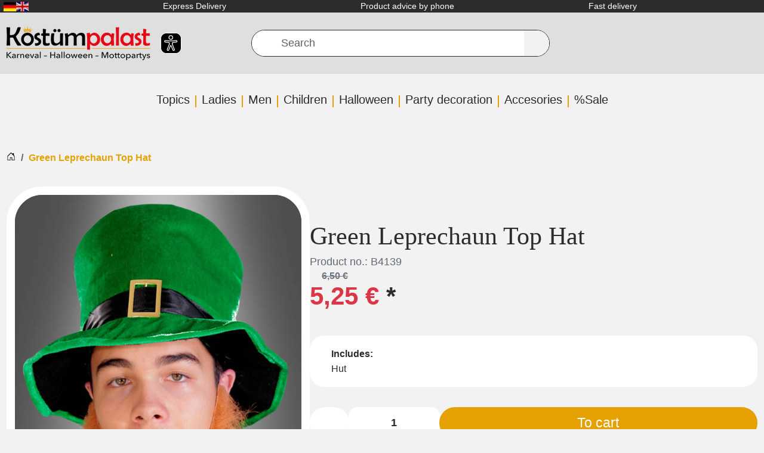

--- FILE ---
content_type: text/html; charset=UTF-8
request_url: https://www.kostuempalast.de/en/Green-Leprechaun-Top-Hat.html?lang=1&fromList=KP_HAVE_YOU_SEEN
body_size: 35858
content:
<!DOCTYPE html>
<html dir="ltr" lang="en" >
    <head>
                        <script src="https://beyond-cookiebanner.de/app.js?apiKey=c55c9fdb41854a93dd347c94ee759a535f5d3eaf67643af9&amp;domain=62e0d65" referrerpolicy="origin" defer></script><meta http-equiv="X-UA-Compatible" content="IE=edge"><meta name="viewport" id="Viewport" content="width=device-width, initial-scale=1, maximum-scale=1"><meta http-equiv="Content-Type" content="text/html; charset=UTF-8"><link rel="dns-prefetch" href="https://www.kostuempalast.de/"><link rel="preconnect" href="https://www.kostuempalast.de/"><link rel="preload" href="/out/kostuempalast-twig/src/fonts/Roboto-Regular.woff2?73f0a88bbca1bec19fb1303c689d04c6" as="font" crossorigin type="font/woff2"><link rel="preload" href="/out/kostuempalast-twig/src/fonts/oswald-latin-600-normal.woff2?009c6774d6b870532c82ac2bbdb0563b" as="font" crossorigin type="font/woff2"><link rel="preload" href="/out/kostuempalast-twig/src/css/styles.min.css?b2f9ab5ef7931b54f0d678e4c4b6cbab" as="style"><link rel="preload" href="/out/kostuempalast-twig/src/js/scripts.min.js?31165e1c793b9d99ce5a27d616474f94" as="script"><title>                                                                                Green Leprechaun Top Hat
                &raquo; Kostümpalast.de
    </title><meta name="ROBOTS" content="INDEX, FOLLOW"><meta name="description"
                  content="Find Green Leprechaun Top Hat at Kostuempalast » St. Patrick’s Day &amp; much more &amp;#10003; quick Shipment &amp;#10003; 14 Days Refund &amp;#10003; Your Online Costume Shop!"><meta name="keywords" content="green, leprechaun, top, filter, category, t"><meta property="og:site_name" content="https://www.kostuempalast.de/"><meta property="og:title"
          content="Green Leprechaun Top Hat "><meta property="og:description" content=""><meta property="article:publisher"
          content="https://www.facebook.com/Kostuempalast"><meta property="article:author"
          content="https://www.facebook.com/Kostuempalast"><meta property="og:type" content="product"><meta property="og:image" content="https://www.kostuempalast.de/out/pictures/generated/product/1/591_800_100/150-833-kobold-zylinder-patricks-day.jpg"><meta property="og:url" content="https://www.kostuempalast.de/en/Green-Leprechaun-Top-Hat.html"><meta property="og:description" content="Green leprechaun top hat for Ireland fans Not only as a fan of the Irish soccer team, the Leprechaun top hat is a good choice. You can also go to St. Patrick&#039;s Day or Carnival as a green goblin who, according to legend, is very fond of waiting with a pot of gold at the end of the rainbow.The green fabric hat in the shape of a top hat is made of velvet fabric and is comfortable to wear. The green fabric looks very classy and shines very high quality. Ideal for goblins. It is decorated by a black ribbon with a golden buckle made of metal. The head circumference is relatively large with 61 cm and therefore also suitable for thick heads :-). Since the hat is made of fabric, it can be sewn in sideways with a few stitches to fit any head size. Tip from Kostümpalast:We also have a goblin beard and whistle in our assortment. Alternatively, we also have a complete deluxe goblin costume for men."><meta property="og:price:amount" content="5.25"><meta property="og:price:currency" content="EUR"><meta property="og:availability" content="instock"><meta name="google-site-verification"
              content="Ob0DCiRTIszHGhPyTZVBzkqo_jdZ-UdOcxgCtELDmCw"><link rel="canonical" href="https://www.kostuempalast.de/en/Green-Leprechaun-Top-Hat.html"><link rel="alternate" hreflang="de" href="https://www.kostuempalast.de/Gruener-Zylinder-irischer-Kobold-61-cm-Kopfumfang.html" /><link rel="alternate" hreflang="en" href="https://www.kostuempalast.de/en/Green-Leprechaun-Top-Hat.html" /><link rel="alternate"
          hreflang="x-default"
          href="https://www.kostuempalast.de/en/Green-Leprechaun-Top-Hat.html" /><link rel="apple-touch-icon-precomposed" href=""><link rel="apple-touch-icon-precomposed" sizes="72x72" href=""><link rel="apple-touch-icon-precomposed" sizes="144x144" href=""><!-- Shortcut Icons --><link rel="icon" href="https://www.kostuempalast.de/out/kostuempalast-twig/img/favicon.ico" type="image/x-icon"><link rel="icon" href="" sizes="16x16"><link rel="icon" href="" sizes="32x32"><link rel="icon" href=""><link rel="mask-icon" color="#ffffff" href=""><meta name="theme-color" content="#ffffff"><link rel="stylesheet" href="/out/kostuempalast-twig/src/css/styles.min.css?b2f9ab5ef7931b54f0d678e4c4b6cbab"><meta name="facebook-domain-verification"
          content="vjn1t6h64to58f5kwiefpa9my6wh5f" /><meta name="msvalidate.01" content="E20D9004F5CC931C9A41CB20494B634A" /><script type="text/javascript">
            var baseUrl = 'https://www.kostuempalast.de/';
        </script>
                    <!-- Google Tag Manager -->
<script
            type="text/javascript"
    >
    window.dataLayer = window.dataLayer || [];
</script>

    



<script  type="text/javascript" >
(function(w,d,s,l,i){w[l]=w[l]||[];w[l].push({'gtm.start': new Date().getTime(),event:'gtm.js'});var f=d.getElementsByTagName(s)[0], j=d.createElement(s),dl=l!='dataLayer'?'&l='+l:'';j.async=true;j.src='https://www.googletagmanager.com/gtm.js?id='+i+dl;f.parentNode.insertBefore(j,f);})(window,document,'script','dataLayer','GTM-5VJT7M5');
</script>
<!-- End - Google Tag Manager -->
<!-- Facebook Pixel Code -->
    <script
                type="text/javascript"
        >
    !function(f,b,e,v,n,t,s)
            {if(f.fbq)return;n=f.fbq=function(){n.callMethod?
            n.callMethod.apply(n,arguments):n.queue.push(arguments)};
            if(!f._fbq)f._fbq=n;n.push=n;n.loaded=!0;n.version='2.0';
            n.queue=[];t=b.createElement(e);t.async=!0;
            t.src=v;s=b.getElementsByTagName(e)[0];
            s.parentNode.insertBefore(t,s)}(window,document,'script',
        'https://connect.facebook.net/en_US/fbevents.js');
    fbq('init', '1451027752218188');


            fbq('track', 'ViewContent', {
            content_type: 'product',
            content_ids: ['150-833'],
            content_name: 'Green Leprechaun Top Hat',
            value: 5.25,
            currency: 'EUR'
        });
    
    fbq('track', 'PageView');
</script>

</head>
  <!-- OXID eShop Professional Edition, Shopping Cart System (c) OXID eSales AG 2003 - 2026 - https://www.oxid-esales.com -->


    <body class="cl-details" >
<noscript>
        <iframe
                    src="//www.googletagmanager.com/ns.html?id=GTM-5VJT7M5"
                height="0" width="0" style="display:none;visibility:hidden">
    </iframe>
</noscript>
<noscript>
    <img height="1" width="1" src="https://www.facebook.com/tr?id=1451027752218188&ev=PageView&noscript=1"/>
</noscript>
        <a href="#main-content" class="visually-hidden visually-hidden-focusable">SKIP_TO_MAIN_CONTENT</a>

                            <div class="d-none">
                <svg class="u-hidden" xmlns="http://www.w3.org/2000/svg">
    <symbol id="bag" viewBox="0 0 16 16">
        <path d="M0 1.5A.5.5 0 0 1 .5 1H2a.5.5 0 0 1 .485.379L2.89 3H14.5a.5.5 0 0 1 .491.592l-1.5 8A.5.5 0 0 1 13 12H4a.5.5 0 0 1-.491-.408L2.01 3.607 1.61 2H.5a.5.5 0 0 1-.5-.5zM3.102 4l1.313 7h8.17l1.313-7H3.102zM5 12a2 2 0 1 0 0 4 2 2 0 0 0 0-4zm7 0a2 2 0 1 0 0 4 2 2 0 0 0 0-4zm-7 1a1 1 0 1 1 0 2 1 1 0 0 1 0-2zm7 0a1 1 0 1 1 0 2 1 1 0 0 1 0-2z"></path>
    </symbol>
    <symbol id="bars" viewBox="0 0 16 16">
        <path fill-rule="evenodd" d="M2.5 11.5A.5.5 0 0 1 3 11h10a.5.5 0 0 1 0 1H3a.5.5 0 0 1-.5-.5zm0-4A.5.5 0 0 1 3 7h10a.5.5 0 0 1 0 1H3a.5.5 0 0 1-.5-.5zm0-4A.5.5 0 0 1 3 3h10a.5.5 0 0 1 0 1H3a.5.5 0 0 1-.5-.5z"></path>
    </symbol>
    <symbol id="box2-fill" viewBox="0 0 16 16">
        <path d="M3.75 0a1 1 0 0 0-.8.4L.1 4.2a.5.5 0 0 0-.1.3V15a1 1 0 0 0 1 1h14a1 1 0 0 0 1-1V4.5a.5.5 0 0 0-.1-.3L13.05.4a1 1 0 0 0-.8-.4h-8.5zM15 4.667V5H1v-.333L1.5 4h6V1h1v3h6l.5.667z"></path>
    </symbol>
    <symbol id="boxes-stacked" viewBox="0 0 16 16">
        <path d="M4.4 2.2c0-.7.6-1.3 1.3-1.3H7v2.2c0 .2.2.4.4.4h.9c.2 0 .4-.2.4-.4V.9H10c.7 0 1.3.6 1.3 1.3v3.6c0 .7-.6 1.3-1.3 1.3H5.8c-.8 0-1.4-.6-1.4-1.3V2.2zM2.7 8.9v2.2c0 .2.2.4.4.4H4c.2 0 .4-.2.4-.4V8.9h1.3c.7 0 1.3.6 1.3 1.3v3.6c0 .7-.6 1.3-1.3 1.3H1.3c-.7 0-1.3-.6-1.3-1.3v-3.6c0-.7.6-1.3 1.3-1.3h1.4zm8.9 0v2.2c0 .2.2.4.4.4h.9c.2 0 .4-.2.4-.4V8.9h1.3c.7 0 1.3.6 1.3 1.3v3.6c0 .7-.6 1.3-1.3 1.3h-4.4c-.7 0-1.3-.6-1.3-1.3v-3.6c0-.7.6-1.3 1.3-1.3h1.4z"></path>
    </symbol>
    <symbol id="check" viewBox="0 0 16 16">
        <path d="M10.97 4.97a.75.75 0 0 1 1.07 1.05l-3.99 4.99a.75.75 0 0 1-1.08.02L4.324 8.384a.75.75 0 1 1 1.06-1.06l2.094 2.093 3.473-4.425a.267.267 0 0 1 .02-.022z"></path>
    </symbol>
    <symbol id="down" viewBox="0 0 16 16">
        <path fill-rule="evenodd" d="M1.646 4.646a.5.5 0 0 1 .708 0L8 10.293l5.646-5.647a.5.5 0 0 1 .708.708l-6 6a.5.5 0 0 1-.708 0l-6-6a.5.5 0 0 1 0-.708z"></path>
    </symbol>
    <symbol id="download" viewBox="0 0 16 16">
        <path d="M.5 9.9a.5.5 0 0 1 .5.5v2.5a1 1 0 0 0 1 1h12a1 1 0 0 0 1-1v-2.5a.5.5 0 0 1 1 0v2.5a2 2 0 0 1-2 2H2a2 2 0 0 1-2-2v-2.5a.5.5 0 0 1 .5-.5z"></path><path d="M7.646 11.854a.5.5 0 0 0 .708 0l3-3a.5.5 0 0 0-.708-.708L8.5 10.293V1.5a.5.5 0 0 0-1 0v8.793L5.354 8.146a.5.5 0 1 0-.708.708l3 3z"></path>
    </symbol>
    <symbol id="eye-fill" viewBox="0 0 16 16">
        <path d="M10.5 8a2.5 2.5 0 1 1-5 0 2.5 2.5 0 0 1 5 0z"></path><path d="M0 8s3-5.5 8-5.5S16 8 16 8s-3 5.5-8 5.5S0 8 0 8zm8 3.5a3.5 3.5 0 1 0 0-7 3.5 3.5 0 0 0 0 7z"></path>
    </symbol>
    <symbol id="facebook" viewBox="0 0 16 16">
        <path d="M16 8.049c0-4.446-3.582-8.05-8-8.05C3.58 0-.002 3.603-.002 8.05c0 4.017 2.926 7.347 6.75 7.951v-5.625h-2.03V8.05H6.75V6.275c0-2.017 1.195-3.131 3.022-3.131.876 0 1.791.157 1.791.157v1.98h-1.009c-.993 0-1.303.621-1.303 1.258v1.51h2.218l-.354 2.326H9.25V16c3.824-.604 6.75-3.934 6.75-7.951z"></path>
    </symbol>
    <symbol id="gift" viewBox="0 0 16 16">
        <path d="M3 2.5a2.5 2.5 0 0 1 5 0 2.5 2.5 0 0 1 5 0v.006c0 .07 0 .27-.038.494H15a1 1 0 0 1 1 1v2a1 1 0 0 1-1 1v7.5a1.5 1.5 0 0 1-1.5 1.5h-11A1.5 1.5 0 0 1 1 14.5V7a1 1 0 0 1-1-1V4a1 1 0 0 1 1-1h2.038A2.968 2.968 0 0 1 3 2.506V2.5zm1.068.5H7v-.5a1.5 1.5 0 1 0-3 0c0 .085.002.274.045.43a.522.522 0 0 0 .023.07zM9 3h2.932a.56.56 0 0 0 .023-.07c.043-.156.045-.345.045-.43a1.5 1.5 0 0 0-3 0V3zM1 4v2h6V4H1zm8 0v2h6V4H9zm5 3H9v8h4.5a.5.5 0 0 0 .5-.5V7zm-7 8V7H2v7.5a.5.5 0 0 0 .5.5H7z"></path>
    </symbol>
    <symbol id="globe" viewBox="0 0 16 16">
        <path d="M0 8a8 8 0 1 1 16 0A8 8 0 0 1 0 8zm7.5-6.923c-.67.204-1.335.82-1.887 1.855A7.97 7.97 0 0 0 5.145 4H7.5V1.077zM4.09 4a9.267 9.267 0 0 1 .64-1.539 6.7 6.7 0 0 1 .597-.933A7.025 7.025 0 0 0 2.255 4H4.09zm-.582 3.5c.03-.877.138-1.718.312-2.5H1.674a6.958 6.958 0 0 0-.656 2.5h2.49zM4.847 5a12.5 12.5 0 0 0-.338 2.5H7.5V5H4.847zM8.5 5v2.5h2.99a12.495 12.495 0 0 0-.337-2.5H8.5zM4.51 8.5a12.5 12.5 0 0 0 .337 2.5H7.5V8.5H4.51zm3.99 0V11h2.653c.187-.765.306-1.608.338-2.5H8.5zM5.145 12c.138.386.295.744.468 1.068.552 1.035 1.218 1.65 1.887 1.855V12H5.145zm.182 2.472a6.696 6.696 0 0 1-.597-.933A9.268 9.268 0 0 1 4.09 12H2.255a7.024 7.024 0 0 0 3.072 2.472zM3.82 11a13.652 13.652 0 0 1-.312-2.5h-2.49c.062.89.291 1.733.656 2.5H3.82zm6.853 3.472A7.024 7.024 0 0 0 13.745 12H11.91a9.27 9.27 0 0 1-.64 1.539 6.688 6.688 0 0 1-.597.933zM8.5 12v2.923c.67-.204 1.335-.82 1.887-1.855.173-.324.33-.682.468-1.068H8.5zm3.68-1h2.146c.365-.767.594-1.61.656-2.5h-2.49a13.65 13.65 0 0 1-.312 2.5zm2.802-3.5a6.959 6.959 0 0 0-.656-2.5H12.18c.174.782.282 1.623.312 2.5h2.49zM11.27 2.461c.247.464.462.98.64 1.539h1.835a7.024 7.024 0 0 0-3.072-2.472c.218.284.418.598.597.933zM10.855 4a7.966 7.966 0 0 0-.468-1.068C9.835 1.897 9.17 1.282 8.5 1.077V4h2.355z"></path>
    </symbol>
    <symbol id="grid-fill" viewBox="0 0 16 16">
        <path d="M1 2.5A1.5 1.5 0 0 1 2.5 1h3A1.5 1.5 0 0 1 7 2.5v3A1.5 1.5 0 0 1 5.5 7h-3A1.5 1.5 0 0 1 1 5.5v-3zm8 0A1.5 1.5 0 0 1 10.5 1h3A1.5 1.5 0 0 1 15 2.5v3A1.5 1.5 0 0 1 13.5 7h-3A1.5 1.5 0 0 1 9 5.5v-3zm-8 8A1.5 1.5 0 0 1 2.5 9h3A1.5 1.5 0 0 1 7 10.5v3A1.5 1.5 0 0 1 5.5 15h-3A1.5 1.5 0 0 1 1 13.5v-3zm8 0A1.5 1.5 0 0 1 10.5 9h3a1.5 1.5 0 0 1 1.5 1.5v3a1.5 1.5 0 0 1-1.5 1.5h-3A1.5 1.5 0 0 1 9 13.5v-3z"></path>
    </symbol>
    <symbol id="hand-thumbs-up-fill" viewBox="0 0 16 16">
        <path d="M6.956 1.745C7.021.81 7.908.087 8.864.325l.261.066c.463.116.874.456 1.012.965.22.816.533 2.511.062 4.51a9.84 9.84 0 0 1 .443-.051c.713-.065 1.669-.072 2.516.21.518.173.994.681 1.2 1.273.184.532.16 1.162-.234 1.733.058.119.103.242.138.363.077.27.113.567.113.856 0 .289-.036.586-.113.856-.039.135-.09.273-.16.404.169.387.107.819-.003 1.148a3.163 3.163 0 0 1-.488.901c.054.152.076.312.076.465 0 .305-.089.625-.253.912C13.1 15.522 12.437 16 11.5 16H8c-.605 0-1.07-.081-1.466-.218a4.82 4.82 0 0 1-.97-.484l-.048-.03c-.504-.307-.999-.609-2.068-.722C2.682 14.464 2 13.846 2 13V9c0-.85.685-1.432 1.357-1.615.849-.232 1.574-.787 2.132-1.41.56-.627.914-1.28 1.039-1.639.199-.575.356-1.539.428-2.59z"></path>
    </symbol>
    <symbol id="headset" viewBox="0 0 16 16">
        <path d="M8 1a5 5 0 0 0-5 5v1h1a1 1 0 0 1 1 1v3a1 1 0 0 1-1 1H3a1 1 0 0 1-1-1V6a6 6 0 1 1 12 0v6a2.5 2.5 0 0 1-2.5 2.5H9.366a1 1 0 0 1-.866.5h-1a1 1 0 1 1 0-2h1a1 1 0 0 1 .866.5H11.5A1.5 1.5 0 0 0 13 12h-1a1 1 0 0 1-1-1V8a1 1 0 0 1 1-1h1V6a5 5 0 0 0-5-5z"></path>
    </symbol>
    <symbol id="heart-fill" viewBox="0 0 16 16">
        <path fill-rule="evenodd" d="M8 1.314C12.438-3.248 23.534 4.735 8 15-7.534 4.736 3.562-3.248 8 1.314z"></path>
    </symbol>
    <symbol id="house-door" viewBox="0 0 16 16">
        <path d="M8.354 1.146a.5.5 0 0 0-.708 0l-6 6A.5.5 0 0 0 1.5 7.5v7a.5.5 0 0 0 .5.5h4.5a.5.5 0 0 0 .5-.5v-4h2v4a.5.5 0 0 0 .5.5H14a.5.5 0 0 0 .5-.5v-7a.5.5 0 0 0-.146-.354L13 5.793V2.5a.5.5 0 0 0-.5-.5h-1a.5.5 0 0 0-.5.5v1.293L8.354 1.146zM2.5 14V7.707l5.5-5.5 5.5 5.5V14H10v-4a.5.5 0 0 0-.5-.5h-3a.5.5 0 0 0-.5.5v4H2.5z"></path>
    </symbol>
    <symbol id="instagram" viewBox="0 0 16 16">
        <path d="M8 0C5.829 0 5.556.01 4.703.048 3.85.088 3.269.222 2.76.42a3.917 3.917 0 0 0-1.417.923A3.927 3.927 0 0 0 .42 2.76C.222 3.268.087 3.85.048 4.7.01 5.555 0 5.827 0 8.001c0 2.172.01 2.444.048 3.297.04.852.174 1.433.372 1.942.205.526.478.972.923 1.417.444.445.89.719 1.416.923.51.198 1.09.333 1.942.372C5.555 15.99 5.827 16 8 16s2.444-.01 3.298-.048c.851-.04 1.434-.174 1.943-.372a3.916 3.916 0 0 0 1.416-.923c.445-.445.718-.891.923-1.417.197-.509.332-1.09.372-1.942C15.99 10.445 16 10.173 16 8s-.01-2.445-.048-3.299c-.04-.851-.175-1.433-.372-1.941a3.926 3.926 0 0 0-.923-1.417A3.911 3.911 0 0 0 13.24.42c-.51-.198-1.092-.333-1.943-.372C10.443.01 10.172 0 7.998 0h.003zm-.717 1.442h.718c2.136 0 2.389.007 3.232.046.78.035 1.204.166 1.486.275.373.145.64.319.92.599.28.28.453.546.598.92.11.281.24.705.275 1.485.039.843.047 1.096.047 3.231s-.008 2.389-.047 3.232c-.035.78-.166 1.203-.275 1.485a2.47 2.47 0 0 1-.599.919c-.28.28-.546.453-.92.598-.28.11-.704.24-1.485.276-.843.038-1.096.047-3.232.047s-2.39-.009-3.233-.047c-.78-.036-1.203-.166-1.485-.276a2.478 2.478 0 0 1-.92-.598 2.48 2.48 0 0 1-.6-.92c-.109-.281-.24-.705-.275-1.485-.038-.843-.046-1.096-.046-3.233 0-2.136.008-2.388.046-3.231.036-.78.166-1.204.276-1.486.145-.373.319-.64.599-.92.28-.28.546-.453.92-.598.282-.11.705-.24 1.485-.276.738-.034 1.024-.044 2.515-.045v.002zm4.988 1.328a.96.96 0 1 0 0 1.92.96.96 0 0 0 0-1.92zm-4.27 1.122a4.109 4.109 0 1 0 0 8.217 4.109 4.109 0 0 0 0-8.217zm0 1.441a2.667 2.667 0 1 1 0 5.334 2.667 2.667 0 0 1 0-5.334z"></path>
    </symbol>
    <symbol id="left" viewBox="0 0 16 16">
        <path fill-rule="evenodd" d="M11.354 1.646a.5.5 0 0 1 0 .708L5.707 8l5.647 5.646a.5.5 0 0 1-.708.708l-6-6a.5.5 0 0 1 0-.708l6-6a.5.5 0 0 1 .708 0z"></path>
    </symbol>
    <symbol id="list-ul" viewBox="0 0 16 16">
        <path fill-rule="evenodd" d="M5 11.5a.5.5 0 0 1 .5-.5h9a.5.5 0 0 1 0 1h-9a.5.5 0 0 1-.5-.5zm0-4a.5.5 0 0 1 .5-.5h9a.5.5 0 0 1 0 1h-9a.5.5 0 0 1-.5-.5zm0-4a.5.5 0 0 1 .5-.5h9a.5.5 0 0 1 0 1h-9a.5.5 0 0 1-.5-.5zm-3 1a1 1 0 1 0 0-2 1 1 0 0 0 0 2zm0 4a1 1 0 1 0 0-2 1 1 0 0 0 0 2zm0 4a1 1 0 1 0 0-2 1 1 0 0 0 0 2z"></path>
    </symbol>
    <symbol id="pencil" viewBox="0 0 16 16">
        <path d="M12.146.146a.5.5 0 0 1 .708 0l3 3a.5.5 0 0 1 0 .708l-10 10a.5.5 0 0 1-.168.11l-5 2a.5.5 0 0 1-.65-.65l2-5a.5.5 0 0 1 .11-.168l10-10zM11.207 2.5L13.5 4.793 14.793 3.5 12.5 1.207 11.207 2.5zm1.586 3L10.5 3.207 4 9.707V10h.5a.5.5 0 0 1 .5.5v.5h.5a.5.5 0 0 1 .5.5v.5h.293l6.5-6.5zm-9.761 5.175l-.106.106-1.528 3.821 3.821-1.528.106-.106A.5.5 0 0 1 5 12.5V12h-.5a.5.5 0 0 1-.5-.5V11h-.5a.5.5 0 0 1-.468-.325z"></path>
    </symbol>
    <symbol id="person" viewBox="0 0 16 16">
        <path d="M11 6a3 3 0 1 1-6 0 3 3 0 0 1 6 0z"></path><path fill-rule="evenodd" d="M0 8a8 8 0 1 1 16 0A8 8 0 0 1 0 8zm8-7a7 7 0 0 0-5.468 11.37C3.242 11.226 4.805 10 8 10s4.757 1.225 5.468 2.37A7 7 0 0 0 8 1z"></path>
    </symbol>
    <symbol id="right" viewBox="0 0 16 16">
        <path fill-rule="evenodd" d="M4.646 1.646a.5.5 0 0 1 .708 0l6 6a.5.5 0 0 1 0 .708l-6 6a.5.5 0 0 1-.708-.708L10.293 8 4.646 2.354a.5.5 0 0 1 0-.708z"></path>
    </symbol>
    <symbol id="rss" viewBox="0 0 16 16">
        <path d="M14 1a1 1 0 0 1 1 1v12a1 1 0 0 1-1 1H2a1 1 0 0 1-1-1V2a1 1 0 0 1 1-1h12zM2 0a2 2 0 0 0-2 2v12a2 2 0 0 0 2 2h12a2 2 0 0 0 2-2V2a2 2 0 0 0-2-2H2z"></path><path d="M5.5 12a1.5 1.5 0 1 1-3 0 1.5 1.5 0 0 1 3 0zm-3-8.5a1 1 0 0 1 1-1c5.523 0 10 4.477 10 10a1 1 0 1 1-2 0 8 8 0 0 0-8-8 1 1 0 0 1-1-1zm0 4a1 1 0 0 1 1-1 6 6 0 0 1 6 6 1 1 0 1 1-2 0 4 4 0 0 0-4-4 1 1 0 0 1-1-1z"></path>
    </symbol>
    <symbol id="search" viewBox="0 0 16 16">
        <path d="M11.742 10.344a6.5 6.5 0 1 0-1.397 1.398h-.001c.03.04.062.078.098.115l3.85 3.85a1 1 0 0 0 1.415-1.414l-3.85-3.85a1.007 1.007 0 0 0-.115-.1zM12 6.5a5.5 5.5 0 1 1-11 0 5.5 5.5 0 0 1 11 0z"></path>
    </symbol>
    <symbol id="shield-fill-check" viewBox="0 0 16 16">
        <path fill-rule="evenodd" d="M8 0c-.69 0-1.843.265-2.928.56-1.11.3-2.229.655-2.887.87a1.54 1.54 0 0 0-1.044 1.262c-.596 4.477.787 7.795 2.465 9.99a11.777 11.777 0 0 0 2.517 2.453c.386.273.744.482 1.048.625.28.132.581.24.829.24s.548-.108.829-.24a7.159 7.159 0 0 0 1.048-.625 11.775 11.775 0 0 0 2.517-2.453c1.678-2.195 3.061-5.513 2.465-9.99a1.541 1.541 0 0 0-1.044-1.263 62.467 62.467 0 0 0-2.887-.87C9.843.266 8.69 0 8 0zm2.146 5.146a.5.5 0 0 1 .708.708l-3 3a.5.5 0 0 1-.708 0l-1.5-1.5a.5.5 0 1 1 .708-.708L7.5 7.793l2.646-2.647z"></path>
    </symbol>
    <symbol id="sliders" viewBox="0 0 16 16">
        <path fill-rule="evenodd" d="M11.5 2a1.5 1.5 0 1 0 0 3 1.5 1.5 0 0 0 0-3zM9.05 3a2.5 2.5 0 0 1 4.9 0H16v1h-2.05a2.5 2.5 0 0 1-4.9 0H0V3h9.05zM4.5 7a1.5 1.5 0 1 0 0 3 1.5 1.5 0 0 0 0-3zM2.05 8a2.5 2.5 0 0 1 4.9 0H16v1H6.95a2.5 2.5 0 0 1-4.9 0H0V8h2.05zm9.45 4a1.5 1.5 0 1 0 0 3 1.5 1.5 0 0 0 0-3zm-2.45 1a2.5 2.5 0 0 1 4.9 0H16v1h-2.05a2.5 2.5 0 0 1-4.9 0H0v-1h9.05z"></path>
    </symbol>
    <symbol id="sort-alpha-down" viewBox="0 0 16 16">
        <path fill-rule="evenodd" d="M10.082 5.629L9.664 7H8.598l1.789-5.332h1.234L13.402 7h-1.12l-.419-1.371h-1.781zm1.57-.785L11 2.687h-.047l-.652 2.157h1.351z"></path><path d="M12.96 14H9.028v-.691l2.579-3.72v-.054H9.098v-.867h3.785v.691l-2.567 3.72v.054h2.645V14zM4.5 2.5a.5.5 0 0 0-1 0v9.793l-1.146-1.147a.5.5 0 0 0-.708.708l2 1.999.007.007a.497.497 0 0 0 .7-.006l2-2a.5.5 0 0 0-.707-.708L4.5 12.293V2.5z"></path>
    </symbol>
    <symbol id="sort-alpha-up" viewBox="0 0 16 16">
        <path fill-rule="evenodd" d="M10.082 5.629L9.664 7H8.598l1.789-5.332h1.234L13.402 7h-1.12l-.419-1.371h-1.781zm1.57-.785L11 2.687h-.047l-.652 2.157h1.351z"></path><path d="M12.96 14H9.028v-.691l2.579-3.72v-.054H9.098v-.867h3.785v.691l-2.567 3.72v.054h2.645V14zm-8.46-.5a.5.5 0 0 1-1 0V3.707L2.354 4.854a.5.5 0 1 1-.708-.708l2-1.999.007-.007a.498.498 0 0 1 .7.006l2 2a.5.5 0 1 1-.707.708L4.5 3.707V13.5z"></path>
    </symbol>
    <symbol id="sort-numeric-down" viewBox="0 0 16 16">
        <path d="M12.438 1.668V7H11.39V2.684h-.051l-1.211.859v-.969l1.262-.906h1.046z"></path><path fill-rule="evenodd" d="M11.36 14.098c-1.137 0-1.708-.657-1.762-1.278h1.004c.058.223.343.45.773.45.824 0 1.164-.829 1.133-1.856h-.059c-.148.39-.57.742-1.261.742-.91 0-1.72-.613-1.72-1.758 0-1.148.848-1.835 1.973-1.835 1.09 0 2.063.636 2.063 2.687 0 1.867-.723 2.848-2.145 2.848zm.062-2.735c.504 0 .933-.336.933-.972 0-.633-.398-1.008-.94-1.008-.52 0-.927.375-.927 1 0 .64.418.98.934.98z"></path><path d="M4.5 2.5a.5.5 0 0 0-1 0v9.793l-1.146-1.147a.5.5 0 0 0-.708.708l2 1.999.007.007a.497.497 0 0 0 .7-.006l2-2a.5.5 0 0 0-.707-.708L4.5 12.293V2.5z"></path>
    </symbol>
    <symbol id="sort-numeric-up" viewBox="0 0 16 16">
        <path d="M12.438 1.668V7H11.39V2.684h-.051l-1.211.859v-.969l1.262-.906h1.046z"></path><path fill-rule="evenodd" d="M11.36 14.098c-1.137 0-1.708-.657-1.762-1.278h1.004c.058.223.343.45.773.45.824 0 1.164-.829 1.133-1.856h-.059c-.148.39-.57.742-1.261.742-.91 0-1.72-.613-1.72-1.758 0-1.148.848-1.835 1.973-1.835 1.09 0 2.063.636 2.063 2.687 0 1.867-.723 2.848-2.145 2.848zm.062-2.735c.504 0 .933-.336.933-.972 0-.633-.398-1.008-.94-1.008-.52 0-.927.375-.927 1 0 .64.418.98.934.98z"></path><path d="M4.5 13.5a.5.5 0 0 1-1 0V3.707L2.354 4.854a.5.5 0 1 1-.708-.708l2-1.999.007-.007a.498.498 0 0 1 .7.006l2 2a.5.5 0 1 1-.707.708L4.5 3.707V13.5z"></path>
    </symbol>
    <symbol id="star-fill" viewBox="0 0 16 16">
        <path d="M3.612 15.443c-.386.198-.824-.149-.746-.592l.83-4.73L.173 6.765c-.329-.314-.158-.888.283-.95l4.898-.696L7.538.792c.197-.39.73-.39.927 0l2.184 4.327 4.898.696c.441.062.612.636.282.95l-3.522 3.356.83 4.73c.078.443-.36.79-.746.592L8 13.187l-4.389 2.256z"></path>
    </symbol>
    <symbol id="star-half-o" viewBox="0 0 16 16">
        <path d="M5.354 5.119L7.538.792A.516.516 0 0 1 8 .5c.183 0 .366.097.465.292l2.184 4.327 4.898.696A.537.537 0 0 1 16 6.32a.548.548 0 0 1-.17.445l-3.523 3.356.83 4.73c.078.443-.36.79-.746.592L8 13.187l-4.389 2.256a.52.52 0 0 1-.146.05c-.342.06-.668-.254-.6-.642l.83-4.73L.173 6.765a.55.55 0 0 1-.172-.403.58.58 0 0 1 .085-.302.513.513 0 0 1 .37-.245l4.898-.696zM8 12.027a.5.5 0 0 1 .232.056l3.686 1.894-.694-3.957a.565.565 0 0 1 .162-.505l2.907-2.77-4.052-.576a.525.525 0 0 1-.393-.288L8.001 2.223 8 2.226v9.8z"></path>
    </symbol>
    <symbol id="star-half" viewBox="0 0 16 16">
        <path d="M5.354 5.119L7.538.792A.516.516 0 0 1 8 .5c.183 0 .366.097.465.292l2.184 4.327 4.898.696A.537.537 0 0 1 16 6.32a.548.548 0 0 1-.17.445l-3.523 3.356.83 4.73c.078.443-.36.79-.746.592L8 13.187l-4.389 2.256a.52.52 0 0 1-.146.05c-.342.06-.668-.254-.6-.642l.83-4.73L.173 6.765a.55.55 0 0 1-.172-.403.58.58 0 0 1 .085-.302.513.513 0 0 1 .37-.245l4.898-.696zM8 12.027a.5.5 0 0 1 .232.056l3.686 1.894-.694-3.957a.565.565 0 0 1 .162-.505l2.907-2.77-4.052-.576a.525.525 0 0 1-.393-.288L8.001 2.223 8 2.226v9.8z"></path>
    </symbol>
    <symbol id="star" viewBox="0 0 16 16">
        <path d="M2.866 14.85c-.078.444.36.791.746.593l4.39-2.256 4.389 2.256c.386.198.824-.149.746-.592l-.83-4.73 3.522-3.356c.33-.314.16-.888-.282-.95l-4.898-.696L8.465.792a.513.513 0 0 0-.927 0L5.354 5.12l-4.898.696c-.441.062-.612.636-.283.95l3.523 3.356-.83 4.73zm4.905-2.767l-3.686 1.894.694-3.957a.565.565 0 0 0-.163-.505L1.71 6.745l4.052-.576a.525.525 0 0 0 .393-.288L8 2.223l1.847 3.658a.525.525 0 0 0 .393.288l4.052.575-2.906 2.77a.565.565 0 0 0-.163.506l.694 3.957-3.686-1.894a.503.503 0 0 0-.461 0z"></path>
    </symbol>
    <symbol id="sync" viewBox="0 0 16 16">
        <path d="M11.534 7h3.932a.25.25 0 0 1 .192.41l-1.966 2.36a.25.25 0 0 1-.384 0l-1.966-2.36a.25.25 0 0 1 .192-.41zm-11 2h3.932a.25.25 0 0 0 .192-.41L2.692 6.23a.25.25 0 0 0-.384 0L.342 8.59A.25.25 0 0 0 .534 9z"></path><path fill-rule="evenodd" d="M8 3c-1.552 0-2.94.707-3.857 1.818a.5.5 0 1 1-.771-.636A6.002 6.002 0 0 1 13.917 7H12.9A5.002 5.002 0 0 0 8 3zM3.1 9a5.002 5.002 0 0 0 8.757 2.182.5.5 0 1 1 .771.636A6.002 6.002 0 0 1 2.083 9H3.1z"></path>
    </symbol>
    <symbol id="tag" viewBox="0 0 16 16">
        <path d="M1.8 0h5.4c.6 0 1.2.2 1.6.7l6.4 6.4c.9.9.9 2.4 0 3.3l-4.9 4.9c-.9.9-2.4.9-3.3 0L.7 8.8c-.4-.4-.7-1-.7-1.6V1.7C.1.8.8 0 1.8 0zm2.3 5.2c.6 0 1.2-.5 1.2-1.2s-.5-1.1-1.2-1.1c-.6 0-1.1.5-1.1 1.2s.5 1.1 1.1 1.1z"></path>
    </symbol>
    <symbol id="three-dots-vertical" viewBox="0 0 16 16">
        <path d="M9.5 13a1.5 1.5 0 1 1-3 0 1.5 1.5 0 0 1 3 0zm0-5a1.5 1.5 0 1 1-3 0 1.5 1.5 0 0 1 3 0zm0-5a1.5 1.5 0 1 1-3 0 1.5 1.5 0 0 1 3 0z"></path>
    </symbol>
    <symbol id="times" viewBox="0 0 16 16">
        <path d="M4.646 4.646a.5.5 0 0 1 .708 0L8 7.293l2.646-2.647a.5.5 0 0 1 .708.708L8.707 8l2.647 2.646a.5.5 0 0 1-.708.708L8 8.707l-2.646 2.647a.5.5 0 0 1-.708-.708L7.293 8 4.646 5.354a.5.5 0 0 1 0-.708z"></path>
    </symbol>
    <symbol id="trash" viewBox="0 0 16 16">
        <path d="M5.5 5.5A.5.5 0 0 1 6 6v6a.5.5 0 0 1-1 0V6a.5.5 0 0 1 .5-.5zm2.5 0a.5.5 0 0 1 .5.5v6a.5.5 0 0 1-1 0V6a.5.5 0 0 1 .5-.5zm3 .5a.5.5 0 0 0-1 0v6a.5.5 0 0 0 1 0V6z"></path><path fill-rule="evenodd" d="M14.5 3a1 1 0 0 1-1 1H13v9a2 2 0 0 1-2 2H5a2 2 0 0 1-2-2V4h-.5a1 1 0 0 1-1-1V2a1 1 0 0 1 1-1H6a1 1 0 0 1 1-1h2a1 1 0 0 1 1 1h3.5a1 1 0 0 1 1 1v1zM4.118 4L4 4.059V13a1 1 0 0 0 1 1h6a1 1 0 0 0 1-1V4.059L11.882 4H4.118zM2.5 3V2h11v1h-11z"></path>
    </symbol>
    <symbol id="truck" viewBox="0 0 16 16">
        <path d="M9.2 1.6c.7 0 1.2.5 1.2 1.2V4h1.3c.4 0 .8.2 1.1.5l1.9 1.9c.3.3.5.7.5 1.1v2.9c.4 0 .8.4.8.8s-.4.8-.8.8h-.8c0 1.3-1.1 2.4-2.4 2.4-1.3 0-2.4-1.1-2.4-2.4H6.4c0 1.3-1.1 2.4-2.4 2.4-1.3 0-2.4-1.1-2.4-2.4h-.4C.5 12 0 11.5 0 10.8v-8c0-.7.5-1.2 1.2-1.2h8zm1.2 4V8h3.2v-.5l-1.9-1.9h-1.3zM4 10.8c-.7 0-1.2.5-1.2 1.2s.5 1.2 1.2 1.2 1.2-.5 1.2-1.2-.5-1.2-1.2-1.2zm8 2.4c.7 0 1.2-.5 1.2-1.2s-.5-1.2-1.2-1.2-1.2.5-1.2 1.2.5 1.2 1.2 1.2z"></path>
    </symbol>
    <symbol id="twitter" viewBox="0 0 16 16">
        <path d="M5.026 15c6.038 0 9.341-5.003 9.341-9.334 0-.14 0-.282-.006-.422A6.685 6.685 0 0 0 16 3.542a6.658 6.658 0 0 1-1.889.518 3.301 3.301 0 0 0 1.447-1.817 6.533 6.533 0 0 1-2.087.793A3.286 3.286 0 0 0 7.875 6.03a9.325 9.325 0 0 1-6.767-3.429 3.289 3.289 0 0 0 1.018 4.382A3.323 3.323 0 0 1 .64 6.575v.045a3.288 3.288 0 0 0 2.632 3.218 3.203 3.203 0 0 1-.865.115 3.23 3.23 0 0 1-.614-.057 3.283 3.283 0 0 0 3.067 2.277A6.588 6.588 0 0 1 .78 13.58a6.32 6.32 0 0 1-.78-.045A9.344 9.344 0 0 0 5.026 15z"></path>
    </symbol>
    <symbol id="up" viewBox="0 0 16 16">
        <path fill-rule="evenodd" d="M7.646 4.646a.5.5 0 0 1 .708 0l6 6a.5.5 0 0 1-.708.708L8 5.707l-5.646 5.647a.5.5 0 0 1-.708-.708l6-6z"></path>
    </symbol>
    <symbol id="weight-hanging" viewBox="0 0 16 16">
        <path d="M15.8 13.7l-2.2-9c-.1-.5-.5-.8-.9-.8h-1.9c.1-.3.2-.6.2-1C11 1.3 9.7 0 8 0S5 1.3 5 2.9c0 .3.1.7.2 1H3.4c-.4 0-.8.4-.9.8l-2.2 9c-.3 1 .4 2 1.4 2h12.8c.9 0 1.6-1 1.3-2zM8 3.9c-.5 0-1-.4-1-1s.5-1 1-1 1 .4 1 1-.4 1-1 1z"></path>
    </symbol>
    <symbol id="wordpress" viewBox="0 0 16 16">
        <path d="M12.633 7.653c0-.848-.305-1.435-.566-1.892l-.08-.13c-.317-.51-.594-.958-.594-1.48 0-.63.478-1.218 1.152-1.218.02 0 .039.002.058.003l.031.003A6.838 6.838 0 0 0 8 1.137 6.855 6.855 0 0 0 2.266 4.23c.16.005.313.009.442.009.717 0 1.828-.087 1.828-.087.37-.022.414.521.044.565 0 0-.371.044-.785.065l2.5 7.434 1.5-4.506-1.07-2.929c-.369-.022-.719-.065-.719-.065-.37-.022-.326-.588.043-.566 0 0 1.134.087 1.808.087.718 0 1.83-.087 1.83-.087.37-.022.413.522.043.566 0 0-.372.043-.785.065l2.48 7.377.684-2.287.054-.173c.27-.86.469-1.495.469-2.046zM1.137 8a6.864 6.864 0 0 0 3.868 6.176L1.73 5.206A6.837 6.837 0 0 0 1.137 8z"></path><path d="M6.061 14.583L8.121 8.6l2.109 5.78c.014.033.03.064.049.094a6.854 6.854 0 0 1-4.218.109zm7.96-9.876c.03.219.047.453.047.706 0 .696-.13 1.479-.522 2.458l-2.096 6.06a6.86 6.86 0 0 0 2.572-9.224z"></path><path fill-rule="evenodd" d="M0 8c0-4.411 3.589-8 8-8 4.41 0 8 3.589 8 8s-3.59 8-8 8c-4.411 0-8-3.589-8-8zm.367 0c0 4.209 3.424 7.633 7.633 7.633 4.208 0 7.632-3.424 7.632-7.633C15.632 3.79 12.208.367 8 .367 3.79.367.367 3.79.367 8z"></path>
    </symbol>
    <symbol id="youtube" viewBox="0 0 16 16">
        <path d="M8.051 1.999h.089c.822.003 4.987.033 6.11.335a2.01 2.01 0 0 1 1.415 1.42c.101.38.172.883.22 1.402l.01.104.022.26.008.104c.065.914.073 1.77.074 1.957v.075c-.001.194-.01 1.108-.082 2.06l-.008.105-.009.104c-.05.572-.124 1.14-.235 1.558a2.007 2.007 0 0 1-1.415 1.42c-1.16.312-5.569.334-6.18.335h-.142c-.309 0-1.587-.006-2.927-.052l-.17-.006-.087-.004-.171-.007-.171-.007c-1.11-.049-2.167-.128-2.654-.26a2.007 2.007 0 0 1-1.415-1.419c-.111-.417-.185-.986-.235-1.558L.09 9.82l-.008-.104A31.4 31.4 0 0 1 0 7.68v-.123c.002-.215.01-.958.064-1.778l.007-.103.003-.052.008-.104.022-.26.01-.104c.048-.519.119-1.023.22-1.402a2.007 2.007 0 0 1 1.415-1.42c.487-.13 1.544-.21 2.654-.26l.17-.007.172-.006.086-.003.171-.007A99.788 99.788 0 0 1 7.858 2h.193zM6.4 5.209v4.818l4.157-2.408L6.4 5.209z"></path>
    </symbol>
</svg>
            </div>
        
                                
        <header class="header">
        <div class="header-wrapper">
            <style>
.search-container { display: none; }
</style>
<div class="search-container">
    <div id="elastic-suggest-data" hidden style="display: none;" aria-hidden="true">{&quot;url&quot;:&quot;https:\/\/www.kostuempalast.de\/?cl=ith_oxelastic_suggester&amp;elastic_type=json&quot;,&quot;lang&quot;:{&quot;start&quot;:&quot;Start typing to search...&quot;,&quot;noproduct&quot;:&quot;No products have been found.&quot;,&quot;error&quot;:&quot;Sorry, it appears you have an error.&quot;,&quot;more&quot;:&quot;Show all products&quot;,&quot;category&quot;:&quot;Category&quot;}}</div>
<button type="button" class="search-close" aria-label="close search">close search</button>
<div class="search-loader" id="search-loader" role="status" aria-live="polite" aria-label="Loading..."></div>
<div class="search-wrapper" id="search-suggest" role="region" aria-label="SEARCH_RESULTS">

</div>

</div>
                            <div class="meta">
    <div class="container-xxl">
        <div class="meta-wrapper d-flex justify-content-between">
                                            <div class="language-select" role="group">
                                                                                            <a class="dropdown-item de" title="Deutsch" href="https://www.kostuempalast.de/Gruener-Zylinder-irischer-Kobold-61-cm-Kopfumfang.html" hreflang="de" role="menuitem" aria-label="Deutsch">
                            <img src="https://www.kostuempalast.de/out/kostuempalast-twig/img/lang/de.png" alt="Deutsch ">
                        </a>
                                                                                                                            <a class="dropdown-item active en" title="English" href="https://www.kostuempalast.de/en/Green-Leprechaun-Top-Hat.html" hreflang="en" role="menuitem" aria-label="English CURRENT">
                            <img src="https://www.kostuempalast.de/out/kostuempalast-twig/img/lang/en.png" alt="English ">
                        </a>
                                    </div>
    
                        <div class="advantage align-self-center justify-content-evenly flex-grow-1 d-none d-sm-flex" role="list">
                <span class="d-flex align-items-baseline gap-2" role="listitem"><i class="fa-solid fa-truck-fast" aria-hidden="true"></i><span>Express Delivery</span></span>
                <span class="d-flex align-items-baseline gap-2" role="listitem"><i class="fa-solid fa-headset" aria-hidden="true"></i><span>Product advice by phone</span></span>
                <span class="d-flex align-items-baseline gap-2" role="listitem"><i class="fa-regular fa-clock" aria-hidden="true"></i><span>Fast delivery</span></span>
            </div>
        </div>
    </div>
</div>
                        <div class="header-box position-relative">
                <div class="container-xxl">
                    <div class="header-container">
                                                    <a href="/"
   title="Kostuempalast.de"
   class="logo-link d-flex">
        <img src="https://www.kostuempalast.de/out/kostuempalast-twig/img/logo-black-small.png"
             alt="Kostuempalast.de"
             width="250"
             height="63"
             class="logo-img">
</a>
<a id="eyeAble_customToolOpenerID" href="#" title="Visuelle Assistenzsoftware öffnen. Mit der Tastatur erreichbar über ALT + 1">
                <svg id="mainIconSVGID" style="display: block; height: 35px !important; transform: translate(13px, 0px); width: 35px !important;" role="img" class="mainIconSVG" viewBox="0 0 389.9 389.6" preserveAspectRatio="none" eaarialangid="ariaSmallLogo" aria-label="Eye-Able Assistenzsoftware Logo"><defs><linearGradient id="A" x1="253.85" y1="63.7" x2="253.85" y2="480.49" gradientUnits="userSpaceOnUse"><stop offset="0" stop-color="#4f4f4e"></stop><stop offset=".26" stop-color="#313130"></stop><stop offset=".55" stop-color="#161616"></stop><stop offset=".8" stop-color="#060606"></stop><stop offset="1"></stop></linearGradient><linearGradient id="B" x1="214.9" y1="353.49" x2="286.3" y2="353.49" gradientTransform="matrix(0.16, 0.99, 0.99, -0.16, -138.47, -44.34)" xlink:href="#A"></linearGradient><linearGradient id="C" x1="135.26" y1="296.4" x2="365.84" y2="296.4" xlink:href="#A"></linearGradient></defs><path style="fill:#000000" d="M201.6 443.2h-33.4c-27.7 0-51.9-9.6-71.9-28.4a101.84 101.84 0 0 1-30.6-56.2 107.42 107.42 0 0 1-1.7-19v-52.7l.1-120.5c.1-26.7 9.5-50.3 28.1-70.1a101.58 101.58 0 0 1 55.6-30.7 104 104 0 0 1 20.9-1.9H339c25.9 0 48.8 8.3 68.1 24.6a102 102 0 0 1 34.5 58.2 100.5 100.5 0 0 1 2.1 20.8V340a99.13 99.13 0 0 1-11 46.3c-15.9 30.4-41 49.1-74.7 55.6a95.89 95.89 0 0 1-17.6 1.6h-87.8z" transform="translate(-59.2 -58.6)" fill="url(#A)"></path><path d="M279.9 10c24.4 0 46.2 7.6 64.8 23.4C362 48 372.9 66.6 377.6 88.8a93.42 93.42 0 0 1 2 19.7q0 86.4.1 172.7a94.41 94.41 0 0 1-10.4 44q-22.8 43.65-71.2 53a85.05 85.05 0 0 1-16.7 1.5H109.2c-26.4 0-49.3-9-68.4-27.1-15.5-14.6-25.1-32.5-29.1-53.5a99.85 99.85 0 0 1-1.6-18.1l.1-173.2c.1-25.7 9.2-48 26.7-66.7a96.5 96.5 0 0 1 52.9-29.2 102.64 102.64 0 0 1 20-1.8h96.9l73.2-.1h0m0-10H109.7a114.49 114.49 0 0 0-22 2 106.79 106.79 0 0 0-58.2 32.2C10.1 55 .2 79.7.1 107.7L0 228.2v52.7a109.41 109.41 0 0 0 1.8 20c4.4 23.2 15.1 43 32.1 58.9 20.9 19.7 46.3 29.8 75.3 29.8h172.3a99.15 99.15 0 0 0 18.6-1.6c35.3-6.8 61.6-26.3 78.2-58.2a103.74 103.74 0 0 0 11.6-48.6V108.5a103.33 103.33 0 0 0-2.2-21.8 106.53 106.53 0 0 0-36.2-61C331 8.6 307 0 279.9 0z" fill="#fff"></path><circle style="fill:#000000" cx="250.6" cy="146.4" r="35.7" transform="matrix(.160226 -.98708 .98708 .160226 6.75 311.71)" fill="url(#B)"></circle><path style="fill:#000000" d="M350.6,203.6l-75,6.7c-2.8.2-5.5.4-8.3.4H233.9a76.87,76.87,0,0,1-8.3-.4l-75-6.7a14.24,14.24,0,0,0-2.2,28.4l60.6,5.5a14.25,14.25,0,0,1,13,14.2v16.4a33.8,33.8,0,0,1-2.5,13l-34.5,88a14.3,14.3,0,0,0,26.1,11.7l33-80.1a7,7,0,0,1,13-.1l33,80.1A14.3,14.3,0,1,0,316.2,369l-34.5-87.9a36.61,36.61,0,0,1-2.5-13V251.7a14.18,14.18,0,0,1,13-14.2l60.6-5.5a14.24,14.24,0,0,0-2.2-28.4Z" transform="translate(-59.2 -58.6)" fill="url(#C)"></path><path d="M191.4 130.7c-23.693 0-42.9-19.207-42.9-42.9s19.207-42.9 42.9-42.9 42.9 19.207 42.9 42.9a42.89 42.89 0 0 1-42.9 42.9zm0-71.5c-13.69-.038-25.498 9.605-28.197 23.026a28.68 28.68 0 0 0 17.105 32.135c12.641 5.256 27.234.846 34.848-10.531A28.68 28.68 0 0 0 211.6 67.6a29.06 29.06 0 0 0-20.2-8.4zm52.5 278.6a21.46 21.46 0 0 1-19.5-12.6l-33.1-80.3-32.7 80.1a21.41 21.41 0 0 1-37.1 4.1 21.57 21.57 0 0 1-2.1-21.5l34.4-87.5a26.63 26.63 0 0 0 1.9-10.4v-16.4a7.09 7.09 0 0 0-6.5-7.1l-60.6-5.5c-11.791-.911-20.611-11.209-19.7-23s11.209-20.611 23-19.7l75.1 6.7a97.18 97.18 0 0 0 7.7.3h33.4a99.08 99.08 0 0 0 7.7-.3l75-6.7h.1c11.791-.911 22.089 7.909 23 19.7s-7.909 22.089-19.7 23l-60.5 5.5a7.09 7.09 0 0 0-6.5 7.1v16.4a28.29 28.29 0 0 0 2 10.4l34.5 87.9a21.36 21.36 0 0 1-1.8 20.2 22.06 22.06 0 0 1-18 9.6zm-52.5-107.1a14.11 14.11 0 0 1 13.1 8.8l33 80.1a7.62 7.62 0 0 0 3.9 3.6 7.13 7.13 0 0 0 9-9.6l-34.6-88.3a42.14 42.14 0 0 1-3-15.7v-16.4c-.054-11.101 8.438-20.376 19.5-21.3l60.6-5.5a7 7 0 0 0 4.9-2.4 6.61 6.61 0 0 0 1.7-5.2 7 7 0 0 0-7.6-6.6l-74.9 6.7a88.33 88.33 0 0 1-8.9.4h-33.4a87 87 0 0 1-8.9-.4l-75-6.7a7.12 7.12 0 0 0-1 14.2l60.7 5.5c11.062.924 19.554 10.199 19.5 21.3v16.4a42.14 42.14 0 0 1-3 15.7l-34.5 87.9a7.09 7.09 0 0 0 .3 7.3 7.19 7.19 0 0 0 6.6 3.2 7 7 0 0 0 5.9-4.3l32.9-79.9a14 14 0 0 1 13.2-8.8z" fill="#fff"></path></svg>
</a>
                                                            <form id="searchForm" class="search mx-auto" action="https://www.kostuempalast.de/index.php?lang=1&amp;" method="get" name="search" role="search" aria-label="Search">
            <input type="hidden" name="stoken" value="6177D88B" /><input type="hidden" name="sid" value="slgn7g7v25kn496hqsf0d95v55" />
<input type="hidden" name="lang" value="1" />
            <input type="hidden" name="cl" value="search">

                            <div class="input-group">
                                            <button type="button" class="search-mobile-close" id="mobile-search-close" aria-label="Close"><i class="fa fa-close" aria-hidden="true"></i></button>
                                                                <label class="visually-hidden" for="searchParam">Search</label>
                        <input class="form-control rounded-4 text-bg-dark" type="text" id="searchParam" name="searchparam" value="" placeholder="Search" autocomplete="off" aria-label="Search">
                    
                                            <button class="btn rounded-end-4 text-bg-light search-submit" type="submit" title="Search" aria-label="Search">
                            <i class="fa-solid fa-magnifying-glass" aria-hidden="true"></i>
                        </button>
                                    </div>
                    </form>
                                                        <div class="menu-dropdowns btn-group d-none d-lg-block" role="group" aria-label="ACCOUNT_AND_BASKET">
                                                <button
        type="button"
        aria-label="Log in"
        aria-haspopup="true"
        class="btn"
        data-bs-toggle="dropdown"
        data-bs-auto-close="outside"
        data-href="https://www.kostuempalast.de/index.php?lang=1&amp;cl=account"
>
            <i class="fa fa-2x fa-circle-user" aria-hidden="true"></i>
    </button>
    <div class="dropdown-menu dropdown-menu-end dropdown-menu-arrow">
    <form class="px-3 py-2" name="login" action="https://www.kostuempalast.de/index.php?lang=1&amp;" method="post" style="width: 270px" aria-label="Log in">
                    <input type="hidden" name="stoken" value="6177D88B" /><input type="hidden" name="sid" value="slgn7g7v25kn496hqsf0d95v55" />
<input type="hidden" name="lang" value="1" />
            <input type="hidden" name="cnid" value="80bd102fa5c1b4f22d9843f7a9e07c16" />
<input type="hidden" name="listtype" value="list" />
<input type="hidden" name="actcontrol" value="details" />

            <input type="hidden" name="fnc" value="login_noredirect">
            <input type="hidden" name="cl" value="details">
                        <input type="hidden" name="pgNr" value="0">
            <input type="hidden" name="CustomError" value="loginBoxErrors">
                            <input type="hidden" name="anid" value="e2479378551b461c1a18249180c95ea6">
            
            <div class="mb-3 form-floating">
                <input id="loginEmail" type="email" name="lgn_usr" autocomplete="email" class="btn-rounded-soft px-5 btn-light form-control borderless" placeholder="E-Mail" required aria-required="true">
                <label for="loginEmail">E-Mail</label>
            </div>

            <div class="mb-3 form-floating">
                <input id="loginPasword" type="password" name="lgn_pwd" autocomplete="current-password" class="btn-rounded-soft px-5 btn-light form-control borderless" placeholder="Password" required aria-required="true">
                <label for="loginPasword">Password</label>
            </div>
            <a class="small forgotPasswordOpener" href="https://www.kostuempalast.de/index.php?lang=1&amp;cl=forgotpwd" title="Forgot password?" aria-label="Forgot password?">Forgot password?</a>

                            <div class="form-check mb-3">
                    <input type="checkbox" class="form-check-input" value="1" name="lgn_cook" id="remember" aria-describedby="remember_desc">
                    <label class="form-check-label" for="remember" id="remember_desc">
                        Remember password
                    </label>
                </div>
                    
        
                    <button type="submit" class="btn btn-secondary btn-rounded-soft" aria-label="Log in">Log in</button>

            <a class="btn btn-outline-secondary btn-rounded-soft" id="registerLink" href="https://www.kostuempalast.de/index.php?lang=1&amp;cl=register" title="Register" aria-label="Register">Register</a>
        
            </form>
</div>

<a class="btn" href="https://www.kostuempalast.de/index.php?lang=1&amp;cl=account_noticelist" aria-label="My wish list">
        <i class="fa fa-2x fa-star" aria-hidden="true"></i>
    </a>

                                                    <button type="button" id="mobile-nav-basket" class="btn btn-minibasket" data-bs-toggle="modal" data-bs-target="#basketModal" aria-label="Shopping cart - number of items: 0 ">
                    <i class="fa-regular fa-cart-shopping" aria-hidden="true"></i>

            
            <span class="btn-text">
                Cart
            </span>
            </button>

    </div>
                                            </div>
                </div>
            </div>
        </div>
                    <div class="container-xxl navigation-container" style="visibility: none;">
            <nav id="mainnav" class="navbar navbar-mega navbar-expand-lg p-0" aria-label="MAIN_NAVIGATION">
                                    <div class="navbar-collapse collapse align-items-start row" id="navbarSupportedContent">
                            <button type="button" id="navigation-close-button" aria-label="Close NAVIGATION"><i class="fa fa-close" aria-hidden="true"></i><span class="visually-hidden-focusable">Close</span></button>
<ul id="navigation" class="sf-menu main-navigation" role="menubar" itemtype="http://schema.org/SiteNavigationElement" itemscope>
                
                
                <li role="menuitem"  class="has-tree root-item menuitem  " data-index="1"  >
                <a itemprop="url" class=" has-children main-menu-item" data-level="second" href="https://www.kostuempalast.de/en/Themes/" aria-label="Topics"><span itemprop="name">Topics</span></a>
                                     <span class="openSubcatMain" aria-hidden="true"></span>
                                                    <div class="subnavigation menu-child">
                        <div class="subnav-wrapper">
                            <ul class="second-level">
                                <li class="desktop-hide" role="menuitem"><a class="overview-link " href="https://www.kostuempalast.de/en/Themes/" aria-label="OVERVIEW Topics">Übersicht Topics</a></li>
                                                                                                                                                                                <li class=" ">
                                            <a itemprop="url" class=" " data-level="third" href="https://www.kostuempalast.de/en/Themes/News/" aria-label="News"><span itemprop="name">News </span></a>
                                                                                            <span class="openSubcatPlaceholder" aria-hidden="true"></span>
                                                                                                                                </li>
                                                                                                                                                <li class=" ">
                                            <a itemprop="url" class=" " data-level="third" href="https://www.kostuempalast.de/en/Themes/carnival/" aria-label="carnival"><span itemprop="name">carnival </span></a>
                                                                                            <span class="openSubcatPlaceholder" aria-hidden="true"></span>
                                                                                                                                </li>
                                                                                                                                                                                                                                                                                        <li class=" ">
                                            <a itemprop="url" class=" " data-level="third" href="https://www.kostuempalast.de/en/Themes/Easter/" aria-label="Easter"><span itemprop="name">Easter </span></a>
                                                                                            <span class="openSubcatPlaceholder" aria-hidden="true"></span>
                                                                                                                                </li>
                                                                                                                                                <li class=" ">
                                            <a itemprop="url" class=" " data-level="third" href="https://www.kostuempalast.de/en/Themes/Christmas/" aria-label="Christmas"><span itemprop="name">Christmas </span></a>
                                                                                            <span class="openSubcatPlaceholder" aria-hidden="true"></span>
                                                                                                                                </li>
                                                                                                                                                <li class=" ">
                                            <a itemprop="url" class=" " data-level="third" href="https://www.kostuempalast.de/en/Themes/New-Year-s-Eve/" aria-label="New Year's Eve"><span itemprop="name">New Year's Eve </span></a>
                                                                                            <span class="openSubcatPlaceholder" aria-hidden="true"></span>
                                                                                                                                </li>
                                                                                                                                                                                                                                                                                                                                                                                </ul>
                            <ul class="second-level">
                                                                                                                                                                                                                                                                                                                                                                                            <li class=" ">
                                            <a itemprop="url" class=" has-children" data-level="third" href="https://www.kostuempalast.de/en/Themes/Cinema-TV/" aria-label="Cinema & TV"><span itemprop="name">Cinema & TV </span></a>
                                                                                            <span class="openSubcatMain" aria-hidden="true"></span>
                                                                                                                                        <ul class="third-level menu-child">
                                                    <li class="desktop-hide" role="menuitem"><a href="https://www.kostuempalast.de/en/Themes/Cinema-TV/" class="overview-link" aria-label="OVERVIEW Cinema & TV">Übersicht Cinema & TV</a></li>
                                                                                                                                                                                                                                <li >
                                                                <a itemprop="url" class=" icon-angle-right" href="https://www.kostuempalast.de/en/Themes/Cinema-TV/Anime/" aria-label="Anime"><span itemprop="name">Anime</span></a>
                                                            </li>
                                                                                                                                                                                                                                                                                        <li >
                                                                <a itemprop="url" class=" icon-angle-right" href="https://www.kostuempalast.de/en/Themes/Cinema-TV/Harry-Potter/" aria-label="Harry Potter"><span itemprop="name">Harry Potter</span></a>
                                                            </li>
                                                                                                                                                                                                                                                                                        <li >
                                                                <a itemprop="url" class=" icon-angle-right" href="https://www.kostuempalast.de/en/Themes/Cinema-TV/House-of-Money/" aria-label="House of Money"><span itemprop="name">House of Money</span></a>
                                                            </li>
                                                                                                                                                                                                                                                                                        <li >
                                                                <a itemprop="url" class=" icon-angle-right" href="https://www.kostuempalast.de/en/Themes/Cinema-TV/Superheroes/" aria-label="Superheroes"><span itemprop="name">Superheroes</span></a>
                                                            </li>
                                                                                                                                                                                                                                                                                        <li >
                                                                <a itemprop="url" class=" icon-angle-right" href="https://www.kostuempalast.de/en/Themes/Cinema-TV/STAR-WARS/" aria-label="STAR WARS"><span itemprop="name">STAR WARS</span></a>
                                                            </li>
                                                                                                                                                                                                                                                                                        <li >
                                                                <a itemprop="url" class=" icon-angle-right" href="https://www.kostuempalast.de/en/Themes/Cinema-TV/STAR-TREK-costumes/" aria-label="STAR TREK costumes"><span itemprop="name">STAR TREK costumes</span></a>
                                                            </li>
                                                                                                                                                                                                                                                                                        <li >
                                                                <a itemprop="url" class=" icon-angle-right" href="https://www.kostuempalast.de/en/Themes/Cinema-TV/Squid-Game/" aria-label="Squid Game"><span itemprop="name">Squid Game</span></a>
                                                            </li>
                                                                                                                                                                                                                                                                                        <li >
                                                                <a itemprop="url" class=" icon-angle-right" href="https://www.kostuempalast.de/en/Themes/Cinema-TV/Wednesday/" aria-label="Wednesday"><span itemprop="name">Wednesday</span></a>
                                                            </li>
                                                                                                                                                                                                                                                                                        <li >
                                                                <a itemprop="url" class=" icon-angle-right" href="https://www.kostuempalast.de/en/Themes/Cinema-TV/Lord-of-the-rings/" aria-label="Lord of the rings"><span itemprop="name">Lord of the rings</span></a>
                                                            </li>
                                                                                                                                                                                                                                                                                        <li >
                                                                <a itemprop="url" class=" icon-angle-right" href="https://www.kostuempalast.de/en/Themes/Cinema-TV/TopGun/" aria-label="TopGun"><span itemprop="name">TopGun</span></a>
                                                            </li>
                                                                                                                                                                                                                </ul>
                                                                                    </li>
                                                                                                                                                                                                                                                                                                                                                                                                                                                                                                                                                                                            </ul>
                            <ul class="second-level">
                                                                                                            <li class=" ">
                                            <a itemprop="url" class=" has-children" data-level="third" href="https://www.kostuempalast.de/en/Themes/Theme-party/" aria-label="Theme party"><span itemprop="name">Theme party </span></a>
                                                                                            <span class="openSubcatMain" aria-hidden="true"></span>
                                                                                                                                        <ul class="third-level menu-child">
                                                    <li class="desktop-hide" role="menuitem"><a href="https://www.kostuempalast.de/en/Themes/Theme-party/" class="overview-link" aria-label="OVERVIEW Theme party">Übersicht Theme party</a></li>
                                                                                                                                                                                                                                <li >
                                                                <a itemprop="url" class=" icon-angle-right" href="https://www.kostuempalast.de/en/Themes/Theme-party/Asterix-Obelix-costumes/" aria-label="Asterix & Obelix costumes"><span itemprop="name">Asterix & Obelix costumes</span></a>
                                                            </li>
                                                                                                                                                                                                                                                                                        <li >
                                                                <a itemprop="url" class=" icon-angle-right" href="https://www.kostuempalast.de/en/Themes/Theme-party/Professions-Uniforms/" aria-label="Professions & Uniforms"><span itemprop="name">Professions & Uniforms</span></a>
                                                            </li>
                                                                                                                                                                                                                                                                                        <li >
                                                                <a itemprop="url" class=" icon-angle-right" href="https://www.kostuempalast.de/en/Themes/Theme-party/Black-White/" aria-label="Black & White"><span itemprop="name">Black & White</span></a>
                                                            </li>
                                                                                                                                                                                                                                                                                        <li >
                                                                <a itemprop="url" class=" icon-angle-right" href="https://www.kostuempalast.de/en/Themes/Theme-party/Casino-Costumes/" aria-label="Casino Costumes"><span itemprop="name">Casino Costumes</span></a>
                                                            </li>
                                                                                                                                                                                                                                                                                        <li >
                                                                <a itemprop="url" class=" icon-angle-right" href="https://www.kostuempalast.de/en/Themes/Theme-party/Cowboy-Indian/" aria-label="Cowboy & Indian"><span itemprop="name">Cowboy & Indian</span></a>
                                                            </li>
                                                                                                                                                                                                                                                                                        <li >
                                                                <a itemprop="url" class=" icon-angle-right" href="https://www.kostuempalast.de/en/Themes/Theme-party/Hits-Disco/" aria-label="Hits & Disco"><span itemprop="name">Hits & Disco</span></a>
                                                            </li>
                                                                                                                                                                                                                                                                                                                                                                                                                                                            <li >
                                                                <a itemprop="url" class=" icon-angle-right" href="https://www.kostuempalast.de/en/Themes/Theme-party/Hawaii-Beach-Party/" aria-label="Hawaii Beach Party"><span itemprop="name">Hawaii Beach Party</span></a>
                                                            </li>
                                                                                                                                                                                                                                                                                                                                                                                                                                                                                                                                                                                                                                <li >
                                                                <a itemprop="url" class=" icon-angle-right" href="https://www.kostuempalast.de/en/Themes/Theme-party/Heaven-and-Hell/" aria-label="Heaven and Hell"><span itemprop="name">Heaven and Hell</span></a>
                                                            </li>
                                                                                                                                                                                                                                                                                        <li >
                                                                <a itemprop="url" class=" icon-angle-right" href="https://www.kostuempalast.de/en/Themes/Theme-party/Bachelor-party/" aria-label="Bachelor party"><span itemprop="name">Bachelor party</span></a>
                                                            </li>
                                                                                                                                                                                                                                                                                                                                                                                                    <li role="menuitem"><a itemprop="url" href="https://www.kostuempalast.de/en/Themes/Theme-party/" class="navigation--more" aria-label="show all Theme party"><span itemprop="name">Alle anzeigen</span></a></li>
                                                                                                                                                            </ul>
                                                                                    </li>
                                                                                                                                                                                                                                                                                                                                                                                                                                                                                                                                                                                                                                                                                                                                                                                                                                                                            </ul>
                            <ul class="second-level">
                                                                                                                                                                                                                                                                                                                        <li class=" ">
                                            <a itemprop="url" class=" has-children" data-level="third" href="https://www.kostuempalast.de/en/Themes/Time-travel/" aria-label="Time travel"><span itemprop="name">Time travel </span></a>
                                                                                            <span class="openSubcatMain" aria-hidden="true"></span>
                                                                                                                                        <ul class="third-level menu-child">
                                                    <li class="desktop-hide" role="menuitem"><a href="https://www.kostuempalast.de/en/Themes/Time-travel/" class="overview-link" aria-label="OVERVIEW Time travel">Übersicht Time travel</a></li>
                                                                                                                                                                                                                                <li >
                                                                <a itemprop="url" class=" icon-angle-right" href="https://www.kostuempalast.de/en/Themes/Time-travel/Antiquity/" aria-label="Antiquity"><span itemprop="name">Antiquity</span></a>
                                                            </li>
                                                                                                                                                                                                                                                                                        <li >
                                                                <a itemprop="url" class=" icon-angle-right" href="https://www.kostuempalast.de/en/Themes/Time-travel/Middle-Ages/" aria-label="Middle Ages "><span itemprop="name">Middle Ages </span></a>
                                                            </li>
                                                                                                                                                                                                                                                                                        <li >
                                                                <a itemprop="url" class=" icon-angle-right" href="https://www.kostuempalast.de/en/Themes/Time-travel/Baroque-costumes/" aria-label="Baroque costumes"><span itemprop="name">Baroque costumes</span></a>
                                                            </li>
                                                                                                                                                                                                                                                                                        <li >
                                                                <a itemprop="url" class=" icon-angle-right" href="https://www.kostuempalast.de/en/Themes/Time-travel/1920s/" aria-label="1920s"><span itemprop="name">1920s</span></a>
                                                            </li>
                                                                                                                                                                                                                                                                                        <li >
                                                                <a itemprop="url" class=" icon-angle-right" href="https://www.kostuempalast.de/en/Themes/Time-travel/50s-60s-fashion/" aria-label="50s - 60s fashion"><span itemprop="name">50s - 60s fashion</span></a>
                                                            </li>
                                                                                                                                                                                                                                                                                        <li >
                                                                <a itemprop="url" class=" icon-angle-right" href="https://www.kostuempalast.de/en/Themes/Time-travel/70s-hippie-party/" aria-label="70s hippie party"><span itemprop="name">70s hippie party</span></a>
                                                            </li>
                                                                                                                                                                                                                                                                                        <li >
                                                                <a itemprop="url" class=" icon-angle-right" href="https://www.kostuempalast.de/en/Themes/Time-travel/80s-90s/" aria-label="80s & 90s"><span itemprop="name">80s & 90s</span></a>
                                                            </li>
                                                                                                                                                                                                                </ul>
                                                                                    </li>
                                                                                                                                                                                                                                                                                                                                                                                                                                <li class=" ">
                                            <a itemprop="url" class=" " data-level="third" href="https://www.kostuempalast.de/en/Themes/Gift-voucher/" aria-label="Gift voucher"><span itemprop="name">Gift voucher </span></a>
                                                                                            <span class="openSubcatPlaceholder" aria-hidden="true"></span>
                                                                                                                                </li>
                                                                                                                                                                                                                    <li class=" ">
                                            <a itemprop="url" class=" " data-level="third" href="https://www.kostuempalast.de/en/Themes/2nd-choice-costumes/" aria-label="2nd choice costumes"><span itemprop="name">2nd choice costumes </span></a>
                                                                                            <span class="openSubcatPlaceholder" aria-hidden="true"></span>
                                                                                                                                </li>
                                                                                                                                                                    </ul>
                        </div>
                    </div>
                            </li>
            <li class="menu-sep"></li>
                      
                <li role="menuitem"  class="has-tree root-item menuitem  " data-index="2"  >
                <a itemprop="url" class=" has-children main-menu-item" data-level="second" href="https://www.kostuempalast.de/en/Women/" aria-label="Ladies"><span itemprop="name">Ladies</span></a>
                                     <span class="openSubcatMain" aria-hidden="true"></span>
                                                    <div class="subnavigation menu-child">
                        <div class="subnav-wrapper">
                            <ul class="second-level">
                                <li class="desktop-hide" role="menuitem"><a class="overview-link " href="https://www.kostuempalast.de/en/Women/" aria-label="OVERVIEW Ladies">Übersicht Ladies</a></li>
                                                                                                                                                                                <li class=" ">
                                            <a itemprop="url" class=" has-children" data-level="third" href="https://www.kostuempalast.de/en/Women/Costumes-for-women/" aria-label="Costumes for women"><span itemprop="name">Costumes for women </span></a>
                                                                                            <span class="openSubcatMain" aria-hidden="true"></span>
                                                                                                                                        <ul class="third-level menu-child">
                                                    <li class="desktop-hide" role="menuitem"><a href="https://www.kostuempalast.de/en/Women/Costumes-for-women/" class="overview-link" aria-label="OVERVIEW Costumes for women">Übersicht Costumes for women</a></li>
                                                                                                                                                                                                                                <li >
                                                                <a itemprop="url" class=" icon-angle-right" href="https://www.kostuempalast.de/en/Women/Costumes-for-women/Carnival-costumes-for-women/" aria-label="Carnival costumes for women"><span itemprop="name">Carnival costumes for women</span></a>
                                                            </li>
                                                                                                                                                                                                                                                                                        <li >
                                                                <a itemprop="url" class=" icon-angle-right" href="https://www.kostuempalast.de/en/Women/Costumes-for-women/Sexy-carnival-costumes/" aria-label="Sexy carnival costumes"><span itemprop="name">Sexy carnival costumes</span></a>
                                                            </li>
                                                                                                                                                                                                                                                                                        <li >
                                                                <a itemprop="url" class=" icon-angle-right" href="https://www.kostuempalast.de/en/Women/Costumes-for-women/Theatre-costumes/" aria-label="Theatre costumes"><span itemprop="name">Theatre costumes</span></a>
                                                            </li>
                                                                                                                                                                                                                                                                                        <li >
                                                                <a itemprop="url" class=" icon-angle-right" href="https://www.kostuempalast.de/en/Women/Costumes-for-women/Carnival-costumes-XXL/" aria-label="Carnival costumes XXL"><span itemprop="name">Carnival costumes XXL</span></a>
                                                            </li>
                                                                                                                                                                                                                                                                                        <li >
                                                                <a itemprop="url" class=" icon-angle-right" href="https://www.kostuempalast.de/en/Women/Costumes-for-women/Partner-costumes/" aria-label="Partner costumes"><span itemprop="name">Partner costumes</span></a>
                                                            </li>
                                                                                                                                                                                                                </ul>
                                                                                    </li>
                                                                                                                                                                                                                                                                                                                                                            <li class=" ">
                                            <a itemprop="url" class=" has-children" data-level="third" href="https://www.kostuempalast.de/en/Women/Time-Travel-Ladies/" aria-label="Time Travel Ladies"><span itemprop="name">Time Travel Ladies </span></a>
                                                                                            <span class="openSubcatMain" aria-hidden="true"></span>
                                                                                                                                        <ul class="third-level menu-child">
                                                    <li class="desktop-hide" role="menuitem"><a href="https://www.kostuempalast.de/en/Women/Time-Travel-Ladies/" class="overview-link" aria-label="OVERVIEW Time Travel Ladies">Übersicht Time Travel Ladies</a></li>
                                                                                                                                                                                                                                <li >
                                                                <a itemprop="url" class=" icon-angle-right" href="https://www.kostuempalast.de/en/Women/Time-Travel-Ladies/20s-dresses/" aria-label="20s dresses"><span itemprop="name">20s dresses</span></a>
                                                            </li>
                                                                                                                                                                                                                                                                                        <li >
                                                                <a itemprop="url" class=" icon-angle-right" href="https://www.kostuempalast.de/en/Women/Time-Travel-Ladies/50s-60s-dresses/" aria-label="50s 60s dresses"><span itemprop="name">50s 60s dresses</span></a>
                                                            </li>
                                                                                                                                                                                                                                                                                        <li >
                                                                <a itemprop="url" class=" icon-angle-right" href="https://www.kostuempalast.de/en/Women/Time-Travel-Ladies/60s-70s-hippie-costumes/" aria-label="60s 70s hippie costumes"><span itemprop="name">60s 70s hippie costumes</span></a>
                                                            </li>
                                                                                                                                                                                                                                                                                        <li >
                                                                <a itemprop="url" class=" icon-angle-right" href="https://www.kostuempalast.de/en/Women/Time-Travel-Ladies/70s-Disco-Hits/" aria-label="70s Disco & Hits"><span itemprop="name">70s Disco & Hits</span></a>
                                                            </li>
                                                                                                                                                                                                                                                                                        <li >
                                                                <a itemprop="url" class=" icon-angle-right" href="https://www.kostuempalast.de/en/Women/Time-Travel-Ladies/80s-90s/" aria-label="80s 90s"><span itemprop="name">80s 90s</span></a>
                                                            </li>
                                                                                                                                                                                                                                                                                        <li >
                                                                <a itemprop="url" class=" icon-angle-right" href="https://www.kostuempalast.de/en/Women/Time-Travel-Ladies/Historical-Costumes-Antiquity/" aria-label="Historical Costumes Antiquity"><span itemprop="name">Historical Costumes Antiquity</span></a>
                                                            </li>
                                                                                                                                                                                                                                                                                        <li >
                                                                <a itemprop="url" class=" icon-angle-right" href="https://www.kostuempalast.de/en/Women/Time-Travel-Ladies/Medieval-dresses/" aria-label="Medieval dresses"><span itemprop="name">Medieval dresses</span></a>
                                                            </li>
                                                                                                                                                                                                                                                                                        <li >
                                                                <a itemprop="url" class=" icon-angle-right" href="https://www.kostuempalast.de/en/Women/Time-Travel-Ladies/Baroque-dresses/" aria-label="Baroque dresses"><span itemprop="name">Baroque dresses</span></a>
                                                            </li>
                                                                                                                                                                                                                </ul>
                                                                                    </li>
                                                                                                                                                                                                                                                                                                                                                                                </ul>
                            <ul class="second-level">
                                                                                                                                                                                                                                                    <li class=" ">
                                            <a itemprop="url" class=" has-children" data-level="third" href="https://www.kostuempalast.de/en/Women/Classic-costumes-for-women/" aria-label="Classic costumes for women"><span itemprop="name">Classic costumes for women </span></a>
                                                                                            <span class="openSubcatMain" aria-hidden="true"></span>
                                                                                                                                        <ul class="third-level menu-child">
                                                    <li class="desktop-hide" role="menuitem"><a href="https://www.kostuempalast.de/en/Women/Classic-costumes-for-women/" class="overview-link" aria-label="OVERVIEW Classic costumes for women">Übersicht Classic costumes for women</a></li>
                                                                                                                                                                                                                                <li >
                                                                <a itemprop="url" class=" icon-angle-right" href="https://www.kostuempalast.de/en/Women/Classic-costumes-for-women/Bee-costumes/" aria-label="Bee costumes"><span itemprop="name">Bee costumes</span></a>
                                                            </li>
                                                                                                                                                                                                                                                                                        <li >
                                                                <a itemprop="url" class=" icon-angle-right" href="https://www.kostuempalast.de/en/Women/Classic-costumes-for-women/Elves/" aria-label="Elves"><span itemprop="name">Elves</span></a>
                                                            </li>
                                                                                                                                                                                                                                                                                        <li >
                                                                <a itemprop="url" class=" icon-angle-right" href="https://www.kostuempalast.de/en/Women/Classic-costumes-for-women/Fairies/" aria-label="Fairies"><span itemprop="name">Fairies</span></a>
                                                            </li>
                                                                                                                                                                                                                                                                                        <li >
                                                                <a itemprop="url" class=" icon-angle-right" href="https://www.kostuempalast.de/en/Women/Classic-costumes-for-women/Queen-Princess-Costumes/" aria-label="Queen & Princess Costumes"><span itemprop="name">Queen & Princess Costumes</span></a>
                                                            </li>
                                                                                                                                                                                                                                                                                        <li >
                                                                <a itemprop="url" class=" icon-angle-right" href="https://www.kostuempalast.de/en/Women/Classic-costumes-for-women/Nun-costumes/" aria-label="Nun costumes"><span itemprop="name">Nun costumes</span></a>
                                                            </li>
                                                                                                                                                                                                                                                                                        <li >
                                                                <a itemprop="url" class=" icon-angle-right" href="https://www.kostuempalast.de/en/Women/Classic-costumes-for-women/Pirate-costume-women/" aria-label="Pirate costume women"><span itemprop="name">Pirate costume women</span></a>
                                                            </li>
                                                                                                                                                                                                                                                                                        <li >
                                                                <a itemprop="url" class=" icon-angle-right" href="https://www.kostuempalast.de/en/Women/Classic-costumes-for-women/Butterflies/" aria-label="Butterflies"><span itemprop="name">Butterflies</span></a>
                                                            </li>
                                                                                                                                                                                                                                                                                        <li >
                                                                <a itemprop="url" class=" icon-angle-right" href="https://www.kostuempalast.de/en/Women/Classic-costumes-for-women/Superhero-costume-women/" aria-label="Superhero costume women"><span itemprop="name">Superhero costume women</span></a>
                                                            </li>
                                                                                                                                                                                                                </ul>
                                                                                    </li>
                                                                                                                                                <li class=" ">
                                            <a itemprop="url" class=" has-children" data-level="third" href="https://www.kostuempalast.de/en/Women/Licensed-costumes-for-women/" aria-label="Licensed costumes for women"><span itemprop="name">Licensed costumes for women </span></a>
                                                                                            <span class="openSubcatMain" aria-hidden="true"></span>
                                                                                                                                        <ul class="third-level menu-child">
                                                    <li class="desktop-hide" role="menuitem"><a href="https://www.kostuempalast.de/en/Women/Licensed-costumes-for-women/" class="overview-link" aria-label="OVERVIEW Licensed costumes for women">Übersicht Licensed costumes for women</a></li>
                                                                                                                                                                                                                                <li >
                                                                <a itemprop="url" class=" icon-angle-right" href="https://www.kostuempalast.de/en/Women/Licensed-costumes-for-women/Wednesday/" aria-label="Wednesday"><span itemprop="name">Wednesday</span></a>
                                                            </li>
                                                                                                                                                                                                                                                                                        <li >
                                                                <a itemprop="url" class=" icon-angle-right" href="https://www.kostuempalast.de/en/Women/Licensed-costumes-for-women/STAR-WARS-women-s-costumes/" aria-label="STAR WARS women's costumes"><span itemprop="name">STAR WARS women's costumes</span></a>
                                                            </li>
                                                                                                                                                                                                                                                                                        <li >
                                                                <a itemprop="url" class=" icon-angle-right" href="https://www.kostuempalast.de/en/Women/Licensed-costumes-for-women/STAR-TREK-women-s-costumes/" aria-label="STAR TREK women's costumes"><span itemprop="name">STAR TREK women's costumes</span></a>
                                                            </li>
                                                                                                                                                                                                                                                                                        <li >
                                                                <a itemprop="url" class=" icon-angle-right" href="https://www.kostuempalast.de/en/Women/Licensed-costumes-for-women/Harry-Potter-Ladies/" aria-label="Harry Potter Ladies"><span itemprop="name">Harry Potter Ladies</span></a>
                                                            </li>
                                                                                                                                                                                                                </ul>
                                                                                    </li>
                                                                                                                                                                                                                                                                                                                                                                                                                                                                                                                        </ul>
                            <ul class="second-level">
                                                                                                                                                                                                                                                                                                                                                                                                                                                                                                                                    <li class=" ">
                                            <a itemprop="url" class=" has-children" data-level="third" href="https://www.kostuempalast.de/en/Women/Theme-party-ideas/" aria-label="Theme party ideas"><span itemprop="name">Theme party ideas </span></a>
                                                                                            <span class="openSubcatMain" aria-hidden="true"></span>
                                                                                                                                        <ul class="third-level menu-child">
                                                    <li class="desktop-hide" role="menuitem"><a href="https://www.kostuempalast.de/en/Women/Theme-party-ideas/" class="overview-link" aria-label="OVERVIEW Theme party ideas">Übersicht Theme party ideas</a></li>
                                                                                                                                                                                                                                <li >
                                                                <a itemprop="url" class=" icon-angle-right" href="https://www.kostuempalast.de/en/Women/Theme-party-ideas/Casino-Party/" aria-label="Casino Party"><span itemprop="name">Casino Party</span></a>
                                                            </li>
                                                                                                                                                                                                                                                                                        <li >
                                                                <a itemprop="url" class=" icon-angle-right" href="https://www.kostuempalast.de/en/Women/Theme-party-ideas/Clown-costume-women/" aria-label="Clown costume women"><span itemprop="name">Clown costume women</span></a>
                                                            </li>
                                                                                                                                                                                                                                                                                        <li >
                                                                <a itemprop="url" class=" icon-angle-right" href="https://www.kostuempalast.de/en/Women/Theme-party-ideas/Angel-Devil-Costume-Women/" aria-label="Angel & Devil Costume Women"><span itemprop="name">Angel & Devil Costume Women</span></a>
                                                            </li>
                                                                                                                                                                                                                                                                                        <li >
                                                                <a itemprop="url" class=" icon-angle-right" href="https://www.kostuempalast.de/en/Women/Theme-party-ideas/Movie-Stars-Comic-Games-Costumes/" aria-label="Movie Stars, Comic & Games Costumes"><span itemprop="name">Movie Stars, Comic & Games Costumes</span></a>
                                                            </li>
                                                                                                                                                                                                                                                                                        <li >
                                                                <a itemprop="url" class=" icon-angle-right" href="https://www.kostuempalast.de/en/Women/Theme-party-ideas/Full-body-costume/" aria-label="Full body costume"><span itemprop="name">Full body costume</span></a>
                                                            </li>
                                                                                                                                                                                                                                                                                                                                                                                                                                                            <li >
                                                                <a itemprop="url" class=" icon-angle-right" href="https://www.kostuempalast.de/en/Women/Theme-party-ideas/Hawaii-Pool-Party-Costumes/" aria-label="Hawaii & Pool Party Costumes"><span itemprop="name">Hawaii & Pool Party Costumes</span></a>
                                                            </li>
                                                                                                                                                                                                                                                                                        <li >
                                                                <a itemprop="url" class=" icon-angle-right" href="https://www.kostuempalast.de/en/Women/Theme-party-ideas/Witches-Party/" aria-label="Witches Party"><span itemprop="name">Witches Party</span></a>
                                                            </li>
                                                                                                                                                                                                                                                                                        <li >
                                                                <a itemprop="url" class=" icon-angle-right" href="https://www.kostuempalast.de/en/Women/Theme-party-ideas/Indian-Costume-Cowgirl/" aria-label="Indian Costume & Cowgirl"><span itemprop="name">Indian Costume & Cowgirl</span></a>
                                                            </li>
                                                                                                                                                                                                                                                                                        <li >
                                                                <a itemprop="url" class=" icon-angle-right" href="https://www.kostuempalast.de/en/Women/Theme-party-ideas/Fairytale-costumes/" aria-label="Fairytale costumes"><span itemprop="name">Fairytale costumes</span></a>
                                                            </li>
                                                                                                                                                                                                                                                                                        <li >
                                                                <a itemprop="url" class=" icon-angle-right" href="https://www.kostuempalast.de/en/Women/Theme-party-ideas/Fruit-Vegetable-Costumes/" aria-label="Fruit & Vegetable Costumes"><span itemprop="name">Fruit & Vegetable Costumes</span></a>
                                                            </li>
                                                                                                                                                                                                                                                                                        <li >
                                                                <a itemprop="url" class=" icon-angle-right" href="https://www.kostuempalast.de/en/Women/Theme-party-ideas/Oriental-costumes/" aria-label="Oriental costumes"><span itemprop="name">Oriental costumes</span></a>
                                                            </li>
                                                                                                                                                                                                                                                                                        <li >
                                                                <a itemprop="url" class=" icon-angle-right" href="https://www.kostuempalast.de/en/Women/Theme-party-ideas/Rainbow-Costume/" aria-label="Rainbow Costume"><span itemprop="name">Rainbow Costume</span></a>
                                                            </li>
                                                                                                                                                                                                                                                                                        <li >
                                                                <a itemprop="url" class=" icon-angle-right" href="https://www.kostuempalast.de/en/Women/Theme-party-ideas/Rock-80s-Popstars/" aria-label="Rock 80s & Popstars"><span itemprop="name">Rock 80s & Popstars</span></a>
                                                            </li>
                                                                                                                                                                                                                                                                                        <li >
                                                                <a itemprop="url" class=" icon-angle-right" href="https://www.kostuempalast.de/en/Women/Theme-party-ideas/Black-and-white-costumes/" aria-label="Black and white costumes"><span itemprop="name">Black and white costumes</span></a>
                                                            </li>
                                                                                                                                                                                                                                                                                                                                                                                                    <li role="menuitem"><a itemprop="url" href="https://www.kostuempalast.de/en/Women/Theme-party-ideas/" class="navigation--more" aria-label="show all Theme party ideas"><span itemprop="name">Alle anzeigen</span></a></li>
                                                                                                                                                            </ul>
                                                                                    </li>
                                                                                                                                                                                                                                                                                        <li class=" last-child">
                                            <a itemprop="url" class=" " data-level="third" href="https://www.kostuempalast.de/en/Women/Stockings-Co/" aria-label="Stockings & Co"><span itemprop="name">Stockings & Co </span></a>
                                                                                            <span class="openSubcatPlaceholder" aria-hidden="true"></span>
                                                                                                                                </li>
                                                                                                </ul>
                            <ul class="second-level">
                                                                                                                                                                                                                                                                                                                                                                                            <li class=" ">
                                            <a itemprop="url" class=" has-children" data-level="third" href="https://www.kostuempalast.de/en/Women/Trends-costume-ideas/" aria-label="Trends & costume ideas"><span itemprop="name">Trends & costume ideas </span></a>
                                                                                            <span class="openSubcatMain" aria-hidden="true"></span>
                                                                                                                                        <ul class="third-level menu-child">
                                                    <li class="desktop-hide" role="menuitem"><a href="https://www.kostuempalast.de/en/Women/Trends-costume-ideas/" class="overview-link" aria-label="OVERVIEW Trends & costume ideas">Übersicht Trends & costume ideas</a></li>
                                                                                                                                                                                                                                <li >
                                                                <a itemprop="url" class=" icon-angle-right" href="https://www.kostuempalast.de/en/Women/Trends-costume-ideas/Steampunk-Ladies/" aria-label="Steampunk Ladies"><span itemprop="name">Steampunk Ladies</span></a>
                                                            </li>
                                                                                                                                                                                                                                                                                        <li >
                                                                <a itemprop="url" class=" icon-angle-right" href="https://www.kostuempalast.de/en/Women/Trends-costume-ideas/USA-Costumes-Nations/" aria-label="USA Costumes & Nations"><span itemprop="name">USA Costumes & Nations</span></a>
                                                            </li>
                                                                                                                                                                                                                                                                                        <li >
                                                                <a itemprop="url" class=" icon-angle-right" href="https://www.kostuempalast.de/en/Women/Trends-costume-ideas/Day-of-the-Dead-Costumes/" aria-label="Day of the Dead Costumes"><span itemprop="name">Day of the Dead Costumes</span></a>
                                                            </li>
                                                                                                                                                                                                                </ul>
                                                                                    </li>
                                                                                                                                                                                                                                                                                        <li class=" ">
                                            <a itemprop="url" class=" has-children" data-level="third" href="https://www.kostuempalast.de/en/Women/Costume-accessories-women/" aria-label="Costume accessories women"><span itemprop="name">Costume accessories women </span></a>
                                                                                            <span class="openSubcatMain" aria-hidden="true"></span>
                                                                                                                                        <ul class="third-level menu-child">
                                                    <li class="desktop-hide" role="menuitem"><a href="https://www.kostuempalast.de/en/Women/Costume-accessories-women/" class="overview-link" aria-label="OVERVIEW Costume accessories women">Übersicht Costume accessories women</a></li>
                                                                                                                                                                                                                                <li >
                                                                <a itemprop="url" class=" icon-angle-right" href="https://www.kostuempalast.de/en/Women/Costume-accessories-women/Glasses/" aria-label="Glasses"><span itemprop="name">Glasses</span></a>
                                                            </li>
                                                                                                                                                                                                                                                                                        <li >
                                                                <a itemprop="url" class=" icon-angle-right" href="https://www.kostuempalast.de/en/Women/Costume-accessories-women/wing/" aria-label="wing"><span itemprop="name">wing</span></a>
                                                            </li>
                                                                                                                                                                                                                                                                                        <li >
                                                                <a itemprop="url" class=" icon-angle-right" href="https://www.kostuempalast.de/en/Women/Costume-accessories-women/Gloves-Arm-Warmers/" aria-label="Gloves & Arm Warmers"><span itemprop="name">Gloves & Arm Warmers</span></a>
                                                            </li>
                                                                                                                                                                                                                                                                                        <li >
                                                                <a itemprop="url" class=" icon-angle-right" href="https://www.kostuempalast.de/en/Women/Costume-accessories-women/Handbags/" aria-label="Handbags"><span itemprop="name">Handbags</span></a>
                                                            </li>
                                                                                                                                                                                                                                                                                                                                                                                                    <li role="menuitem"><a itemprop="url" href="https://www.kostuempalast.de/en/Women/Costume-accessories-women/" class="navigation--more" aria-label="show all Costume accessories women"><span itemprop="name">Alle anzeigen</span></a></li>
                                                                                                                                                            </ul>
                                                                                    </li>
                                                                                                                                                <li class=" ">
                                            <a itemprop="url" class=" " data-level="third" href="https://www.kostuempalast.de/Halloween/Halloween-Kostueme-Damen/?lang=1" aria-label="Halloween women's costumes"><span itemprop="name">Halloween women's costumes </span></a>
                                                                                            <span class="openSubcatPlaceholder" aria-hidden="true"></span>
                                                                                                                                </li>
                                                                                                                                                                    </ul>
                        </div>
                    </div>
                            </li>
            <li class="menu-sep"></li>
                      
                <li role="menuitem"  class="has-tree root-item menuitem current " data-index="3"  >
                <a itemprop="url" class="current has-children main-menu-item" data-level="second" href="https://www.kostuempalast.de/en/Men/" aria-label="Men CURRENT"><span itemprop="name">Men</span></a>
                                     <span class="openSubcatMain" aria-hidden="true"></span>
                                                    <div class="subnavigation menu-child">
                        <div class="subnav-wrapper">
                            <ul class="second-level">
                                <li class="desktop-hide" role="menuitem"><a class="overview-link current" href="https://www.kostuempalast.de/en/Men/" aria-label="OVERVIEW Men">Übersicht Men</a></li>
                                                                                                            <li class=" ">
                                            <a itemprop="url" class=" has-children" data-level="third" href="https://www.kostuempalast.de/en/Men/Classic-Men/" aria-label="Classic Men"><span itemprop="name">Classic Men </span></a>
                                                                                            <span class="openSubcatMain" aria-hidden="true"></span>
                                                                                                                                        <ul class="third-level menu-child">
                                                    <li class="desktop-hide" role="menuitem"><a href="https://www.kostuempalast.de/en/Men/Classic-Men/" class="overview-link" aria-label="OVERVIEW Classic Men">Übersicht Classic Men</a></li>
                                                                                                                                                                                                                                <li >
                                                                <a itemprop="url" class=" icon-angle-right" href="https://www.kostuempalast.de/en/Men/Classic-Men/Pirate-costumes/" aria-label="Pirate costumes"><span itemprop="name">Pirate costumes</span></a>
                                                            </li>
                                                                                                                                                                                                                                                                                        <li >
                                                                <a itemprop="url" class=" icon-angle-right" href="https://www.kostuempalast.de/en/Men/Classic-Men/Superhero-costumes/" aria-label="Superhero costumes"><span itemprop="name">Superhero costumes</span></a>
                                                            </li>
                                                                                                                                                                                                                                                                                        <li >
                                                                <a itemprop="url" class=" icon-angle-right" href="https://www.kostuempalast.de/en/Men/Classic-Men/Monks-Priests-Costumes/" aria-label="Monks & Priests Costumes"><span itemprop="name">Monks & Priests Costumes</span></a>
                                                            </li>
                                                                                                                                                                                                                                                                                        <li >
                                                                <a itemprop="url" class=" icon-angle-right" href="https://www.kostuempalast.de/en/Men/Classic-Men/Kings-Princes/" aria-label="Kings & Princes"><span itemprop="name">Kings & Princes</span></a>
                                                            </li>
                                                                                                                                                                                                                                                                                        <li >
                                                                <a itemprop="url" class=" icon-angle-right" href="https://www.kostuempalast.de/en/Men/Classic-Men/Viking-costumes/" aria-label="Viking costumes"><span itemprop="name">Viking costumes</span></a>
                                                            </li>
                                                                                                                                                                                                                </ul>
                                                                                    </li>
                                                                                                                                                                                                                                                                                                                                                                                                                                <li class="current ">
                                            <a itemprop="url" class="current has-children" data-level="third" href="https://www.kostuempalast.de/en/Men/Costume-selection-men/" aria-label="Costume selection men CURRENT"><span itemprop="name">Costume selection men </span></a>
                                                                                            <span class="openSubcatMain" aria-hidden="true"></span>
                                                                                                                                        <ul class="third-level menu-child">
                                                    <li class="desktop-hide" role="menuitem"><a href="https://www.kostuempalast.de/en/Men/Costume-selection-men/" class="overview-link" aria-label="OVERVIEW Costume selection men">Übersicht Costume selection men</a></li>
                                                                                                                                                                                                                                <li >
                                                                <a itemprop="url" class=" icon-angle-right" href="https://www.kostuempalast.de/en/Men/Costume-selection-men/Funny-costumes/" aria-label="Funny costumes"><span itemprop="name">Funny costumes</span></a>
                                                            </li>
                                                                                                                                                                                                                                                                                        <li >
                                                                <a itemprop="url" class=" icon-angle-right" href="https://www.kostuempalast.de/en/Men/Costume-selection-men/XXL-Plus-Sizes/" aria-label="XXL Plus Sizes"><span itemprop="name">XXL Plus Sizes</span></a>
                                                            </li>
                                                                                                                                                                                                                                                                                        <li >
                                                                <a itemprop="url" class=" icon-angle-right" href="https://www.kostuempalast.de/en/Men/Costume-selection-men/Theater-costumes/" aria-label="Theater costumes"><span itemprop="name">Theater costumes</span></a>
                                                            </li>
                                                                                                                                                                                                                                                                                        <li >
                                                                <a itemprop="url" class=" icon-angle-right" href="https://www.kostuempalast.de/en/Men/Costume-selection-men/Couple-costumes/" aria-label="Couple costumes"><span itemprop="name">Couple costumes</span></a>
                                                            </li>
                                                                                                                                                                                                                                                                                        <li >
                                                                <a itemprop="url" class=" icon-angle-right" href="https://www.kostuempalast.de/en/Men/Costume-selection-men/Costumes-for-men/" aria-label="Costumes for men"><span itemprop="name">Costumes for men</span></a>
                                                            </li>
                                                                                                                                                                                                                </ul>
                                                                                    </li>
                                                                                                                                                                    </ul>
                            <ul class="second-level">
                                                                                                                                                                                                                                                                                                                        <li class=" ">
                                            <a itemprop="url" class=" has-children" data-level="third" href="https://www.kostuempalast.de/en/Men/Time-travel-costumes-men/" aria-label="Time travel costumes men"><span itemprop="name">Time travel costumes men </span></a>
                                                                                            <span class="openSubcatMain" aria-hidden="true"></span>
                                                                                                                                        <ul class="third-level menu-child">
                                                    <li class="desktop-hide" role="menuitem"><a href="https://www.kostuempalast.de/en/Men/Time-travel-costumes-men/" class="overview-link" aria-label="OVERVIEW Time travel costumes men">Übersicht Time travel costumes men</a></li>
                                                                                                                                                                                                                                <li >
                                                                <a itemprop="url" class=" icon-angle-right" href="https://www.kostuempalast.de/en/Men/Time-travel-costumes-men/Antique-clothing/" aria-label="Antique clothing"><span itemprop="name">Antique clothing</span></a>
                                                            </li>
                                                                                                                                                                                                                                                                                        <li >
                                                                <a itemprop="url" class=" icon-angle-right" href="https://www.kostuempalast.de/en/Men/Time-travel-costumes-men/Medieval-costumes/" aria-label="Medieval costumes"><span itemprop="name">Medieval costumes</span></a>
                                                            </li>
                                                                                                                                                                                                                                                                                        <li >
                                                                <a itemprop="url" class=" icon-angle-right" href="https://www.kostuempalast.de/en/Men/Time-travel-costumes-men/Baroque-clothing/" aria-label="Baroque clothing"><span itemprop="name">Baroque clothing</span></a>
                                                            </li>
                                                                                                                                                                                                                                                                                        <li >
                                                                <a itemprop="url" class=" icon-angle-right" href="https://www.kostuempalast.de/en/Men/Time-travel-costumes-men/1920s-Mafia-Gangster/" aria-label="1920s Mafia Gangster"><span itemprop="name">1920s Mafia Gangster</span></a>
                                                            </li>
                                                                                                                                                                                                                                                                                        <li >
                                                                <a itemprop="url" class=" icon-angle-right" href="https://www.kostuempalast.de/en/Men/Time-travel-costumes-men/60s-Rock-n-Roll/" aria-label="60s Rock 'n Roll"><span itemprop="name">60s Rock 'n Roll</span></a>
                                                            </li>
                                                                                                                                                                                                                                                                                        <li >
                                                                <a itemprop="url" class=" icon-angle-right" href="https://www.kostuempalast.de/en/Men/Time-travel-costumes-men/60s-70s-hippie-costume-men/" aria-label="60s 70s hippie costume men"><span itemprop="name">60s 70s hippie costume men</span></a>
                                                            </li>
                                                                                                                                                                                                                                                                                        <li >
                                                                <a itemprop="url" class=" icon-angle-right" href="https://www.kostuempalast.de/en/Men/Time-travel-costumes-men/70s-Disco-Hits/" aria-label="70s Disco & Hits"><span itemprop="name">70s Disco & Hits</span></a>
                                                            </li>
                                                                                                                                                                                                                                                                                        <li >
                                                                <a itemprop="url" class=" icon-angle-right" href="https://www.kostuempalast.de/en/Men/Time-travel-costumes-men/80s-neon-clothing/" aria-label="80s neon clothing"><span itemprop="name">80s neon clothing</span></a>
                                                            </li>
                                                                                                                                                                                                                                                                                        <li >
                                                                <a itemprop="url" class=" icon-angle-right" href="https://www.kostuempalast.de/en/Men/Time-travel-costumes-men/80s-90s-outfit/" aria-label="80s & 90s outfit"><span itemprop="name">80s & 90s outfit</span></a>
                                                            </li>
                                                                                                                                                                                                                </ul>
                                                                                    </li>
                                                                                                                                                                                                                                                                                                            </ul>
                            <ul class="second-level">
                                                                                                                                                                                                                                                                                                                                                                                            <li class=" ">
                                            <a itemprop="url" class=" has-children" data-level="third" href="https://www.kostuempalast.de/en/Men/Theme-party-men-s-costumes/" aria-label="Theme party men's costumes"><span itemprop="name">Theme party men's costumes </span></a>
                                                                                            <span class="openSubcatMain" aria-hidden="true"></span>
                                                                                                                                        <ul class="third-level menu-child">
                                                    <li class="desktop-hide" role="menuitem"><a href="https://www.kostuempalast.de/en/Men/Theme-party-men-s-costumes/" class="overview-link" aria-label="OVERVIEW Theme party men's costumes">Übersicht Theme party men's costumes</a></li>
                                                                                                                                                                                                                                <li >
                                                                <a itemprop="url" class=" icon-angle-right" href="https://www.kostuempalast.de/en/Men/Theme-party-men-s-costumes/Batman-Costume-Men/" aria-label="Batman Costume Men"><span itemprop="name">Batman Costume Men</span></a>
                                                            </li>
                                                                                                                                                                                                                                                                                        <li >
                                                                <a itemprop="url" class=" icon-angle-right" href="https://www.kostuempalast.de/en/Men/Theme-party-men-s-costumes/Professions/" aria-label="Professions"><span itemprop="name">Professions</span></a>
                                                            </li>
                                                                                                                                                                                                                                                                                        <li >
                                                                <a itemprop="url" class=" icon-angle-right" href="https://www.kostuempalast.de/en/Men/Theme-party-men-s-costumes/Black-White-Party/" aria-label="Black & White Party"><span itemprop="name">Black & White Party</span></a>
                                                            </li>
                                                                                                                                                                                                                                                                                        <li >
                                                                <a itemprop="url" class=" icon-angle-right" href="https://www.kostuempalast.de/en/Men/Theme-party-men-s-costumes/CSD-costumes-accessories/" aria-label="CSD costumes & accessories"><span itemprop="name">CSD costumes & accessories</span></a>
                                                            </li>
                                                                                                                                                                                                                                                                                        <li >
                                                                <a itemprop="url" class=" icon-angle-right" href="https://www.kostuempalast.de/en/Men/Theme-party-men-s-costumes/Cowboy-costumes-Indians/" aria-label="Cowboy costumes & Indians"><span itemprop="name">Cowboy costumes & Indians</span></a>
                                                            </li>
                                                                                                                                                                                                                                                                                        <li >
                                                                <a itemprop="url" class=" icon-angle-right" href="https://www.kostuempalast.de/en/Men/Theme-party-men-s-costumes/Comic-Costumes-Games-TV/" aria-label="Comic Costumes, Games & TV"><span itemprop="name">Comic Costumes, Games & TV</span></a>
                                                            </li>
                                                                                                                                                                                                                                                                                        <li >
                                                                <a itemprop="url" class=" icon-angle-right" href="https://www.kostuempalast.de/en/Men/Theme-party-men-s-costumes/Vegetables-Fruits-Costumes/" aria-label="Vegetables & Fruits Costumes"><span itemprop="name">Vegetables & Fruits Costumes</span></a>
                                                            </li>
                                                                                                                                                                                                                                                                                        <li >
                                                                <a itemprop="url" class=" icon-angle-right" href="https://www.kostuempalast.de/en/Men/Theme-party-men-s-costumes/Gothic-Costumes-Vampires/" aria-label="Gothic Costumes & Vampires"><span itemprop="name">Gothic Costumes & Vampires</span></a>
                                                            </li>
                                                                                                                                                                                                                                                                                        <li >
                                                                <a itemprop="url" class=" icon-angle-right" href="https://www.kostuempalast.de/en/Men/Theme-party-men-s-costumes/Hawaii-Clothing-Flowers/" aria-label="Hawaii Clothing & Flowers"><span itemprop="name">Hawaii Clothing & Flowers</span></a>
                                                            </li>
                                                                                                                                                                                                                                                                                        <li >
                                                                <a itemprop="url" class=" icon-angle-right" href="https://www.kostuempalast.de/en/Men/Theme-party-men-s-costumes/Bachelor-Party-Costumes/" aria-label="Bachelor Party Costumes"><span itemprop="name">Bachelor Party Costumes</span></a>
                                                            </li>
                                                                                                                                                                                                                                                                                        <li >
                                                                <a itemprop="url" class=" icon-angle-right" href="https://www.kostuempalast.de/en/Men/Theme-party-men-s-costumes/Las-Vegas-Party-Costumes/" aria-label="Las Vegas Party Costumes"><span itemprop="name">Las Vegas Party Costumes</span></a>
                                                            </li>
                                                                                                                                                                                                                                                                                        <li >
                                                                <a itemprop="url" class=" icon-angle-right" href="https://www.kostuempalast.de/en/Themes/Theme-party/Men-s-ballet/" aria-label="Men's ballet"><span itemprop="name">Men's ballet</span></a>
                                                            </li>
                                                                                                                                                                                                                                                                                        <li >
                                                                <a itemprop="url" class=" icon-angle-right" href="https://www.kostuempalast.de/en/Men/Theme-party-men-s-costumes/Men-in-women-s-clothing/" aria-label="Men in women's clothing"><span itemprop="name">Men in women's clothing</span></a>
                                                            </li>
                                                                                                                                                                                                                                                                                        <li >
                                                                <a itemprop="url" class=" icon-angle-right" href="https://www.kostuempalast.de/en/Men/Theme-party-men-s-costumes/Fairytale-characters-costumes/" aria-label="Fairytale characters costumes"><span itemprop="name">Fairytale characters costumes</span></a>
                                                            </li>
                                                                                                                                                                                                                                                                                                                                                                                                    <li role="menuitem"><a itemprop="url" href="https://www.kostuempalast.de/en/Men/Theme-party-men-s-costumes/" class="navigation--more" aria-label="show all Theme party men's costumes"><span itemprop="name">Alle anzeigen</span></a></li>
                                                                                                                                                            </ul>
                                                                                    </li>
                                                                                                                                                                                                                                        </ul>
                            <ul class="second-level">
                                                                                                                                                                                <li class=" ">
                                            <a itemprop="url" class=" has-children" data-level="third" href="https://www.kostuempalast.de/en/Men/Branded-and-licensed-costumes/" aria-label="Branded and licensed costumes"><span itemprop="name">Branded and licensed costumes </span></a>
                                                                                            <span class="openSubcatMain" aria-hidden="true"></span>
                                                                                                                                        <ul class="third-level menu-child">
                                                    <li class="desktop-hide" role="menuitem"><a href="https://www.kostuempalast.de/en/Men/Branded-and-licensed-costumes/" class="overview-link" aria-label="OVERVIEW Branded and licensed costumes">Übersicht Branded and licensed costumes</a></li>
                                                                                                                                                                                                                                                                                                                                                                                                    <li >
                                                                <a itemprop="url" class=" icon-angle-right" href="https://www.kostuempalast.de/en/Men/Branded-and-licensed-costumes/Asterix-Obelix/" aria-label="Asterix & Obelix "><span itemprop="name">Asterix & Obelix </span></a>
                                                            </li>
                                                                                                                                                                                                                                                                                        <li >
                                                                <a itemprop="url" class=" icon-angle-right" href="https://www.kostuempalast.de/en/Men/Branded-and-licensed-costumes/STAR-WARS-men-s-costumes/" aria-label="STAR WARS men's costumes"><span itemprop="name">STAR WARS men's costumes</span></a>
                                                            </li>
                                                                                                                                                                                                                                                                                        <li >
                                                                <a itemprop="url" class=" icon-angle-right" href="https://www.kostuempalast.de/en/Men/Branded-and-licensed-costumes/Marvel-Superheroes/" aria-label="Marvel Superheroes"><span itemprop="name">Marvel Superheroes</span></a>
                                                            </li>
                                                                                                                                                                                                                                                                                        <li >
                                                                <a itemprop="url" class=" icon-angle-right" href="https://www.kostuempalast.de/en/Men/Branded-and-licensed-costumes/Star-Trek-Costumes/" aria-label="Star Trek Costumes"><span itemprop="name">Star Trek Costumes</span></a>
                                                            </li>
                                                                                                                                                                                                                                                                                        <li >
                                                                <a itemprop="url" class=" icon-angle-right" href="https://www.kostuempalast.de/en/Men/Branded-and-licensed-costumes/Harry-Potter-Adults/" aria-label="Harry Potter Adults"><span itemprop="name">Harry Potter Adults</span></a>
                                                            </li>
                                                                                                                                                                                                                                                                                                                                                                                                    <li role="menuitem"><a itemprop="url" href="https://www.kostuempalast.de/en/Men/Branded-and-licensed-costumes/" class="navigation--more" aria-label="show all Branded and licensed costumes"><span itemprop="name">Alle anzeigen</span></a></li>
                                                                                                                                                            </ul>
                                                                                    </li>
                                                                                                                                                <li class=" ">
                                            <a itemprop="url" class=" has-children" data-level="third" href="https://www.kostuempalast.de/en/Men/Costume-ideas-trends/" aria-label="Costume ideas & trends"><span itemprop="name">Costume ideas & trends </span></a>
                                                                                            <span class="openSubcatMain" aria-hidden="true"></span>
                                                                                                                                        <ul class="third-level menu-child">
                                                    <li class="desktop-hide" role="menuitem"><a href="https://www.kostuempalast.de/en/Men/Costume-ideas-trends/" class="overview-link" aria-label="OVERVIEW Costume ideas & trends">Übersicht Costume ideas & trends</a></li>
                                                                                                                                                                                                                                <li >
                                                                <a itemprop="url" class=" icon-angle-right" href="https://www.kostuempalast.de/en/Men/Costume-ideas-trends/Steampunk-Victorian/" aria-label="Steampunk Victorian"><span itemprop="name">Steampunk Victorian</span></a>
                                                            </li>
                                                                                                                                                                                                                                                                                        <li >
                                                                <a itemprop="url" class=" icon-angle-right" href="https://www.kostuempalast.de/en/Men/Costume-ideas-trends/OppoSuits-Colorful-Suits/" aria-label="OppoSuits & Colorful Suits"><span itemprop="name">OppoSuits & Colorful Suits</span></a>
                                                            </li>
                                                                                                                                                                                                                                                                                        <li >
                                                                <a itemprop="url" class=" icon-angle-right" href="https://www.kostuempalast.de/en/Men/Costume-ideas-trends/Carry-Me-Costumes-Men/" aria-label="Carry Me Costumes Men"><span itemprop="name">Carry Me Costumes Men</span></a>
                                                            </li>
                                                                                                                                                                                                                                                                                        <li >
                                                                <a itemprop="url" class=" icon-angle-right" href="https://www.kostuempalast.de/en/Men/Costume-ideas-trends/Day-of-the-Dead-Costumes/" aria-label="Day of the Dead Costumes"><span itemprop="name">Day of the Dead Costumes</span></a>
                                                            </li>
                                                                                                                                                                                                                                                                                                                                                                                                    <li role="menuitem"><a itemprop="url" href="https://www.kostuempalast.de/en/Men/Costume-ideas-trends/" class="navigation--more" aria-label="show all Costume ideas & trends"><span itemprop="name">Alle anzeigen</span></a></li>
                                                                                                                                                            </ul>
                                                                                    </li>
                                                                                                                                                                                                                                                                                                                                                            <li class=" last-child">
                                            <a itemprop="url" class=" " data-level="third" href="https://www.kostuempalast.de/Halloween/Halloween-Kostueme-Herren/?lang=1" aria-label="Halloween men's costumes"><span itemprop="name">Halloween men's costumes </span></a>
                                                                                            <span class="openSubcatPlaceholder" aria-hidden="true"></span>
                                                                                                                                </li>
                                                                                                </ul>
                        </div>
                    </div>
                            </li>
            <li class="menu-sep"></li>
                      
                <li role="menuitem"  class="has-tree root-item menuitem  " data-index="4"  >
                <a itemprop="url" class=" has-children main-menu-item" data-level="second" href="https://www.kostuempalast.de/en/Children/" aria-label="Children"><span itemprop="name">Children</span></a>
                                     <span class="openSubcatMain" aria-hidden="true"></span>
                                                    <div class="subnavigation menu-child">
                        <div class="subnav-wrapper">
                            <ul class="second-level">
                                <li class="desktop-hide" role="menuitem"><a class="overview-link " href="https://www.kostuempalast.de/en/Children/" aria-label="OVERVIEW Children">Übersicht Children</a></li>
                                                                                                            <li class=" ">
                                            <a itemprop="url" class=" has-children" data-level="third" href="https://www.kostuempalast.de/en/Children/Costumes-for-girls-boys/" aria-label="Costumes for girls & boys"><span itemprop="name">Costumes for girls & boys </span></a>
                                                                                            <span class="openSubcatMain" aria-hidden="true"></span>
                                                                                                                                        <ul class="third-level menu-child">
                                                    <li class="desktop-hide" role="menuitem"><a href="https://www.kostuempalast.de/en/Children/Costumes-for-girls-boys/" class="overview-link" aria-label="OVERVIEW Costumes for girls & boys">Übersicht Costumes for girls & boys</a></li>
                                                                                                                                                                                                                                <li >
                                                                <a itemprop="url" class=" icon-angle-right" href="https://www.kostuempalast.de/en/Children/Costumes-for-girls-boys/Baby-costumes/" aria-label="Baby costumes"><span itemprop="name">Baby costumes</span></a>
                                                            </li>
                                                                                                                                                                                                                                                                                        <li >
                                                                <a itemprop="url" class=" icon-angle-right" href="https://www.kostuempalast.de/en/Children/Costumes-for-girls-boys/3-12-years/" aria-label="3 - 12 years"><span itemprop="name">3 - 12 years</span></a>
                                                            </li>
                                                                                                                                                                                                                                                                                        <li >
                                                                <a itemprop="url" class=" icon-angle-right" href="https://www.kostuempalast.de/en/Children/Costumes-for-girls-boys/Costumes-for-teenagers/" aria-label="Costumes for teenagers"><span itemprop="name">Costumes for teenagers</span></a>
                                                            </li>
                                                                                                                                                                                                                                                                                        <li >
                                                                <a itemprop="url" class=" icon-angle-right" href="https://www.kostuempalast.de/en/Children/Costumes-for-girls-boys/Gift-ideas/" aria-label="Gift ideas"><span itemprop="name">Gift ideas</span></a>
                                                            </li>
                                                                                                                                                                                                                </ul>
                                                                                    </li>
                                                                                                                                                                                                                                                                                        <li class=" last-child">
                                            <a itemprop="url" class=" " data-level="third" href="https://www.kostuempalast.de/Halloween/Halloween-Kostueme-fuer-Kinder/?lang=1" aria-label="Halloween children's costumes"><span itemprop="name">Halloween children's costumes </span></a>
                                                                                            <span class="openSubcatPlaceholder" aria-hidden="true"></span>
                                                                                                                                </li>
                                                                                                </ul>
                            <ul class="second-level">
                                                                                                                                                                                <li class=" ">
                                            <a itemprop="url" class=" has-children" data-level="third" href="https://www.kostuempalast.de/en/Children/Branded-costumes-for-kids/" aria-label="Branded costumes for kids"><span itemprop="name">Branded costumes for kids </span></a>
                                                                                            <span class="openSubcatMain" aria-hidden="true"></span>
                                                                                                                                        <ul class="third-level menu-child">
                                                    <li class="desktop-hide" role="menuitem"><a href="https://www.kostuempalast.de/en/Children/Branded-costumes-for-kids/" class="overview-link" aria-label="OVERVIEW Branded costumes for kids">Übersicht Branded costumes for kids</a></li>
                                                                                                                                                                                                                                                                                                                                                                                                    <li >
                                                                <a itemprop="url" class=" icon-angle-right" href="https://www.kostuempalast.de/en/Children/Branded-costumes-for-kids/Elsa-from-Frozen/" aria-label="Elsa from Frozen"><span itemprop="name">Elsa from Frozen</span></a>
                                                            </li>
                                                                                                                                                                                                                                                                                        <li >
                                                                <a itemprop="url" class=" icon-angle-right" href="https://www.kostuempalast.de/en/Children/Branded-costumes-for-kids/Peppa-Pig/" aria-label="Peppa Pig"><span itemprop="name">Peppa Pig</span></a>
                                                            </li>
                                                                                                                                                                                                                                                                                        <li >
                                                                <a itemprop="url" class=" icon-angle-right" href="https://www.kostuempalast.de/en/Children/Branded-costumes-for-kids/Wednesday-Addams/" aria-label="Wednesday Addams"><span itemprop="name">Wednesday Addams</span></a>
                                                            </li>
                                                                                                                                                                                                                                                                                        <li >
                                                                <a itemprop="url" class=" icon-angle-right" href="https://www.kostuempalast.de/en/Children/Branded-costumes-for-kids/Paw-Patrol/" aria-label="Paw Patrol"><span itemprop="name">Paw Patrol</span></a>
                                                            </li>
                                                                                                                                                                                                                                                                                        <li >
                                                                <a itemprop="url" class=" icon-angle-right" href="https://www.kostuempalast.de/en/Children/Branded-costumes-for-kids/Ladybug/" aria-label="Ladybug"><span itemprop="name">Ladybug</span></a>
                                                            </li>
                                                                                                                                                                                                                                                                                        <li >
                                                                <a itemprop="url" class=" icon-angle-right" href="https://www.kostuempalast.de/en/Children/Branded-costumes-for-kids/Asterix-Obelix-licensed-costumes/" aria-label="Asterix & Obelix licensed costumes"><span itemprop="name">Asterix & Obelix licensed costumes</span></a>
                                                            </li>
                                                                                                                                                                                                                                                                                        <li >
                                                                <a itemprop="url" class=" icon-angle-right" href="https://www.kostuempalast.de/en/Children/Branded-costumes-for-kids/STAR-WARS-children-s-costumes/" aria-label="STAR WARS children's costumes"><span itemprop="name">STAR WARS children's costumes</span></a>
                                                            </li>
                                                                                                                                                                                                                                                                                        <li >
                                                                <a itemprop="url" class=" icon-angle-right" href="https://www.kostuempalast.de/en/Children/Branded-costumes-for-kids/Marvel-Superheroes/" aria-label="Marvel Superheroes"><span itemprop="name">Marvel Superheroes</span></a>
                                                            </li>
                                                                                                                                                                                                                                                                                        <li >
                                                                <a itemprop="url" class=" icon-angle-right" href="https://www.kostuempalast.de/en/Children/Branded-costumes-for-kids/Harry-Potter-Costumes/" aria-label="Harry Potter Costumes"><span itemprop="name">Harry Potter Costumes</span></a>
                                                            </li>
                                                                                                                                                                                                                                                                                        <li >
                                                                <a itemprop="url" class=" icon-angle-right" href="https://www.kostuempalast.de/en/Children/Branded-costumes-for-kids/Monster-High/" aria-label="Monster High"><span itemprop="name">Monster High</span></a>
                                                            </li>
                                                                                                                                                                                                                                                                                        <li >
                                                                <a itemprop="url" class=" icon-angle-right" href="https://www.kostuempalast.de/en/Children/Branded-costumes-for-kids/Batman-Costumes/" aria-label="Batman Costumes"><span itemprop="name">Batman Costumes</span></a>
                                                            </li>
                                                                                                                                                                                                                                                                                        <li >
                                                                <a itemprop="url" class=" icon-angle-right" href="https://www.kostuempalast.de/en/Children/Branded-costumes-for-kids/Disney-Costumes/" aria-label="Disney Costumes"><span itemprop="name">Disney Costumes</span></a>
                                                            </li>
                                                                                                                                                                                                                                                                                                                                                                                                    <li role="menuitem"><a itemprop="url" href="https://www.kostuempalast.de/en/Children/Branded-costumes-for-kids/" class="navigation--more" aria-label="show all Branded costumes for kids"><span itemprop="name">Alle anzeigen</span></a></li>
                                                                                                                                                            </ul>
                                                                                    </li>
                                                                                                                                                                                                                                        </ul>
                            <ul class="second-level">
                                                                                                                                                                                                                                                    <li class=" ">
                                            <a itemprop="url" class=" has-children" data-level="third" href="https://www.kostuempalast.de/en/Children/Popular-children-s-costumes/" aria-label="Popular children's costumes"><span itemprop="name">Popular children's costumes </span></a>
                                                                                            <span class="openSubcatMain" aria-hidden="true"></span>
                                                                                                                                        <ul class="third-level menu-child">
                                                    <li class="desktop-hide" role="menuitem"><a href="https://www.kostuempalast.de/en/Children/Popular-children-s-costumes/" class="overview-link" aria-label="OVERVIEW Popular children's costumes">Übersicht Popular children's costumes</a></li>
                                                                                                                                                                                                                                <li >
                                                                <a itemprop="url" class=" icon-angle-right" href="https://www.kostuempalast.de/en/Children/Popular-children-s-costumes/Elves/" aria-label="Elves"><span itemprop="name">Elves</span></a>
                                                            </li>
                                                                                                                                                                                                                                                                                        <li >
                                                                <a itemprop="url" class=" icon-angle-right" href="https://www.kostuempalast.de/en/Children/Popular-children-s-costumes/Fairies/" aria-label="Fairies"><span itemprop="name">Fairies</span></a>
                                                            </li>
                                                                                                                                                                                                                                                                                        <li >
                                                                <a itemprop="url" class=" icon-angle-right" href="https://www.kostuempalast.de/en/Children/Popular-children-s-costumes/Clown-costumes/" aria-label="Clown costumes"><span itemprop="name">Clown costumes</span></a>
                                                            </li>
                                                                                                                                                                                                                                                                                        <li >
                                                                <a itemprop="url" class=" icon-angle-right" href="https://www.kostuempalast.de/en/Children/Popular-children-s-costumes/Cowboy-Indian-costumes/" aria-label="Cowboy & Indian costumes"><span itemprop="name">Cowboy & Indian costumes</span></a>
                                                            </li>
                                                                                                                                                                                                                                                                                        <li >
                                                                <a itemprop="url" class=" icon-angle-right" href="https://www.kostuempalast.de/en/Children/Popular-children-s-costumes/Movie-Stars-Comics-Games/" aria-label="Movie Stars, Comics & Games"><span itemprop="name">Movie Stars, Comics & Games</span></a>
                                                            </li>
                                                                                                                                                                                                                                                                                        <li >
                                                                <a itemprop="url" class=" icon-angle-right" href="https://www.kostuempalast.de/en/Children/Popular-children-s-costumes/Witch-Wizard-Costumes/" aria-label="Witch & Wizard Costumes"><span itemprop="name">Witch & Wizard Costumes</span></a>
                                                            </li>
                                                                                                                                                                                                                                                                                        <li >
                                                                <a itemprop="url" class=" icon-angle-right" href="https://www.kostuempalast.de/en/Children/Popular-children-s-costumes/Fighters-Warriors/" aria-label="Fighters & Warriors"><span itemprop="name">Fighters & Warriors</span></a>
                                                            </li>
                                                                                                                                                                                                                                                                                        <li >
                                                                <a itemprop="url" class=" icon-angle-right" href="https://www.kostuempalast.de/en/Children/Popular-children-s-costumes/Costumes-around-the-world/" aria-label="Costumes around the world"><span itemprop="name">Costumes around the world</span></a>
                                                            </li>
                                                                                                                                                                                                                                                                                        <li >
                                                                <a itemprop="url" class=" icon-angle-right" href="https://www.kostuempalast.de/en/Children/Popular-children-s-costumes/Fairytale-costumes-for-children/" aria-label="Fairytale costumes for children"><span itemprop="name">Fairytale costumes for children</span></a>
                                                            </li>
                                                                                                                                                                                                                                                                                        <li >
                                                                <a itemprop="url" class=" icon-angle-right" href="https://www.kostuempalast.de/en/Children/Popular-children-s-costumes/Fruit-Vegetables/" aria-label="Fruit & Vegetables"><span itemprop="name">Fruit & Vegetables</span></a>
                                                            </li>
                                                                                                                                                                                                                                                                                        <li >
                                                                <a itemprop="url" class=" icon-angle-right" href="https://www.kostuempalast.de/en/Children/Popular-children-s-costumes/Pirate-costume/" aria-label="Pirate costume"><span itemprop="name">Pirate costume</span></a>
                                                            </li>
                                                                                                                                                                                                                                                                                        <li >
                                                                <a itemprop="url" class=" icon-angle-right" href="https://www.kostuempalast.de/en/Children/Popular-children-s-costumes/Princess-Kings/" aria-label="Princess & Kings"><span itemprop="name">Princess & Kings</span></a>
                                                            </li>
                                                                                                                                                                                                                                                                                                                                                                                                    <li role="menuitem"><a itemprop="url" href="https://www.kostuempalast.de/en/Children/Popular-children-s-costumes/" class="navigation--more" aria-label="show all Popular children's costumes"><span itemprop="name">Alle anzeigen</span></a></li>
                                                                                                                                                            </ul>
                                                                                    </li>
                                                                                                                                                                    </ul>
                            <ul class="second-level">
                                                                                                                                                                                                                                                                                                                                            </ul>
                        </div>
                    </div>
                            </li>
            <li class="menu-sep"></li>
                      
                <li role="menuitem"  class="has-tree root-item menuitem  " data-index="5"  >
                <a itemprop="url" class=" has-children main-menu-item" data-level="second" href="https://www.kostuempalast.de/en/Halloween/" aria-label="Halloween"><span itemprop="name">Halloween</span></a>
                                     <span class="openSubcatMain" aria-hidden="true"></span>
                                                    <div class="subnavigation menu-child">
                        <div class="subnav-wrapper">
                            <ul class="second-level">
                                <li class="desktop-hide" role="menuitem"><a class="overview-link " href="https://www.kostuempalast.de/en/Halloween/" aria-label="OVERVIEW Halloween">Übersicht Halloween</a></li>
                                                                                                            <li class=" ">
                                            <a itemprop="url" class=" " data-level="third" href="https://www.kostuempalast.de/en/Halloween/Neuheiten-Halloween-2025/" aria-label="Neuheiten Halloween 2025"><span itemprop="name">Neuheiten Halloween 2025 </span></a>
                                                                                            <span class="openSubcatPlaceholder" aria-hidden="true"></span>
                                                                                                                                </li>
                                                                                                                                                                                                                                                                                        <li class=" ">
                                            <a itemprop="url" class=" " data-level="third" href="https://www.kostuempalast.de/en/Halloween/Halloween-costumes-for-women/" aria-label="Halloween costumes for women"><span itemprop="name">Halloween costumes for women </span></a>
                                                                                            <span class="openSubcatPlaceholder" aria-hidden="true"></span>
                                                                                                                                </li>
                                                                                                                                                <li class=" ">
                                            <a itemprop="url" class=" " data-level="third" href="https://www.kostuempalast.de/en/Halloween/Halloween-costumes-for-men/" aria-label="Halloween costumes for men"><span itemprop="name">Halloween costumes for men </span></a>
                                                                                            <span class="openSubcatPlaceholder" aria-hidden="true"></span>
                                                                                                                                </li>
                                                                                                                                                <li class=" ">
                                            <a itemprop="url" class=" " data-level="third" href="https://www.kostuempalast.de/en/Halloween/Halloween-costumes-for-children/" aria-label="Halloween costumes for children"><span itemprop="name">Halloween costumes for children </span></a>
                                                                                            <span class="openSubcatPlaceholder" aria-hidden="true"></span>
                                                                                                                                </li>
                                                                                                                                                                                                                                                                                        <li class=" ">
                                            <a itemprop="url" class=" " data-level="third" href="https://www.kostuempalast.de/en/Halloween/Halloween-partner-costumes/" aria-label="Halloween partner costumes"><span itemprop="name">Halloween partner costumes </span></a>
                                                                                            <span class="openSubcatPlaceholder" aria-hidden="true"></span>
                                                                                                                                </li>
                                                                                                                                                                                                                                                                                        <li class=" last-child">
                                            <a itemprop="url" class=" " data-level="third" href="https://www.kostuempalast.de/en/Halloween/Make-your-own-Halloween-costumes/" aria-label="Make your own Halloween costumes"><span itemprop="name">Make your own Halloween costumes </span></a>
                                                                                            <span class="openSubcatPlaceholder" aria-hidden="true"></span>
                                                                                                                                </li>
                                                                                                </ul>
                            <ul class="second-level">
                                                                                                                                                                                                                                                                                                                                                                                                                                                                                                                                    <li class=" ">
                                            <a itemprop="url" class=" has-children" data-level="third" href="https://www.kostuempalast.de/en/Halloween/Halloween-costumes/" aria-label="Halloween costumes"><span itemprop="name">Halloween costumes </span></a>
                                                                                            <span class="openSubcatMain" aria-hidden="true"></span>
                                                                                                                                        <ul class="third-level menu-child">
                                                    <li class="desktop-hide" role="menuitem"><a href="https://www.kostuempalast.de/en/Halloween/Halloween-costumes/" class="overview-link" aria-label="OVERVIEW Halloween costumes">Übersicht Halloween costumes</a></li>
                                                                                                                                                                                                                                <li >
                                                                <a itemprop="url" class=" icon-angle-right" href="https://www.kostuempalast.de/en/Halloween/Halloween-costumes/Ghosts-Ghost-Brides/" aria-label="Ghosts & Ghost Brides"><span itemprop="name">Ghosts & Ghost Brides</span></a>
                                                            </li>
                                                                                                                                                                                                                                                                                        <li >
                                                                <a itemprop="url" class=" icon-angle-right" href="https://www.kostuempalast.de/en/Halloween/Halloween-costumes/Gothic-Vampire-Costumes/" aria-label="Gothic Vampire Costumes"><span itemprop="name">Gothic Vampire Costumes</span></a>
                                                            </li>
                                                                                                                                                                                                                                                                                        <li >
                                                                <a itemprop="url" class=" icon-angle-right" href="https://www.kostuempalast.de/en/Halloween/Halloween-costumes/Witches-Warlocks/" aria-label="Witches & Warlocks "><span itemprop="name">Witches & Warlocks </span></a>
                                                            </li>
                                                                                                                                                                                                                                                                                        <li >
                                                                <a itemprop="url" class=" icon-angle-right" href="https://www.kostuempalast.de/en/Halloween/Halloween-costumes/Horror-Clown/" aria-label="Horror Clown"><span itemprop="name">Horror Clown</span></a>
                                                            </li>
                                                                                                                                                                                                                                                                                        <li >
                                                                <a itemprop="url" class=" icon-angle-right" href="https://www.kostuempalast.de/en/Halloween/Halloween-costumes/Horror-movie-costumes/" aria-label="Horror movie costumes"><span itemprop="name">Horror movie costumes</span></a>
                                                            </li>
                                                                                                                                                                                                                                                                                        <li >
                                                                <a itemprop="url" class=" icon-angle-right" href="https://www.kostuempalast.de/en/Halloween/Halloween-costumes/Pumpkins/" aria-label="Pumpkins"><span itemprop="name">Pumpkins</span></a>
                                                            </li>
                                                                                                                                                                                                                                                                                        <li >
                                                                <a itemprop="url" class=" icon-angle-right" href="https://www.kostuempalast.de/en/Halloween/Halloween-costumes/Medusa-Costumes/" aria-label="Medusa Costumes"><span itemprop="name">Medusa Costumes</span></a>
                                                            </li>
                                                                                                                                                                                                                                                                                        <li >
                                                                <a itemprop="url" class=" icon-angle-right" href="https://www.kostuempalast.de/en/Halloween/Halloween-costumes/Grim-Reaper-Executioner/" aria-label="Grim Reaper & Executioner"><span itemprop="name">Grim Reaper & Executioner</span></a>
                                                            </li>
                                                                                                                                                                                                                                                                                        <li >
                                                                <a itemprop="url" class=" icon-angle-right" href="https://www.kostuempalast.de/en/Halloween/Halloween-costumes/Skeleton-Costumes/" aria-label="Skeleton Costumes"><span itemprop="name">Skeleton Costumes</span></a>
                                                            </li>
                                                                                                                                                                                                                                                                                        <li >
                                                                <a itemprop="url" class=" icon-angle-right" href="https://www.kostuempalast.de/en/Halloween/Halloween-costumes/Sugar-Skull-Costumes/" aria-label="Sugar Skull Costumes"><span itemprop="name">Sugar Skull Costumes</span></a>
                                                            </li>
                                                                                                                                                                                                                                                                                        <li >
                                                                <a itemprop="url" class=" icon-angle-right" href="https://www.kostuempalast.de/en/Halloween/Halloween-costumes/Devils-Demons/" aria-label="Devils & Demons"><span itemprop="name">Devils & Demons</span></a>
                                                            </li>
                                                                                                                                                                                                                                                                                        <li >
                                                                <a itemprop="url" class=" icon-angle-right" href="https://www.kostuempalast.de/en/Halloween/Halloween-costumes/Animal-costumes/" aria-label="Animal costumes"><span itemprop="name">Animal costumes</span></a>
                                                            </li>
                                                                                                                                                                                                                                                                                        <li >
                                                                <a itemprop="url" class=" icon-angle-right" href="https://www.kostuempalast.de/en/Halloween/Halloween-costumes/Cloaks-Capes/" aria-label="Cloaks & Capes"><span itemprop="name">Cloaks & Capes</span></a>
                                                            </li>
                                                                                                                                                                                                                                                                                        <li >
                                                                <a itemprop="url" class=" icon-angle-right" href="https://www.kostuempalast.de/en/Halloween/Halloween-costumes/voodoo/" aria-label="voodoo"><span itemprop="name">voodoo</span></a>
                                                            </li>
                                                                                                                                                                                                                                                                                        <li >
                                                                <a itemprop="url" class=" icon-angle-right" href="https://www.kostuempalast.de/en/Halloween/Halloween-costumes/Scarecrows/" aria-label="Scarecrows"><span itemprop="name">Scarecrows</span></a>
                                                            </li>
                                                                                                                                                                                                                                                                                        <li >
                                                                <a itemprop="url" class=" icon-angle-right" href="https://www.kostuempalast.de/en/Halloween/Halloween-costumes/Wolf-Werewolf-Costume/" aria-label="Wolf & Werewolf Costume"><span itemprop="name">Wolf & Werewolf Costume</span></a>
                                                            </li>
                                                                                                                                                                                                                                                                                        <li >
                                                                <a itemprop="url" class=" icon-angle-right" href="https://www.kostuempalast.de/en/Halloween/Halloween-costumes/Zombie-Costumes/" aria-label="Zombie Costumes"><span itemprop="name">Zombie Costumes</span></a>
                                                            </li>
                                                                                                                                                                                                                                                                                                                                                                                                                                                                                                                                                                        <li role="menuitem"><a itemprop="url" href="https://www.kostuempalast.de/en/Halloween/Halloween-costumes/" class="navigation--more" aria-label="show all Halloween costumes"><span itemprop="name">Alle anzeigen</span></a></li>
                                                                                                                                                            </ul>
                                                                                    </li>
                                                                                                                                                                                                                                                                                                                                                                                                                                                    </ul>
                            <ul class="second-level">
                                                                                                                                                                                                                                                    <li class=" ">
                                            <a itemprop="url" class=" has-children" data-level="third" href="https://www.kostuempalast.de/en/Halloween/Halloween-decoration/" aria-label="Halloween decoration"><span itemprop="name">Halloween decoration </span></a>
                                                                                            <span class="openSubcatMain" aria-hidden="true"></span>
                                                                                                                                        <ul class="third-level menu-child">
                                                    <li class="desktop-hide" role="menuitem"><a href="https://www.kostuempalast.de/en/Halloween/Halloween-decoration/" class="overview-link" aria-label="OVERVIEW Halloween decoration">Übersicht Halloween decoration</a></li>
                                                                                                                                                                                                                                <li >
                                                                <a itemprop="url" class=" icon-angle-right" href="https://www.kostuempalast.de/en/Halloween/Halloween-decoration/Entrance-front-garden-decoration/" aria-label="Entrance & front garden decoration"><span itemprop="name">Entrance & front garden decoration</span></a>
                                                            </li>
                                                                                                                                                                                                                                                                                        <li >
                                                                <a itemprop="url" class=" icon-angle-right" href="https://www.kostuempalast.de/en/Halloween/Halloween-decoration/Halloween-figures-life-size/" aria-label="Halloween figures life-size"><span itemprop="name">Halloween figures life-size</span></a>
                                                            </li>
                                                                                                                                                                                                                                                                                        <li >
                                                                <a itemprop="url" class=" icon-angle-right" href="https://www.kostuempalast.de/en/Halloween/Halloween-decoration/Decoration-with-light-effects/" aria-label="Decoration with light & effects"><span itemprop="name">Decoration with light & effects</span></a>
                                                            </li>
                                                                                                                                                                                                                                                                                        <li >
                                                                <a itemprop="url" class=" icon-angle-right" href="https://www.kostuempalast.de/en/Halloween/Halloween-decoration/Table-decoration/" aria-label="Table decoration"><span itemprop="name">Table decoration</span></a>
                                                            </li>
                                                                                                                                                                                                                                                                                        <li >
                                                                <a itemprop="url" class=" icon-angle-right" href="https://www.kostuempalast.de/en/Halloween/Halloween-decoration/Window-decoration/" aria-label="Window decoration"><span itemprop="name">Window decoration</span></a>
                                                            </li>
                                                                                                                                                                                                                                                                                        <li >
                                                                <a itemprop="url" class=" icon-angle-right" href="https://www.kostuempalast.de/en/Halloween/Halloween-decoration/Decorative-figures/" aria-label="Decorative figures"><span itemprop="name">Decorative figures</span></a>
                                                            </li>
                                                                                                                                                                                                                                                                                        <li >
                                                                <a itemprop="url" class=" icon-angle-right" href="https://www.kostuempalast.de/en/Halloween/Halloween-decoration/Children-s-party/" aria-label="Children's party"><span itemprop="name">Children's party</span></a>
                                                            </li>
                                                                                                                                                                                                                </ul>
                                                                                    </li>
                                                                                                                                                                                                                                                                                                                                                                                                                                                                                                                                                                                                                                                                                                                                    </ul>
                            <ul class="second-level">
                                                                                                                                                                                                                                                                                                                                                                                                                                                                                                                                                                                                                                                                                                                                                <li class=" ">
                                            <a itemprop="url" class=" has-children" data-level="third" href="https://www.kostuempalast.de/en/Halloween/Halloween-Makeup-More/" aria-label="Halloween Makeup & More"><span itemprop="name">Halloween Makeup & More </span></a>
                                                                                            <span class="openSubcatMain" aria-hidden="true"></span>
                                                                                                                                        <ul class="third-level menu-child">
                                                    <li class="desktop-hide" role="menuitem"><a href="https://www.kostuempalast.de/en/Halloween/Halloween-Makeup-More/" class="overview-link" aria-label="OVERVIEW Halloween Makeup & More">Übersicht Halloween Makeup & More</a></li>
                                                                                                                                                                                                                                <li >
                                                                <a itemprop="url" class=" icon-angle-right" href="https://www.kostuempalast.de/en/Halloween/Halloween-Makeup-More/Wound-make-up-FX-make-up/" aria-label="Wound make-up & FX make-up"><span itemprop="name">Wound make-up & FX make-up</span></a>
                                                            </li>
                                                                                                                                                                                                                                                                                        <li >
                                                                <a itemprop="url" class=" icon-angle-right" href="https://www.kostuempalast.de/en/Halloween/Halloween-Makeup-More/Fake-Blood-Sets/" aria-label="Fake Blood & Sets"><span itemprop="name">Fake Blood & Sets</span></a>
                                                            </li>
                                                                                                                                                                                                                                                                                        <li >
                                                                <a itemprop="url" class=" icon-angle-right" href="https://www.kostuempalast.de/en/Halloween/Halloween-Makeup-More/Halloween-contact-lenses/" aria-label="Halloween contact lenses"><span itemprop="name">Halloween contact lenses</span></a>
                                                            </li>
                                                                                                                                                                                                                                                                                        <li >
                                                                <a itemprop="url" class=" icon-angle-right" href="https://www.kostuempalast.de/en/Halloween/Halloween-Makeup-More/Halloween-Tattoos/" aria-label="Halloween Tattoos"><span itemprop="name">Halloween Tattoos</span></a>
                                                            </li>
                                                                                                                                                                                                                                                                                        <li >
                                                                <a itemprop="url" class=" icon-angle-right" href="https://www.kostuempalast.de/en/Halloween/Halloween-Makeup-More/False-teeth/" aria-label="False teeth"><span itemprop="name">False teeth</span></a>
                                                            </li>
                                                                                                                                                                                                                </ul>
                                                                                    </li>
                                                                                                                                                <li class=" ">
                                            <a itemprop="url" class=" has-children" data-level="third" href="https://www.kostuempalast.de/en/Halloween/Halloween-Accessories-Supplies/" aria-label="Halloween Accessories & Supplies"><span itemprop="name">Halloween Accessories & Supplies </span></a>
                                                                                            <span class="openSubcatMain" aria-hidden="true"></span>
                                                                                                                                        <ul class="third-level menu-child">
                                                    <li class="desktop-hide" role="menuitem"><a href="https://www.kostuempalast.de/en/Halloween/Halloween-Accessories-Supplies/" class="overview-link" aria-label="OVERVIEW Halloween Accessories & Supplies">Übersicht Halloween Accessories & Supplies</a></li>
                                                                                                                                                                                                                                <li >
                                                                <a itemprop="url" class=" icon-angle-right" href="https://www.kostuempalast.de/en/Halloween/Halloween-Accessories-Supplies/Horror-Masks/" aria-label="Horror Masks"><span itemprop="name">Horror Masks</span></a>
                                                            </li>
                                                                                                                                                                                                                                                                                        <li >
                                                                <a itemprop="url" class=" icon-angle-right" href="https://www.kostuempalast.de/en/Halloween/Halloween-Accessories-Supplies/Wigs/" aria-label="Wigs"><span itemprop="name">Wigs</span></a>
                                                            </li>
                                                                                                                                                                                                                                                                                        <li >
                                                                <a itemprop="url" class=" icon-angle-right" href="https://www.kostuempalast.de/en/Halloween/Halloween-Accessories-Supplies/Weapons-Staffs/" aria-label="Weapons & Staffs"><span itemprop="name">Weapons & Staffs</span></a>
                                                            </li>
                                                                                                                                                                                                                                                                                        <li >
                                                                <a itemprop="url" class=" icon-angle-right" href="https://www.kostuempalast.de/en/Halloween/Halloween-Accessories-Supplies/Jewelry/" aria-label="Jewelry"><span itemprop="name">Jewelry</span></a>
                                                            </li>
                                                                                                                                                                                                                </ul>
                                                                                    </li>
                                                                                                                                                                    </ul>
                        </div>
                    </div>
                            </li>
            <li class="menu-sep"></li>
                      
                <li role="menuitem"  class="has-tree root-item menuitem  " data-index="6"  >
                <a itemprop="url" class=" has-children main-menu-item" data-level="second" href="https://www.kostuempalast.de/en/Accessory/Party-Decoration/" aria-label="Party decoration"><span itemprop="name">Party decoration</span></a>
                                     <span class="openSubcatMain" aria-hidden="true"></span>
                                                    <div class="subnavigation menu-child">
                        <div class="subnav-wrapper">
                            <ul class="second-level">
                                <li class="desktop-hide" role="menuitem"><a class="overview-link " href="https://www.kostuempalast.de/en/Accessory/Party-Decoration/" aria-label="OVERVIEW Party decoration">Übersicht Party decoration</a></li>
                                                                                                            <li class=" ">
                                            <a itemprop="url" class=" has-children" data-level="third" href="https://www.kostuempalast.de/en/Accessory/Party-Decoration/Topics/" aria-label="Topics"><span itemprop="name">Topics </span></a>
                                                                                            <span class="openSubcatMain" aria-hidden="true"></span>
                                                                                                                                        <ul class="third-level menu-child">
                                                    <li class="desktop-hide" role="menuitem"><a href="https://www.kostuempalast.de/en/Accessory/Party-Decoration/Topics/" class="overview-link" aria-label="OVERVIEW Topics">Übersicht Topics</a></li>
                                                                                                                                                                                                                                <li >
                                                                <a itemprop="url" class=" icon-angle-right" href="https://www.kostuempalast.de/en/Accessory/Party-Decoration/Topics/20s-party-decoration/" aria-label="20s party decoration"><span itemprop="name">20s party decoration</span></a>
                                                            </li>
                                                                                                                                                                                                                                                                                        <li >
                                                                <a itemprop="url" class=" icon-angle-right" href="https://www.kostuempalast.de/en/Accessory/Party-Decoration/Topics/80s-party-decoration/" aria-label="80s party decoration"><span itemprop="name">80s party decoration</span></a>
                                                            </li>
                                                                                                                                                                                                                                                                                        <li >
                                                                <a itemprop="url" class=" icon-angle-right" href="https://www.kostuempalast.de/en/Accessory/Party-Decoration/Topics/Circus-party-decoration/" aria-label="Circus party decoration"><span itemprop="name">Circus party decoration</span></a>
                                                            </li>
                                                                                                                                                                                                                                                                                        <li >
                                                                <a itemprop="url" class=" icon-angle-right" href="https://www.kostuempalast.de/en/Accessory/Party-Decoration/Topics/Dinosaur-Party-Decoration/" aria-label="Dinosaur Party Decoration"><span itemprop="name">Dinosaur Party Decoration</span></a>
                                                            </li>
                                                                                                                                                                                                                                                                                        <li >
                                                                <a itemprop="url" class=" icon-angle-right" href="https://www.kostuempalast.de/en/Accessory/Party-Decoration/Topics/Disco-party-decoration/" aria-label="Disco party decoration"><span itemprop="name">Disco party decoration</span></a>
                                                            </li>
                                                                                                                                                                                                                                                                                                                                                                                                                                                            <li >
                                                                <a itemprop="url" class=" icon-angle-right" href="https://www.kostuempalast.de/en/Accessory/Party-Decoration/Topics/Fairytale-party-decoration/" aria-label="Fairytale party decoration"><span itemprop="name">Fairytale party decoration</span></a>
                                                            </li>
                                                                                                                                                                                                                                                                                                                                                                                                    <li role="menuitem"><a itemprop="url" href="https://www.kostuempalast.de/en/Accessory/Party-Decoration/Topics/" class="navigation--more" aria-label="show all Topics"><span itemprop="name">Alle anzeigen</span></a></li>
                                                                                                                                                            </ul>
                                                                                    </li>
                                                                                                                                                                                                                                                                                                                                                                                                                                                                                                                        </ul>
                            <ul class="second-level">
                                                                                                                                                                                                                                                                                                                        <li class=" ">
                                            <a itemprop="url" class=" has-children" data-level="third" href="https://www.kostuempalast.de/en/Accessory/Party-Decoration/Balloons/" aria-label="Balloons"><span itemprop="name">Balloons </span></a>
                                                                                            <span class="openSubcatMain" aria-hidden="true"></span>
                                                                                                                                        <ul class="third-level menu-child">
                                                    <li class="desktop-hide" role="menuitem"><a href="https://www.kostuempalast.de/en/Accessory/Party-Decoration/Balloons/" class="overview-link" aria-label="OVERVIEW Balloons">Übersicht Balloons</a></li>
                                                                                                                                                                                                                                <li >
                                                                <a itemprop="url" class=" icon-angle-right" href="https://www.kostuempalast.de/en/Accessory/Party-Decoration/Balloons/AirLoon/" aria-label="AirLoon"><span itemprop="name">AirLoon</span></a>
                                                            </li>
                                                                                                                                                                                                                                                                                        <li >
                                                                <a itemprop="url" class=" icon-angle-right" href="https://www.kostuempalast.de/en/Accessory/Party-Decoration/Balloons/Airwalker/" aria-label="Airwalker"><span itemprop="name">Airwalker</span></a>
                                                            </li>
                                                                                                                                                                                                                                                                                        <li >
                                                                <a itemprop="url" class=" icon-angle-right" href="https://www.kostuempalast.de/en/Accessory/Party-Decoration/Balloons/Balloon-garlands/" aria-label="Balloon garlands"><span itemprop="name">Balloon garlands</span></a>
                                                            </li>
                                                                                                                                                                                                                                                                                        <li >
                                                                <a itemprop="url" class=" icon-angle-right" href="https://www.kostuempalast.de/en/Accessory/Party-Decoration/Balloons/Eco-Balloons/" aria-label="Eco-Balloons"><span itemprop="name">Eco-Balloons</span></a>
                                                            </li>
                                                                                                                                                                                                                                                                                        <li >
                                                                <a itemprop="url" class=" icon-angle-right" href="https://www.kostuempalast.de/en/Accessory/Party-Decoration/Balloons/Foil-balloons/" aria-label="Foil balloons"><span itemprop="name">Foil balloons</span></a>
                                                            </li>
                                                                                                                                                                                                                                                                                        <li >
                                                                <a itemprop="url" class=" icon-angle-right" href="https://www.kostuempalast.de/en/Accessory/Party-Decoration/Balloons/Latex-balloons/" aria-label="Latex balloons"><span itemprop="name">Latex balloons</span></a>
                                                            </li>
                                                                                                                                                                                                                                                                                        <li >
                                                                <a itemprop="url" class=" icon-angle-right" href="https://www.kostuempalast.de/en/Accessory/Party-Decoration/Balloons/Balloon-accessories/" aria-label="Balloon accessories"><span itemprop="name">Balloon accessories</span></a>
                                                            </li>
                                                                                                                                                                                                                </ul>
                                                                                    </li>
                                                                                                                                                                                                                                                                                                            </ul>
                            <ul class="second-level">
                                                                                                                                                                                <li class=" ">
                                            <a itemprop="url" class=" " data-level="third" href="https://www.kostuempalast.de/en/Accessory/Party-Decoration/Table-decoration/" aria-label=" Table decoration"><span itemprop="name"> Table decoration </span></a>
                                                                                            <span class="openSubcatPlaceholder" aria-hidden="true"></span>
                                                                                                                                </li>
                                                                                                                                                <li class=" ">
                                            <a itemprop="url" class=" " data-level="third" href="https://www.kostuempalast.de/en/Accessory/Party-Decoration/Wall-room-decoration/" aria-label="Wall & room decoration"><span itemprop="name">Wall & room decoration </span></a>
                                                                                            <span class="openSubcatPlaceholder" aria-hidden="true"></span>
                                                                                                                                </li>
                                                                                                                                                                                                                    <li class=" ">
                                            <a itemprop="url" class=" " data-level="third" href="https://www.kostuempalast.de/en/Accessory/Party-Decoration/Paper-tableware-and-sets/" aria-label="Paper tableware and sets"><span itemprop="name">Paper tableware and sets </span></a>
                                                                                            <span class="openSubcatPlaceholder" aria-hidden="true"></span>
                                                                                                                                </li>
                                                                                                                                                <li class=" ">
                                            <a itemprop="url" class=" " data-level="third" href="https://www.kostuempalast.de/en/Accessory/Party-Decoration/Photo-booth-props/" aria-label="Photo booth props"><span itemprop="name">Photo booth props </span></a>
                                                                                            <span class="openSubcatPlaceholder" aria-hidden="true"></span>
                                                                                                                                </li>
                                                                                                                                                <li class=" last-child">
                                            <a itemprop="url" class=" " data-level="third" href="https://www.kostuempalast.de/en/Accessory/Party-Decoration/Photo-backgrounds/" aria-label="Photo backgrounds"><span itemprop="name">Photo backgrounds </span></a>
                                                                                            <span class="openSubcatPlaceholder" aria-hidden="true"></span>
                                                                                                                                </li>
                                                                                                </ul>
                            <ul class="second-level">
                                                                                                                                                                                                                                                                                                                                                                                                                                                                                                                                                        </ul>
                        </div>
                    </div>
                            </li>
            <li class="menu-sep"></li>
                      
                <li role="menuitem"  class="has-tree root-item menuitem  " data-index="7"  >
                <a itemprop="url" class=" has-children main-menu-item" data-level="second" href="https://www.kostuempalast.de/en/Accessory/" aria-label="Accesories"><span itemprop="name">Accesories</span></a>
                                     <span class="openSubcatMain" aria-hidden="true"></span>
                                                    <div class="subnavigation menu-child">
                        <div class="subnav-wrapper">
                            <ul class="second-level">
                                <li class="desktop-hide" role="menuitem"><a class="overview-link " href="https://www.kostuempalast.de/en/Accessory/" aria-label="OVERVIEW Accesories">Übersicht Accesories</a></li>
                                                                                                            <li class=" ">
                                            <a itemprop="url" class=" has-children" data-level="third" href="https://www.kostuempalast.de/en/Accessory/Carnival-wigs/" aria-label="Carnival wigs"><span itemprop="name">Carnival wigs </span></a>
                                                                                            <span class="openSubcatMain" aria-hidden="true"></span>
                                                                                                                                        <ul class="third-level menu-child">
                                                    <li class="desktop-hide" role="menuitem"><a href="https://www.kostuempalast.de/en/Accessory/Carnival-wigs/" class="overview-link" aria-label="OVERVIEW Carnival wigs">Übersicht Carnival wigs</a></li>
                                                                                                                                                                                                                                <li >
                                                                <a itemprop="url" class=" icon-angle-right" href="https://www.kostuempalast.de/en/Accessory/Carnival-wigs/Women-s-wigs/" aria-label="Women's wigs"><span itemprop="name">Women's wigs</span></a>
                                                            </li>
                                                                                                                                                                                                                                                                                        <li >
                                                                <a itemprop="url" class=" icon-angle-right" href="https://www.kostuempalast.de/en/Accessory/Carnival-wigs/Men-s-Wigs/" aria-label="Men's Wigs"><span itemprop="name">Men's Wigs</span></a>
                                                            </li>
                                                                                                                                                                                                                                                                                        <li >
                                                                <a itemprop="url" class=" icon-angle-right" href="https://www.kostuempalast.de/en/Accessory/Carnival-wigs/Children-s-wigs/" aria-label="Children's wigs"><span itemprop="name">Children's wigs</span></a>
                                                            </li>
                                                                                                                                                                                                                </ul>
                                                                                    </li>
                                                                                                                                                                                                                    <li class=" ">
                                            <a itemprop="url" class=" has-children" data-level="third" href="https://www.kostuempalast.de/en/Accessory/Make-up-Styling/" aria-label="Make-up & Styling"><span itemprop="name">Make-up & Styling </span></a>
                                                                                            <span class="openSubcatMain" aria-hidden="true"></span>
                                                                                                                                        <ul class="third-level menu-child">
                                                    <li class="desktop-hide" role="menuitem"><a href="https://www.kostuempalast.de/en/Accessory/Make-up-Styling/" class="overview-link" aria-label="OVERVIEW Make-up & Styling">Übersicht Make-up & Styling</a></li>
                                                                                                                                                                                                                                <li >
                                                                <a itemprop="url" class=" icon-angle-right" href="https://www.kostuempalast.de/en/Accessory/Make-up-Styling/Carnival-make-up/" aria-label="Carnival make-up"><span itemprop="name">Carnival make-up</span></a>
                                                            </li>
                                                                                                                                                                                                                                                                                        <li >
                                                                <a itemprop="url" class=" icon-angle-right" href="https://www.kostuempalast.de/en/Accessory/Make-up-Styling/Halloween-make-up/" aria-label="Halloween make-up"><span itemprop="name">Halloween make-up</span></a>
                                                            </li>
                                                                                                                                                                                                                                                                                        <li >
                                                                <a itemprop="url" class=" icon-angle-right" href="https://www.kostuempalast.de/en/Accessory/Make-up-Styling/Tattoo-Fakes/" aria-label="Tattoo Fakes"><span itemprop="name">Tattoo Fakes</span></a>
                                                            </li>
                                                                                                                                                                                                                                                                                        <li >
                                                                <a itemprop="url" class=" icon-angle-right" href="https://www.kostuempalast.de/en/Accessory/Make-up-Styling/False-teeth-vampire-dentures/" aria-label="False teeth, vampire & dentures"><span itemprop="name">False teeth, vampire & dentures</span></a>
                                                            </li>
                                                                                                                                                                                                                                                                                        <li >
                                                                <a itemprop="url" class=" icon-angle-right" href="https://www.kostuempalast.de/en/Accessory/Make-up-Styling/Eyelashes/" aria-label="Eyelashes"><span itemprop="name">Eyelashes</span></a>
                                                            </li>
                                                                                                                                                                                                                </ul>
                                                                                    </li>
                                                                                                                                                                                                                                                                                        <li class=" ">
                                            <a itemprop="url" class=" " data-level="third" href="https://www.kostuempalast.de/en/Accessory/Colored-contact-lenses/" aria-label="Colored contact lenses"><span itemprop="name">Colored contact lenses </span></a>
                                                                                            <span class="openSubcatPlaceholder" aria-hidden="true"></span>
                                                                                                                                </li>
                                                                                                                                                                                                                                                                                                                                                                                                                                                                                                    <li class=" ">
                                            <a itemprop="url" class=" " data-level="third" href="https://www.kostuempalast.de/en/Accessory/Face-masks-and-everyday-masks/" aria-label="Face masks and everyday masks"><span itemprop="name">Face masks and everyday masks </span></a>
                                                                                            <span class="openSubcatPlaceholder" aria-hidden="true"></span>
                                                                                                                                </li>
                                                                                                                                                                    </ul>
                            <ul class="second-level">
                                                                                                                                                                                                                                                                                                                                                                                            <li class=" ">
                                            <a itemprop="url" class=" has-children" data-level="third" href="https://www.kostuempalast.de/en/Accessory/Carnival-masks/" aria-label="Carnival masks"><span itemprop="name">Carnival masks </span></a>
                                                                                            <span class="openSubcatMain" aria-hidden="true"></span>
                                                                                                                                        <ul class="third-level menu-child">
                                                    <li class="desktop-hide" role="menuitem"><a href="https://www.kostuempalast.de/en/Accessory/Carnival-masks/" class="overview-link" aria-label="OVERVIEW Carnival masks">Übersicht Carnival masks</a></li>
                                                                                                                                                                                                                                <li >
                                                                <a itemprop="url" class=" icon-angle-right" href="https://www.kostuempalast.de/en/Accessory/Carnival-masks/Eye-masks/" aria-label="Eye masks"><span itemprop="name">Eye masks</span></a>
                                                            </li>
                                                                                                                                                                                                                                                                                        <li >
                                                                <a itemprop="url" class=" icon-angle-right" href="https://www.kostuempalast.de/en/Accessory/Carnival-masks/Latex-masks/" aria-label="Latex masks"><span itemprop="name">Latex masks</span></a>
                                                            </li>
                                                                                                                                                                                                                                                                                        <li >
                                                                <a itemprop="url" class=" icon-angle-right" href="https://www.kostuempalast.de/en/Accessory/Carnival-masks/Venetian-masks/" aria-label="Venetian masks"><span itemprop="name">Venetian masks</span></a>
                                                            </li>
                                                                                                                                                                                                                                                                                        <li >
                                                                <a itemprop="url" class=" icon-angle-right" href="https://www.kostuempalast.de/en/Accessory/Carnival-masks/Animal-masks-noses-ears/" aria-label="Animal masks, noses & ears"><span itemprop="name">Animal masks, noses & ears</span></a>
                                                            </li>
                                                                                                                                                                                                                                                                                        <li >
                                                                <a itemprop="url" class=" icon-angle-right" href="https://www.kostuempalast.de/en/Accessory/Carnival-masks/Film-masks/" aria-label="Film masks"><span itemprop="name">Film masks</span></a>
                                                            </li>
                                                                                                                                                                                                                                                                                                                                                                                                    <li role="menuitem"><a itemprop="url" href="https://www.kostuempalast.de/en/Accessory/Carnival-masks/" class="navigation--more" aria-label="show all Carnival masks"><span itemprop="name">Alle anzeigen</span></a></li>
                                                                                                                                                            </ul>
                                                                                    </li>
                                                                                                                                                                                                                                                                                        <li class=" ">
                                            <a itemprop="url" class=" has-children" data-level="third" href="https://www.kostuempalast.de/en/Accessory/Hats-Caps-Helmets/" aria-label="Hats, Caps & Helmets"><span itemprop="name">Hats, Caps & Helmets </span></a>
                                                                                            <span class="openSubcatMain" aria-hidden="true"></span>
                                                                                                                                        <ul class="third-level menu-child">
                                                    <li class="desktop-hide" role="menuitem"><a href="https://www.kostuempalast.de/en/Accessory/Hats-Caps-Helmets/" class="overview-link" aria-label="OVERVIEW Hats, Caps & Helmets">Übersicht Hats, Caps & Helmets</a></li>
                                                                                                                                                                                                                                <li >
                                                                <a itemprop="url" class=" icon-angle-right" href="https://www.kostuempalast.de/en/Accessory/Hats-Caps-Helmets/Caps-Hats/" aria-label="Caps & Hats"><span itemprop="name">Caps & Hats</span></a>
                                                            </li>
                                                                                                                                                                                                                                                                                        <li >
                                                                <a itemprop="url" class=" icon-angle-right" href="https://www.kostuempalast.de/en/Accessory/Hats-Caps-Helmets/Helmets/" aria-label="Helmets"><span itemprop="name">Helmets</span></a>
                                                            </li>
                                                                                                                                                                                                                                                                                        <li >
                                                                <a itemprop="url" class=" icon-angle-right" href="https://www.kostuempalast.de/en/Accessory/Hats-Caps-Helmets/Hats/" aria-label="Hats"><span itemprop="name">Hats</span></a>
                                                            </li>
                                                                                                                                                                                                                                                                                        <li >
                                                                <a itemprop="url" class=" icon-angle-right" href="https://www.kostuempalast.de/en/Accessory/Hats-Caps-Helmets/Top-hat/" aria-label="Top hat"><span itemprop="name">Top hat</span></a>
                                                            </li>
                                                                                                                                                                                                                </ul>
                                                                                    </li>
                                                                                                                                                                                                                                                                                                                                                                                                                                <li class=" last-child">
                                            <a itemprop="url" class=" " data-level="third" href="https://www.kostuempalast.de/en/Accessory/Costume-shoes/" aria-label="Costume shoes"><span itemprop="name">Costume shoes </span></a>
                                                                                            <span class="openSubcatPlaceholder" aria-hidden="true"></span>
                                                                                                                                </li>
                                                                                                </ul>
                            <ul class="second-level">
                                                                                                                                                                                                                                                                                                                                                                                                                                                                                                                                    <li class=" ">
                                            <a itemprop="url" class=" has-children" data-level="third" href="https://www.kostuempalast.de/en/Accessory/Carnival-Accessories/" aria-label="Carnival Accessories"><span itemprop="name">Carnival Accessories </span></a>
                                                                                            <span class="openSubcatMain" aria-hidden="true"></span>
                                                                                                                                        <ul class="third-level menu-child">
                                                    <li class="desktop-hide" role="menuitem"><a href="https://www.kostuempalast.de/en/Accessory/Carnival-Accessories/" class="overview-link" aria-label="OVERVIEW Carnival Accessories">Übersicht Carnival Accessories</a></li>
                                                                                                                                                                                                                                <li >
                                                                <a itemprop="url" class=" icon-angle-right" href="https://www.kostuempalast.de/en/Accessory/Carnival-Accessories/Beards-and-mustaches/" aria-label="Beards and mustaches"><span itemprop="name">Beards and mustaches</span></a>
                                                            </li>
                                                                                                                                                                                                                                                                                        <li >
                                                                <a itemprop="url" class=" icon-angle-right" href="https://www.kostuempalast.de/en/Accessory/Carnival-Accessories/Glasses/" aria-label="Glasses"><span itemprop="name">Glasses</span></a>
                                                            </li>
                                                                                                                                                                                                                                                                                        <li >
                                                                <a itemprop="url" class=" icon-angle-right" href="https://www.kostuempalast.de/en/Accessory/Carnival-Accessories/wing/" aria-label="wing"><span itemprop="name">wing</span></a>
                                                            </li>
                                                                                                                                                                                                                                                                                        <li >
                                                                <a itemprop="url" class=" icon-angle-right" href="https://www.kostuempalast.de/en/Accessory/Carnival-Accessories/Belts-Holsters/" aria-label="Belts & Holsters"><span itemprop="name">Belts & Holsters</span></a>
                                                            </li>
                                                                                                                                                                                                                                                                                        <li >
                                                                <a itemprop="url" class=" icon-angle-right" href="https://www.kostuempalast.de/en/Accessory/Carnival-Accessories/Hair-Accessories-Crowns/" aria-label="Hair Accessories & Crowns"><span itemprop="name">Hair Accessories & Crowns</span></a>
                                                            </li>
                                                                                                                                                                                                                                                                                        <li >
                                                                <a itemprop="url" class=" icon-angle-right" href="https://www.kostuempalast.de/en/Accessory/Carnival-Accessories/Gloves-Arm-Warmers/" aria-label="Gloves & Arm Warmers"><span itemprop="name">Gloves & Arm Warmers</span></a>
                                                            </li>
                                                                                                                                                                                                                                                                                        <li >
                                                                <a itemprop="url" class=" icon-angle-right" href="https://www.kostuempalast.de/en/Accessory/Carnival-Accessories/Handbags/" aria-label="Handbags"><span itemprop="name">Handbags</span></a>
                                                            </li>
                                                                                                                                                                                                                                                                                        <li >
                                                                <a itemprop="url" class=" icon-angle-right" href="https://www.kostuempalast.de/en/Accessory/Carnival-Accessories/Tie-bow-tie-suspenders/" aria-label="Tie, bow tie & suspenders"><span itemprop="name">Tie, bow tie & suspenders</span></a>
                                                            </li>
                                                                                                                                                                                                                                                                                        <li >
                                                                <a itemprop="url" class=" icon-angle-right" href="https://www.kostuempalast.de/en/Accessory/Carnival-Accessories/Petticoats-and-Pants/" aria-label="Petticoats and Pants"><span itemprop="name">Petticoats and Pants</span></a>
                                                            </li>
                                                                                                                                                                                                                                                                                        <li >
                                                                <a itemprop="url" class=" icon-angle-right" href="https://www.kostuempalast.de/en/Accessory/Carnival-Accessories/Rain-capes/" aria-label="Rain capes"><span itemprop="name">Rain capes</span></a>
                                                            </li>
                                                                                                                                                                                                                                                                                        <li >
                                                                <a itemprop="url" class=" icon-angle-right" href="https://www.kostuempalast.de/en/Accessory/Carnival-Accessories/Scarves-Shawls-Boas/" aria-label="Scarves, Shawls & Boas"><span itemprop="name">Scarves, Shawls & Boas</span></a>
                                                            </li>
                                                                                                                                                                                                                                                                                        <li >
                                                                <a itemprop="url" class=" icon-angle-right" href="https://www.kostuempalast.de/en/Accessory/Carnival-Accessories/Jewellery-Necklaces-Rings/" aria-label="Jewellery, Necklaces & Rings"><span itemprop="name">Jewellery, Necklaces & Rings</span></a>
                                                            </li>
                                                                                                                                                                                                                                                                                        <li >
                                                                <a itemprop="url" class=" icon-angle-right" href="https://www.kostuempalast.de/en/Accessory/Carnival-Accessories/Shoe-covers-leg-warmers/" aria-label="Shoe covers & leg warmers"><span itemprop="name">Shoe covers & leg warmers</span></a>
                                                            </li>
                                                                                                                                                                                                                                                                                        <li >
                                                                <a itemprop="url" class=" icon-angle-right" href="https://www.kostuempalast.de/en/Accessory/Carnival-Accessories/Stockings-Tights/" aria-label="Stockings & Tights"><span itemprop="name">Stockings & Tights</span></a>
                                                            </li>
                                                                                                                                                                                                                                                                                        <li >
                                                                <a itemprop="url" class=" icon-angle-right" href="https://www.kostuempalast.de/en/Accessory/Carnival-Accessories/Dancing-and-walking-sticks/" aria-label="Dancing and walking sticks"><span itemprop="name">Dancing and walking sticks</span></a>
                                                            </li>
                                                                                                                                                                                                                                                                                        <li >
                                                                <a itemprop="url" class=" icon-angle-right" href="https://www.kostuempalast.de/en/Accessory/Carnival-Accessories/18-Adult-Fun/" aria-label="18+ Adult Fun"><span itemprop="name">18+ Adult Fun</span></a>
                                                            </li>
                                                                                                                                                                                                                </ul>
                                                                                    </li>
                                                                                                                                                                                                                                                                                                                                                            <li class=" ">
                                            <a itemprop="url" class=" " data-level="third" href="https://www.kostuempalast.de/en/Accessory/Miscellaneous/" aria-label="Miscellaneous"><span itemprop="name">Miscellaneous </span></a>
                                                                                            <span class="openSubcatPlaceholder" aria-hidden="true"></span>
                                                                                                                                </li>
                                                                                                                                                                                                                                        </ul>
                            <ul class="second-level">
                                                                                                                                                                                                                                                                                                                        <li class=" ">
                                            <a itemprop="url" class=" has-children" data-level="third" href="https://www.kostuempalast.de/en/Accessory/Weapons-Tools-Toys/" aria-label="Weapons & Tools Toys"><span itemprop="name">Weapons & Tools Toys </span></a>
                                                                                            <span class="openSubcatMain" aria-hidden="true"></span>
                                                                                                                                        <ul class="third-level menu-child">
                                                    <li class="desktop-hide" role="menuitem"><a href="https://www.kostuempalast.de/en/Accessory/Weapons-Tools-Toys/" class="overview-link" aria-label="OVERVIEW Weapons & Tools Toys">Übersicht Weapons & Tools Toys</a></li>
                                                                                                                                                                                                                                <li >
                                                                <a itemprop="url" class=" icon-angle-right" href="https://www.kostuempalast.de/en/Accessory/Weapons-Tools-Toys/Lightsabers-Blasters/" aria-label="Lightsabers & Blasters"><span itemprop="name">Lightsabers & Blasters</span></a>
                                                            </li>
                                                                                                                                                                                                                                                                                        <li >
                                                                <a itemprop="url" class=" icon-angle-right" href="https://www.kostuempalast.de/en/Accessory/Weapons-Tools-Toys/Pistols-Rifles/" aria-label="Pistols & Rifles"><span itemprop="name">Pistols & Rifles</span></a>
                                                            </li>
                                                                                                                                                                                                                                                                                        <li >
                                                                <a itemprop="url" class=" icon-angle-right" href="https://www.kostuempalast.de/en/Accessory/Weapons-Tools-Toys/Swords-Shields/" aria-label="Swords & Shields"><span itemprop="name">Swords & Shields</span></a>
                                                            </li>
                                                                                                                                                                                                                                                                                        <li >
                                                                <a itemprop="url" class=" icon-angle-right" href="https://www.kostuempalast.de/en/Accessory/Weapons-Tools-Toys/Cutting-stabbing-weapons/" aria-label="Cutting & stabbing weapons"><span itemprop="name">Cutting & stabbing weapons</span></a>
                                                            </li>
                                                                                                                                                                                                                                                                                        <li >
                                                                <a itemprop="url" class=" icon-angle-right" href="https://www.kostuempalast.de/en/Accessory/Weapons-Tools-Toys/Trident-Staves/" aria-label="Trident & Staves"><span itemprop="name">Trident & Staves</span></a>
                                                            </li>
                                                                                                                                                                                                                                                                                        <li >
                                                                <a itemprop="url" class=" icon-angle-right" href="https://www.kostuempalast.de/en/Accessory/Weapons-Tools-Toys/Other-toy-weapons/" aria-label="Other toy weapons"><span itemprop="name">Other toy weapons</span></a>
                                                            </li>
                                                                                                                                                                                                                </ul>
                                                                                    </li>
                                                                                                                                                                                                                                                                                                                                                                                                                                <li class=" ">
                                            <a itemprop="url" class=" " data-level="third" href="https://www.kostuempalast.de/en/Accessory/Costumes-for-animals/" aria-label="Costumes for animals"><span itemprop="name">Costumes for animals </span></a>
                                                                                            <span class="openSubcatPlaceholder" aria-hidden="true"></span>
                                                                                                                                </li>
                                                                                                                                                <li class=" ">
                                            <a itemprop="url" class=" " data-level="third" href="https://www.kostuempalast.de/en/Accessory/Joke-items/" aria-label="Joke items"><span itemprop="name">Joke items </span></a>
                                                                                            <span class="openSubcatPlaceholder" aria-hidden="true"></span>
                                                                                                                                </li>
                                                                                                                                                                                                                                                                                                            </ul>
                        </div>
                    </div>
                            </li>
            <li class="menu-sep"></li>
                      
                
                <li role="menuitem"  class="no-tree root-item menuitem  " data-index="9"  >
                <a itemprop="url" class="  main-menu-item" data-level="second" href="https://www.kostuempalast.de/en/Sale/" aria-label="%Sale"><span itemprop="name">%Sale</span></a>
                                     <span class="openSubcatPlaceholder" aria-hidden="true"></span>
                                            </li>
            <li class="menu-sep"></li>
                      
                
                
                
                
                
                
                
                
                
                
                
                    <li class="menu-spacer"></li>
        <li role="menuitem" class="menu-meta desktop-hide">
                            <a itemprop="url" class="loginLink icon-user icon-heading-before" href="https://www.kostuempalast.de/index.php?lang=1&amp;cl=account" title="Log in" aria-label="Log in"><span itemprop="name">Log in</span></a>
        
        <a href="https://www.kostuempalast.de/index.php?lang=1&amp;cl=account_noticelist" class="menu-meta-item" aria-label="Favourites">Favourites</a>

        <a href="https://www.kostuempalast.de/index.php?lang=1&amp;cl=contact" class="menu-meta-item" aria-label="Contact">Contact</a>
        <a href="#" class="menu-meta-item has-children" aria-label="INFO_SERVICE" aria-expanded="false"><span>Info &amp; Service</span><span class="menu-expand desktop-hide" aria-hidden="true">&#8203;</span></a>
        
                <div class="subnavigation menu-child">
            <div class="row">
                <ul class="menu-service second-level col col-12">
                                                                                <li><a itemprop="url" href="https://www.kostuempalast.de/en/How-to-order/" rel="nofollow"><span itemprop="name">How to order?</span></a></li>
                                                            <li><a itemprop="url" href="" rel="nofollow"><span itemprop="name">Payment methods</span></a></li>
                                                            <li><a itemprop="url" href="https://www.kostuempalast.de/en/Shipping-and-Charges/" rel="nofollow"><span itemprop="name">Shipping information</span></a></li>
                                                                                <li><a itemprop="url" href="https://www.kostuempalast.de/en/FAQs/" rel="nofollow"><span itemprop="name">Help - FAQ</span></a></li>
                                        <li role="menuitem"><a itemprop="url" href="https://www.kostuempalast.de/index.php?lang=1&amp;cl=newsletter" rel="nofollow" aria-label="Newsletter"><span itemprop="name">Newsletter</span></a></li>
                                        <li><a itemprop="url" href="" rel="nofollow"><span itemprop="name">Security &amp; Privacy</span></a></li>
                                    </ul>
            </div>
        </div>
                    <div class="menu-language row">
                            </div>
            </li>
</ul>


                        </div>
                        <div class="col-sm-12 col-md-6 mt-3 d-md-block d-lg-none">
                                                    </div>
                    </div>
                            </nav>
        </div>
    
                        <div class="fixed-bottom mobile-nav d-lg-none">
                        <button id="mobile-nav-menu"
                    class="btn btn-toggle"
                    type="button"
                    aria-expanded="false"
                    aria-controls="navbarSupportedContent"
                    aria-label="Menu">
                <i class="fa fa-bars default" aria-hidden="true"></i>
                <i class="fa fa-close active" aria-hidden="true"></i>
                <span class="btn-text">Menu</span>
            </button>
                            <button id="mobile-nav-search"
                    type="button"
                    class="btn btn-toggle btn-search"
                    aria-controls="searchForm"
                    aria-expanded="false"
                    aria-label="Search">
                <i class="fa-solid fa-magnifying-glass default" aria-hidden="true"></i>
                <i class="fa fa-close active" aria-hidden="true"></i>
                <span class="btn-text">Search</span>
            </button>
                <a class="btn mobile-nav-home" rel="nofollow" href="/">
            <svg width="500" height="500" viewBox="0 0 500 500" fill="none" xmlns="http://www.w3.org/2000/svg" style="width: 50px; height: 50px; filter: drop-shadow(0 0 10px var(--color-highlight2))">
          <path d="M165 330C165 330 250 350 335 330V355C335 355 250 375 165 355V330Z" fill="currentColor"/>
          <path d="M165 320C250 335 335 320 335 320L380 190C380 190 350 250 310 210L250 110L190 210C150 250 120 190 120 190L165 320Z" fill="currentColor"/>
          
          <circle cx="250" cy="110" r="15" fill="currentColor"/>
          <circle cx="120" cy="190" r="15" fill="currentColor"/>
          <circle cx="380" cy="190" r="15" fill="currentColor"/>
          <circle cx="180" cy="210" r="12" fill="currentColor"/>
          <circle cx="320" cy="210" r="12" fill="currentColor"/>
        </svg>
        </a>
                    <a id="mobile-nav-account"
               href="https://www.kostuempalast.de/index.php?lang=1&amp;cl=account"
               class="btn btn-toggle btn-account"
               aria-label="Account">
                <i class="fa fa-circle-user" aria-hidden="true"></i>
                <span class="btn-text">Account</span>
            </a>
                        <button type="button" id="mobile-nav-basket" class="btn btn-minibasket" data-bs-toggle="modal" data-bs-target="#basketModal" aria-label="Shopping cart - number of items: 0 ">
                    <i class="fa-regular fa-cart-shopping" aria-hidden="true"></i>

            
            <span class="btn-text">
                Cart
            </span>
            </button>
            </div>
    <script async src="https://cdn.eye-able.com/configs/www.kostuempalast.de.js"></script>
    <script async src="https://cdn.eye-able.com/public/js/eyeAble.js"></script>      
    </header>
    
    
    <div class="container-xxl">
        <div id="wrapper"
             class="wrapper">
                                    <main id="main-content" class="content" role="main">
                                    
                                                                            <div class="breadcrumb-wrapper py-4 px-0"><div class="container-xxl"><nav aria-label="breadcrumb"><ol class="breadcrumb"><li class="breadcrumb-item"><a href="https://www.kostuempalast.de/index.php?lang=1&amp;" class="breadcrumb-link" title="Home" aria-label="Home"><svg aria-hidden="true" focusable="false"><use xlink:href="#house-door"></use></svg><span class="visually-hidden-focusable">Home</span></a></li><li class="breadcrumb-item active"><span aria-current="page">Green Leprechaun Top Hat</span></li></ol></nav></div></div><script type="application/ld+json">
            {
                "@context": "https://schema.org",
                "@type": "BreadcrumbList",
                "itemListElement": [
                    {
                        "@type": "ListItem",
                        "position": 1,
                        "name": "Home",
                        "item": "https:\/\/www.kostuempalast.de\/index.php?lang=1&amp;"
                    },
                    {
                        "@type": "ListItem",
                        "position": 2,
                        "name": "Green Leprechaun Top Hat"
                    }                ]
            }
            </script>                                                                
                    
                                    <div id="details_container" 
                >
                        <div 
    id="detailsMain" 
    class="details"
    role="region"
    aria-label="Product Green Leprechaun Top Hat"
    data-push="true"
    data-title="Green Leprechaun Top Hat"
    data-id="150-833"
    data-price="5.25"
    data-brand=""
    data-category="St. Patrick’s Day"
    data-url="/en/Filterkategorie/Green-Leprechaun-Top-Hat.html"
    data-fromlist="Have you seen"
>
    


    <form class="js-oxProductForm" action="https://www.kostuempalast.de/index.php?lang=1&amp;" method="post" aria-label="To cart Green Leprechaun Top Hat">
            <input type="hidden" name="stoken" value="6177D88B" /><input type="hidden" name="sid" value="slgn7g7v25kn496hqsf0d95v55" />
<input type="hidden" name="lang" value="1" />
            <input type="hidden" name="cnid" value="80bd102fa5c1b4f22d9843f7a9e07c16" />
<input type="hidden" name="listtype" value="list" />
<input type="hidden" name="actcontrol" value="details" />

            <input type="hidden" name="cl" value="details">
            <input type="hidden" name="aid" value="e2479378551b461c1a18249180c95ea6">
            <input type="hidden" name="anid" value="e2479378551b461c1a18249180c95ea6">
            <input type="hidden" name="parentid" value="e2479378551b461c1a18249180c95ea6">
            <input type="hidden" name="panid" value="">
                            <input type="hidden" name="fnc" value="tobasket">
            
<div class="details-top" id="details-top">
    <div class="container-xxl">
        <div class="details-header">
            <div class="details-gallery">
                                                                    <div class="gallery-slick" id="gallery-main-slick">
            <div class="gallery-slick-container">
                                    <img src="https://www.kostuempalast.de/out/pictures/master/product/1/150-833-kobold-zylinder-patricks-day.jpg"
                        loading="lazy"
                         id="gallery-image-1"
                         data-zoom="gallery-modal-image-1"
                         class="first last gallery-slick-image"
                         data-index="0"
                         alt="Product image 1 of the product “ ”"
                         />
                            </div>
                    </div>

                        <div id="slick-gallery-modal" class="slick-gallery-modal slick-gallery-modal-single">
                <div class="slick-gallery-modal-container">
                                    <div class="slick-gallery-modal-wrapper">
                        <img
                            width="591"
                            height="800"
                            id="slick-gallery-modal-image-1"
                            src="https://www.kostuempalast.de/out/pictures/master/product/1/150-833-kobold-zylinder-patricks-day.jpg"
                            loading="lazy"
                            class="d-block object-fit-contain slick-gallery-modal-image"
                            data-index="0"
                            alt="Product image 1 of the product “ ”">
                        </div>
                                </div>
                <button type="button" class="slick-gallery-modal-close" aria-label="Close"><i class="fa fa-close" aria-hidden="true"></i></button>
            </div>
                                        </div>

            <div class="details-setup">
                                                    
                                    <h1 class="h2 details-title mb-2" id="details-title">
                        Green Leprechaun Top Hat 
                    </h1>
                
                                                <div class="sub-header">
                                                                        <span class="product-number text-muted">Product no.: B4139</span>
                                                                                </div>
                
                <div class="price-wrapper h1">
                    
                                                                                                                                            <div id="productPrice" class="price-label">
                                                                                                                                                                <span  class="text-danger">
                                            <span class="price-from"></span>
                                            <span class="price">5,25 € <a class="anchor-link" href="#tax-notice">*</a></span>
                                        </span>
                                    </div>
                                                                                                        
                                                                                                        <del class="price-old">6,50 €</del>
                                                                        
                                    </div>
                <div class="unit-info">
                                                                                                                                                                                                                        </div>

                                                                                                                

                                                    <div class="details-scope mb-5">
                        <label>Includes:</label>
                        <div>
                                                        Hut                                                    </div>
                    </div>
                
                
                
                                                                                                                                                                                

                                                                                                                                        


                                                                    

                
                                                                                            <div class="tobasket-function input-group input-group-lg mb-3">

                                                                    <a aria-label="Add to wish list" title="Add to wish list" class="btn-rounded btn-light borderless btn-icon" id="loginToNotice" href="https://www.kostuempalast.de/index.php?lang=1&amp;cl=account&amp;anid=e2479378551b461c1a18249180c95ea6&amp;sourcecl=details&amp;cnid=80bd102fa5c1b4f22d9843f7a9e07c16&amp;listtype=list&amp;actcontrol=oxwarticledetails"><i class="fa fa-heart" aria-hidden="true"></i></a>
                                
                                <div class="to-basket-amount-wrapper to-basket-amount">
                                    <button type="button" class="to-basket-amount-button-dec to-basket-amount-button" onclick="document.getElementById('amountToBasket').value = Math.round(Math.max(1, (Number(document.getElementById('amountToBasket').value) || 0) - 1));"><i class="fa fa-minus"></i></button>
                                    <input type="text" inputmode="numeric" pattern="\d+" min="1" class="form-control to-basket-amount-input" id="amountToBasket" name="am" value="1" aria-label="Quantity - Green Leprechaun Top Hat">
                                    <button type="button" class="to-basket-amount-button-inc to-basket-amount-button"onclick="document.getElementById('amountToBasket').value = Math.round(Math.max(1, (Number(document.getElementById('amountToBasket').value) || 0) + 1));"><i class="fa fa-plus"></i></button>
                                </div>
                                <button id="toBasket"  type="submit"  class="btn btn-highlight2 btn-rounded" aria-label="To cart Green Leprechaun Top Hat">
                                    To cart
                                </button>
                            </div>
                            

                            <div class="modal fade" tabindex="-1" id="notBuyableModal">
                              <div class="modal-dialog modal-dialog-centered">
                                <div class="modal-content">
                                  <div class="modal-header">
                                      <h5 class="modal-title">Action required</h5>
                                    <button type="button" class="btn-close" data-bs-dismiss="modal" aria-label="Close"></button>
                                  </div>
                                  <div class="modal-body">
                                    <p></p>
                                  </div>
                                </div>
                              </div>
                            </div>
                                                            
            
        
        

                
            
                <div class="details-container">
                                <div class="details-information mb-3 mb-md-5 small">


                    <div class="details-information-delivery">
                                                                                                                                                                
                                    <span class="richsnippet-hide" itemprop="availability" content="https://schema.org/InStock">In stock</span>
            
            <div class="delivery-time del-1"><span class="delivery-time__msg">ready for delivery</span><span class="delivery-time__msg-after">, <br class="line-break"></span>                    Delivery time:
                                1-                                                                                                                                                                                                3 days
                                **
            </div>            

                
        <div id="DeliveryDateWidget">
                                <div class="delivery-time del-1">
                <span class="delivery-time__msg"><b>Express delivery on <span class="max">Saturday, 24.01.2026</span> possible</b></span>
            </div>
                        </div>
    
                                                                                    
                        </div>

                    <div class="details-information-payments">
                        <img class="details-information-payments-klarna" src="https://www.kostuempalast.de/out/kostuempalast-twig/img/payments/klarna.png" alt="Pay with Klarna"> 
                        <img class="details-information-payments-paypal" src="https://www.kostuempalast.de/out/kostuempalast-twig/img/payments/paypal.png" alt="Pay with PayPal"> 
                        <img class="details-information-payments-creditcard" src="https://www.kostuempalast.de/out/kostuempalast-twig/img/payments/visamastercard@2x.png" alt="Pay with creditcard"> 
                    </div>

                    <div class="details-information-extra">
                                                                    <div>
                            <button type="button" class="btn btn-link p-0" hx-get="https://www.kostuempalast.de/en/Aktuelle-Versandinfos/?iframe=1" hx-trigger="click once" hx-target="#shipping-modal .modal-body" data-bs-toggle="modal" data-bs-target="#shipping-modal" style="display:inline-block;" aria-label="Current shipping information"><i class="fa-solid fa-truck" aria-hidden="true"></i> Current shipping information</button>
                        </div>
                        <div class="modal modal-lg" tabindex="-1" id="shipping-modal" role="dialog" aria-labelledby="shipping-modal-label" aria-modal="true" style="position: fixed;">
                          <div class="modal-dialog">
                            <div class="modal-content">
                              <div class="modal-header">
                                <h5 class="modal-title" id="shipping-modal-label">Current shipping information</h5>
                                <button type="button" class="btn-close" data-bs-dismiss="modal" aria-label="Close"></button>
                              </div>
                              <div class="modal-body">
                                <div class="placeholder placeholder-h1"></div>
                                <div class="placeholder placeholder-p"></div>
                                <div class="placeholder placeholder-sentence"></div>
                                <div class="placeholder placeholder-sentence-last"></div>
                            </div>
                              <div class="modal-footer">
                                <button type="button" class="btn btn-rounded" data-bs-dismiss="modal" aria-label="Close">Close</button>
                              </div>
                            </div>
                          </div>
                        </div>
                        <div class="modal modal-lg" tabindex="-1" id="variant-notification" role="dialog" aria-labelledby="variant-notification-label" aria-modal="true" style="position: fixed;">
                          <div class="modal-dialog">
                            <div class="modal-content">
                              <div class="modal-header">
                                <h5 class="modal-title" id="variant-notification-label">Reserve now</h5>
                                <button type="button" class="btn-close" data-bs-dismiss="modal" aria-label="Close"></button>
                              </div>
                              <div class="modal-body" json-text="content">
                                <div class="placeholder placeholder-h1"></div>
                                <div class="placeholder placeholder-p"></div>
                                <div class="placeholder placeholder-sentence"></div>
                                <div class="placeholder placeholder-sentence-last"></div>
                            </div>
                              <div class="modal-footer">
                                <button type="button" class="btn btn-rounded" data-bs-dismiss="modal" aria-label="Close">Close</button>
                              </div>
                            </div>
                          </div>
                        </div>
                                                                <div>
                            <button type="button" id="measurement-notice" class="btn btn-link p-0 icon-measure scroll-to-target" aria-label="We measured">
<svg xmlns="http://www.w3.org/2000/svg" viewBox="0 0 24 24" width="24" height="24">
  <path fill="none" stroke="currentColor" stroke-linecap="round" stroke-linejoin="round" stroke-width="1.5" d="M22 9c0 3.31-4.48 6-10 6S2 11.31 2 9m16 0c0 2.21-2.69 4-6 4s-6-1.79-6-4m6-7C6.48 2 2 4.69 2 9v6c0 3.31 4.48 6 10 6s10-2.69 10-6V9c0-4.31-4.48-7-10-7z"/>
  <path fill="none" stroke="currentColor" stroke-linecap="round" stroke-linejoin="round" stroke-width="1.5" d="M17.5 13V22h4V10.5M17.5 16h4M17.5 19h4M6 16v2M10 18v2M14 17v2"/>
</svg>
                                 We measured</button>
                        </div>
                                            <div>
                                                        <a href="/cdn-cgi/l/email-protection#85ecebe3eac5eeeaf6f1f0e0e8f5e4e9e4f6f1abe1e0baf6f0e7efe0e6f1b8d4f0e0f6f1eceaebf6a5e4e7eaf0f1a5f1edecf6a5f5f7eae1f0e6f1a5c7b1b4b6bca5aaa5b4b0b5a8bdb6b6" class="btn btn-link p-0" aria-label="Ask a question"><i class="fa-solid fa-envelope" aria-hidden="true"></i> Ask a question</a>
                        </div>

                                                                                    
                                                                                                        </div>

                </div>
                </div>

                                                            <div class="row g-3 product-links mb-md-5 mt-6">

                            
                            
                                                    </div>
                                                </div>
                    </div>
    </div>
</div>



                
<script data-cfasync="false" src="/cdn-cgi/scripts/5c5dd728/cloudflare-static/email-decode.min.js"></script><script type="application/ld+json">
{
    "@context": "https://schema.org/",
    "@type": "Product",
    "name": "Green Leprechaun Top Hat",
    "description": "Green leprechaun top hat for Ireland fans Not only as a fan of the Irish soccer team, the Leprechaun top hat is a good choice. You can also go to St. Patrick's Day or Carnival as a green goblin who, according to legend, is very fond of waiting with a pot of gold at the end of the rainbow.The green fabric hat in the shape of a top hat is made of velvet fabric and is comfortable to wear. The green fabric looks very classy and shines very high quality. Ideal for goblins. It is decorated by a black ribbon with a golden buckle made of metal. The head circumference is relatively large with 61 cm and therefore also suitable for thick heads :-). Since the hat is made of fabric, it can be sewn in sideways with a few stitches to fit any head size. Tip from Kost\u00fcmpalast:We also have a goblin beard and whistle in our assortment. Alternatively, we also have a complete deluxe goblin costume for men.",
    "url": "https:\/\/www.kostuempalast.de\/en\/Green-Leprechaun-Top-Hat.html",
        "image": "https:\/\/www.kostuempalast.de\/out\/pictures\/master\/product\/1\/150-833-kobold-zylinder-patricks-day.jpg",
    "sku": "B4139",
    "productID": "B4139",
    "gtin13": "4260192518394",
    "category": "St. Patrick\u2019s Day",
    "offers": {
        "@type": "Offer",
        "url": "https:\/\/www.kostuempalast.de\/en\/Green-Leprechaun-Top-Hat.html",
        "priceCurrency": "EUR",
        "price": "5.25",
        "availability": "https:\/\/schema.org\/InStock",
        "inventoryLevel": {
            "@type": "QuantitativeValue",
            "value": 22,
            "unitCode": "C62"
        },
        "priceSpecification": {
            "@type": "UnitPriceSpecification",
            "price": "5.25",
            "priceCurrency": "EUR",
            "referenceQuantity": {
                "@type": "QuantitativeValue",
                "value": 1
            }
        },
        "priceValidUntil": "2027-01-23"
    },
    "weight": {
        "@type": "QuantitativeValue",
        "value": 0.098,
        "unitCode": "KGM"
    }}
</script>

    </form>

            <div class="mt-5 row-spacer accordeon">
                                                                        <div class="product-desc">
                        <h2>
                            Description
                        </h2>
                        <div id="description">
                            <h3>Green leprechaun top hat for Ireland fans</h3> Not only as a fan of the Irish soccer team, the Leprechaun top hat is a good choice. You can also go to St. Patrick's Day or Carnival as a green goblin who, according to legend, is very fond of waiting with a pot of gold at the end of the rainbow.<br><br>The green fabric hat in the shape of a top hat is made of velvet fabric and is comfortable to wear. The green fabric looks very classy and shines very high quality. Ideal for goblins. It is decorated by a black ribbon with a golden buckle made of metal. <br><br>The head circumference is relatively large with 61 cm and therefore also suitable for thick heads :-). Since the hat is made of fabric, it can be sewn in sideways with a few stitches to fit any head size. <br><br>Tip from Kostümpalast:<br>We also have a goblin beard and whistle in our assortment. Alternatively, we also have a complete deluxe goblin costume for men.
                                                                                                            </div>
                    </div>
                                    
                            <div class="accordeon-item product-scope foldable">
                <h3 aria-expanded="false">Includes</h3>
                <ul>
                                            <li>Hut</li>
                                    </ul>
            </div>
        
                            <div class="accordeon-item product-washing foldable" id="washing-instructions">
                <h3 aria-expanded="false">Washing and warning instructions</h3>
                <div class="cmsContent">
                    

<div class="washing-notices">
                                    <p><img src="/out/kostuempalast-twig/img/washing/handwaesche.png" data-info="img/washing/handwaesche.png" alt="Hand wash only" loading="lazy" aria-label=Washing instructions> Hand wash only</p>
                                            <p><img src="/out/kostuempalast-twig/img/washing/nicht_buegeln.png" data-info="img/washing/nicht_buegeln.png" alt="Do not iron" loading="lazy" aria-label=Ironing instructions> Do not iron</p>
                                            <p><img src="/out/kostuempalast-twig/img/washing/nicht_trocknen.png" data-info="img/washing/nicht_trocknen.png" alt="Not suitable for dryers" loading="lazy" aria-label=Drying instructions> Not suitable for dryers</p>
                                            <p><img src="/out/kostuempalast-twig/img/washing/nicht_chemisch.png" data-info="img/washing/nicht_chemisch.png" alt="No dry cleaning" loading="lazy" aria-label=Chemical information> No dry cleaning</p>
                                            <p><img src="/out/kostuempalast-twig/img/washing/nicht_bleichen.png" data-info="img/washing/nicht_bleichen.png" alt="Do not bleach" loading="lazy" aria-label=Bleaching instructions> Do not bleach</p>
            </div>
                </div>
            </div>
        
                    <div class="accordeon-item product-measurements foldable">
                <h3 aria-expanded="false">Specifications</h3>
                <div class="cmsContent">
                                        
	
			<table class="sizeTable" role="table" aria-label=" SIZE_TABLE">
							<thead>
				<tr>
					<th class="equalizeWidth" scope="col">&nbsp;</th>
											<th class="text-center" scope="col"></th>
									</tr>
				</thead>
						<tbody>
							<tr>
					<th scope="row">Dimensions accessories:</th>
											<td class="text-center">
															Kopfumfang 60-61 cm
													</td>
									</tr>
						</tbody>
		</table>
	                </div>
            </div>
        

            
            <style>
            #gpsr{
                line-height: 1.1em;
            }

            .toggle_gpsr_infos{
                cursor:pointer;
            }

            .manu_infos {
                margin-bottom: 20px;
            }

            .tradename_infos div,
            .cp_infos div {
                margin-bottom: 8px;
            }

            .cp_infos{
                margin-top: 40px;
            }

            .tradename_infos div span,
            .cp_infos div span {
                display: inline-block;
                width: 200px; /* Passen Sie die Breite nach Bedarf an */
                vertical-align: top;
            }
        </style>
        <div id="gpsr" class="accordeon-item product-gpsr foldable">
            <h3>Manufacturer info / EU Responsible Person</h3>
            <div id="info-section">
                <div class="manu_infos">
                    <a href="https://www.kostuempalast.de/en/By-manufacturer/oxid-oxid-9/" aria-label="Manufacturer: ">
                                                    
                                            </a>
                </div>

                
                                    <div class="tradename_infos">
                                                    <div class="tradename">
                                <span style="font-weight: bold">Trade name / Trademark:</span> Kostümpalast
                            </div>
                                                                            <div class="e_address_email">
                                <span>E-mail address:</span> <a href="/cdn-cgi/l/email-protection#254c4b434a654e4a56515040485544494456510b4140" aria-label="E-mail: info@kostuempalast.de"><span class="__cf_email__" data-cfemail="8fe6e1e9e0cfe4e0fcfbfaeae2ffeee3eefcfba1ebea">[email&#160;protected]</span></a>
                            </div>
                                                
                                                <div class="zip">
                            <span>Zip / City:</span> 71691&nbsp;Freiberg
                        </div>
                                                                        <div class="street">
                            <span>Street and house number:</span> Max-Eyth-Str.&nbsp;1
                        </div>
                                                                                                    <div class="country">
                                <span>Country:</span> Germany
                            </div>
                                            </div>
                                
                                    <div class="cp_infos">
                                                    <div class="contact_person">
                                <span style="font-weight: bold">EU Contact person:</span> Anne Perius
                            </div>
                                                                            <div class="zip">
                                <span>Zip / City:</span> 71691&nbsp;Max-Eyth-Str.
                            </div>
                                                                            <div class="street">
                                <span>Street and house number:</span> Max-Eyth-Str.&nbsp;1
                            </div>
                                                                                                    <div class="country">
                                <span>Country:</span> Germany
                            </div>
                                                                        <div class="e_address_email">
                            <span>URL:</span> <a href="www.kostuempalast.de" target="_blank" rel="noopener noreferrer" aria-label="URL: www.kostuempalast.de">www.kostuempalast.de</a>
                        </div>
                                                                        <div class="e_address_url">
                            <span>E-mail address:</span> <a href="/cdn-cgi/l/email-protection#f990979f96b992968a8d8c9c94899895988a8dd79d9c" aria-label="E-mail: info@kostuempalast.de"><span class="__cf_email__" data-cfemail="abc2c5cdc4ebc0c4d8dfdecec6dbcac7cad8df85cfce">[email&#160;protected]</span></a>
                        </div>
                                            </div>
                            </div>    
        </div>
    
                                
        
                
                </div>
    
    <!-- CMS -->

                                                    
    </div>


<div id="detailsRelated" class="details-related" role="region" aria-label="RELATED_PRODUCTS">
    <div class="container-xxl row-spacer" role="region" aria-label="RELATED_PRODUCTS">
                    
    
            <div id="relProducts" class="relatedProducts">
                                                            <div class="container-xxl" id="accessories">
        <h2 class="h3">Accessories</h2>
        <p>The following products fit well to this product.</p>    </div>
                <div class="product-slider-container simple-slider" >
        <div class="product-slider" data-slick="{&quot;slidesToShow&quot;:4,&quot;slidesToScroll&quot;:4,&quot;prevArrow&quot;:&quot;#product-slider-arrow-left-af9ca95f4b8ceb5de2f2393f3e18866a&quot;,&quot;nextArrow&quot;:&quot;#product-slider-arrow-right-af9ca95f4b8ceb5de2f2393f3e18866a&quot;,&quot;appendDots&quot;:&quot;#product-slider-dots-af9ca95f4b8ceb5de2f2393f3e18866a&quot;,&quot;responsive&quot;:[{&quot;breakpoint&quot;:1500,&quot;settings&quot;:{&quot;slidesToShow&quot;:3,&quot;slidesToScroll&quot;:3}},{&quot;breakpoint&quot;:1100,&quot;settings&quot;:{&quot;slidesToShow&quot;:2,&quot;slidesToScroll&quot;:2}},{&quot;breakpoint&quot;:601,&quot;settings&quot;:{&quot;slidesToShow&quot;:2,&quot;slidesToScroll&quot;:2,&quot;dots&quot;:false}}],&quot;infinite&quot;:false,&quot;dots&quot;:true}">
                                            <div class="card product-card">
                <div class="product-img-wrapper">
            <div class="product-img-slider" >
                                                                <a href="https://www.kostuempalast.de/en/Smoking-pipe.html">
                    <img src="https://www.kostuempalast.de/out/pictures/generated/product/1/591_800_100/120-29752-pfeife-kostuemzubehoer.jpg" loading="lazy" style="width: 100%;">
                </a>
            </div>

                            <div class="badges badges-right" aria-hidden="true">
                                                                        <div class="badge badge-price">8<i class="fa fa-percent" aria-hidden="true"></i></div>
                                                            </div>
                <div class="badges badges-left" aria-hidden="true">
                                                                                </div>
        </div>
        

    </div>


                                            <div class="card product-card">
                <div class="product-img-wrapper">
            <div class="product-img-slider" >
                                                                <a href="https://www.kostuempalast.de/en/Leprechaun-Beard.html">
                    <img src="https://www.kostuempalast.de/out/pictures/generated/product/1/591_800_100/150-70100-rotbrauner-vollbart-irischer-kobold.jpg" loading="lazy" style="width: 100%;">
                </a>
            </div>

                            <div class="badges badges-right" aria-hidden="true">
                                                                        <div class="badge badge-price">10<i class="fa fa-percent" aria-hidden="true"></i></div>
                                                            </div>
                <div class="badges badges-left" aria-hidden="true">
                                                                                </div>
        </div>
        

    </div>


                                            <div class="card product-card">
                <div class="product-img-wrapper">
            <div class="product-img-slider" >
                                                                <a href="https://www.kostuempalast.de/en/Green-Bow-Tie-with-Sequins.html">
                    <img src="https://www.kostuempalast.de/out/pictures/generated/product/1/591_800_100/120-44707-gruene-fliege-pailletten-karneval-patricks-day.jpg" loading="lazy" style="width: 100%;">
                </a>
            </div>

                            <div class="badges badges-right" aria-hidden="true">
                                    </div>
                <div class="badges badges-left" aria-hidden="true">
                                    </div>
        </div>
        

    </div>


                    </div>
        <button class="product-slider-arrow product-slider-arrow-left"
                id="product-slider-arrow-left-af9ca95f4b8ceb5de2f2393f3e18866a"
                aria-label="Previous"
                type="button">
            <i class="fa fa-chevron-left" aria-hidden="true"></i>
            <span class="visually-hidden-focusable">Previous</span>
        </button>
        <button class="product-slider-arrow product-slider-arrow-right"
                id="product-slider-arrow-right-af9ca95f4b8ceb5de2f2393f3e18866a"
                aria-label="Next"
                type="button">
            <i class="fa fa-chevron-right" aria-hidden="true"></i>
            <span class="visually-hidden-focusable">Next</span>
        </button>
    </div>
    <div class="product-slider-dots" id="product-slider-dots-af9ca95f4b8ceb5de2f2393f3e18866a" role="tablist" aria-label="SLIDER_NAVIGATION"></div>
        
                                            
                        
    <script data-cfasync="false" src="/cdn-cgi/scripts/5c5dd728/cloudflare-static/email-decode.min.js"></script><script type="application/ld+json">
    {
        "@context": "https://schema.org/",
        "@type": "Product",
        "name": "Smoking pipe",
        "url": null,
        "image": "https:\/\/www.kostuempalast.de\/out\/pictures\/generated\/product\/1\/591_800_100\/120-29752-pfeife-kostuemzubehoer.jpg",
        "sku": "A2814",
        "offers": {
            "@type": "Offer",
            "url": null,
            "priceCurrency": "EUR",
            "price": "2.75",
            "availability": "https:\/\/schema.org\/InStock",
            "priceValidUntil": "2027-01-23"        }    }
    </script>
    
                                            
                        
    <script type="application/ld+json">
    {
        "@context": "https://schema.org/",
        "@type": "Product",
        "name": "Leprechaun Beard",
        "url": null,
        "image": "https:\/\/www.kostuempalast.de\/out\/pictures\/generated\/product\/1\/591_800_100\/150-70100-rotbrauner-vollbart-irischer-kobold.jpg",
        "sku": "B2440",
        "offers": {
            "@type": "Offer",
            "url": null,
            "priceCurrency": "EUR",
            "price": "3.50",
            "availability": "https:\/\/schema.org\/InStock",
            "priceValidUntil": "2027-01-23"        },
        "aggregateRating": {
            "@type": "AggregateRating",
            "ratingValue": "3.8",
            "reviewCount": "5"
        }    }
    </script>
    
                                            
                        
    <script type="application/ld+json">
    {
        "@context": "https://schema.org/",
        "@type": "Product",
        "name": "Green Bow Tie with Sequins",
        "url": null,
        "image": "https:\/\/www.kostuempalast.de\/out\/pictures\/generated\/product\/1\/591_800_100\/120-44707-gruene-fliege-pailletten-karneval-patricks-day.jpg",
        "sku": "B4665",
        "offers": {
            "@type": "Offer",
            "url": null,
            "priceCurrency": "EUR",
            "price": "2.40",
            "availability": "https:\/\/schema.org\/InStock",
            "priceValidUntil": "2027-01-23"        },
        "aggregateRating": {
            "@type": "AggregateRating",
            "ratingValue": "4.3",
            "reviewCount": "3"
        }    }
    </script>
                                                                                        <div class="container-xxl" id="cross">
        <h2 class="h3">Have you seen?</h2>
        <p>Customers who viewed this product also viewed the following products.</p>    </div>
                <div class="product-slider-container simple-slider" >
        <div class="product-slider" data-slick="{&quot;slidesToShow&quot;:4,&quot;slidesToScroll&quot;:4,&quot;prevArrow&quot;:&quot;#product-slider-arrow-left-88810c8e0b50e14920722fc4ac6a823f&quot;,&quot;nextArrow&quot;:&quot;#product-slider-arrow-right-88810c8e0b50e14920722fc4ac6a823f&quot;,&quot;appendDots&quot;:&quot;#product-slider-dots-88810c8e0b50e14920722fc4ac6a823f&quot;,&quot;responsive&quot;:[{&quot;breakpoint&quot;:1500,&quot;settings&quot;:{&quot;slidesToShow&quot;:3,&quot;slidesToScroll&quot;:3}},{&quot;breakpoint&quot;:1100,&quot;settings&quot;:{&quot;slidesToShow&quot;:2,&quot;slidesToScroll&quot;:2}},{&quot;breakpoint&quot;:601,&quot;settings&quot;:{&quot;slidesToShow&quot;:2,&quot;slidesToScroll&quot;:2,&quot;dots&quot;:false}}],&quot;infinite&quot;:false,&quot;dots&quot;:true}">
                                            <div class="card product-card">
                <div class="product-img-wrapper">
            <div class="product-img-slider" >
                                                                <a href="https://www.kostuempalast.de/en/Filterkategorie/Irish-Leprechaun-Costume-Plus.html">
                    <img src="https://www.kostuempalast.de/out/pictures/generated/product/1/591_800_100/16-spekp3-st-patrick-day-kostuem-xxl.jpg" loading="lazy" style="width: 100%;">
                </a>
            </div>

                            <div class="badges badges-right" aria-hidden="true">
                                                                        <div class="badge badge-price"><i class="fa fa-percent" aria-hidden="true"></i></div>
                                                            </div>
                <div class="badges badges-left" aria-hidden="true">
                                                                                </div>
        </div>
        

    </div>


                                            <div class="card product-card">
                <div class="product-img-wrapper">
            <div class="product-img-slider" >
                                                                <a href="https://www.kostuempalast.de/en/Mr-Leprechaun-Costume-green.html">
                    <img src="https://www.kostuempalast.de/out/pictures/generated/product/1/591_800_100/150-832-kobold-kostuem-irisch-leprechaun.jpg" loading="lazy" style="width: 100%;">
                </a>
            </div>

                            <div class="badges badges-right" aria-hidden="true">
                                                                        <div class="badge badge-price">8<i class="fa fa-percent" aria-hidden="true"></i></div>
                                                            </div>
                <div class="badges badges-left" aria-hidden="true">
                                                                                </div>
        </div>
        

    </div>


                                            <div class="card product-card">
                <div class="product-img-wrapper">
            <div class="product-img-slider" >
                                                                <a href="https://www.kostuempalast.de/en/Green-Top-Hat.html">
                    <img src="https://www.kostuempalast.de/out/pictures/generated/product/1/591_800_100/31-13402-gruener-zylinder-hut.jpg" loading="lazy" style="width: 100%;">
                </a>
            </div>

                            <div class="badges badges-right" aria-hidden="true">
                                    </div>
                <div class="badges badges-left" aria-hidden="true">
                                    </div>
        </div>
        

    </div>


                                            <div class="card product-card">
                <div class="product-img-wrapper">
            <div class="product-img-slider" >
                                                                <a href="https://www.kostuempalast.de/en/Filterkategorie/Mini-Top-Hat-Shamrock-St-Patricks-Day.html">
                    <img src="https://www.kostuempalast.de/out/pictures/generated/product/1/591_800_100/6-44908-mini-hut-gruen-st-patricks-day.jpg" loading="lazy" style="width: 100%;">
                </a>
            </div>

                            <div class="badges badges-right" aria-hidden="true">
                                                                        <div class="badge badge-price">5<i class="fa fa-percent" aria-hidden="true"></i></div>
                                                            </div>
                <div class="badges badges-left" aria-hidden="true">
                                                                                </div>
        </div>
        

    </div>


                    </div>
        <button class="product-slider-arrow product-slider-arrow-left"
                id="product-slider-arrow-left-88810c8e0b50e14920722fc4ac6a823f"
                aria-label="Previous"
                type="button">
            <i class="fa fa-chevron-left" aria-hidden="true"></i>
            <span class="visually-hidden-focusable">Previous</span>
        </button>
        <button class="product-slider-arrow product-slider-arrow-right"
                id="product-slider-arrow-right-88810c8e0b50e14920722fc4ac6a823f"
                aria-label="Next"
                type="button">
            <i class="fa fa-chevron-right" aria-hidden="true"></i>
            <span class="visually-hidden-focusable">Next</span>
        </button>
    </div>
    <div class="product-slider-dots" id="product-slider-dots-88810c8e0b50e14920722fc4ac6a823f" role="tablist" aria-label="SLIDER_NAVIGATION"></div>
        
                                            
            
    <script type="application/ld+json">
    {
        "@context": "https://schema.org/",
        "@type": "Product",
        "name": "Irish Leprechaun Costume Plus",
        "url": null,
        "image": "https:\/\/www.kostuempalast.de\/out\/pictures\/generated\/product\/1\/591_800_100\/16-spekp3-st-patrick-day-kostuem-xxl.jpg",
        "sku": "B7518",
        "brand": {
            "@type": "Brand",
            "name": "Chaks"
        },
        "offers": {
            "@type": "Offer",
            "url": null,
            "priceCurrency": "EUR",
            "price": "59.99",
            "availability": "https:\/\/schema.org\/InStock",
            "priceValidUntil": "2027-01-23"        }    }
    </script>
    
                                            
            
    <script type="application/ld+json">
    {
        "@context": "https://schema.org/",
        "@type": "Product",
        "name": "Mr. Leprechaun Costume green",
        "url": null,
        "image": "https:\/\/www.kostuempalast.de\/out\/pictures\/generated\/product\/1\/591_800_100\/150-832-kobold-kostuem-irisch-leprechaun.jpg",
        "sku": "B0131",
        "offers": {
            "@type": "Offer",
            "url": null,
            "priceCurrency": "EUR",
            "price": "59.99",
            "availability": "https:\/\/schema.org\/InStock",
            "priceValidUntil": "2027-01-23"        },
        "aggregateRating": {
            "@type": "AggregateRating",
            "ratingValue": "4.6",
            "reviewCount": "5"
        }    }
    </script>
    
                                            
                        
    <script type="application/ld+json">
    {
        "@context": "https://schema.org/",
        "@type": "Product",
        "name": "Green Top Hat",
        "url": null,
        "image": "https:\/\/www.kostuempalast.de\/out\/pictures\/generated\/product\/1\/591_800_100\/31-13402-gruener-zylinder-hut.jpg",
        "sku": "B7261",
        "offers": {
            "@type": "Offer",
            "url": null,
            "priceCurrency": "EUR",
            "price": "8.99",
            "availability": "https:\/\/schema.org\/InStock",
            "priceValidUntil": "2027-01-23"        }    }
    </script>
    
                                            
                        
    <script type="application/ld+json">
    {
        "@context": "https://schema.org/",
        "@type": "Product",
        "name": "Mini Top Hat Shamrock St. Patricks Day",
        "url": null,
        "image": "https:\/\/www.kostuempalast.de\/out\/pictures\/generated\/product\/1\/591_800_100\/6-44908-mini-hut-gruen-st-patricks-day.jpg",
        "sku": "B5891",
        "offers": {
            "@type": "Offer",
            "url": null,
            "priceCurrency": "EUR",
            "price": "4.50",
            "availability": "https:\/\/schema.org\/InStock",
            "priceValidUntil": "2027-01-23"        }    }
    </script>
                                    </div>
    </div>
</div>
    </div>





                            
                    
                            </main>
                                </div>
    </div>
                                        
                                <div class="d-flex newsletter-hero justify-content-center align-items-center">
            <section id="footer-newsletter"
                     aria-labelledby="footer-newsletter-title"
                     class="mb-3 footer-newsletter newsletter-frame rounded-5 d-flex gap-4 justify-content-between">
                <div id="footer-newsletter-title" class="h4">Subscribe to our newsletter now!</div>
<div class="footer-content">
            <p>Sign up and receive exclusive offers, news about new costumes, and seasonal inspiration delivered straight to your inbox.</p>
                    <form class="newsletter-form" action="https://www.kostuempalast.de/index.php?lang=1&amp;" method="post" aria-label="Newsletter">
                <div class="mb-3">
                                            
<input type="hidden" name="lang" value="1" />
                        <input type="hidden" name="fnc" value="fill">
                        <input type="hidden" name="cl" value="newsletter">
                        
                                                    <label class="visually-hidden" for="footer_newsletter_oxusername">E-mail</label>
                            <div class="d-flex gap-4 footer-newsletter-action">
                                <input class="form-control rounded-4" type="email" id="footer_newsletter_oxusername" name="editval[oxuser__oxusername]" placeholder="E-mail" required autocomplete="email" aria-required="true">
                                <button class="btn btn-light rounded-2 borderless" type="submit" aria-label="Subscribe">Subscribe</button>
                            </div>
                                                            </div>
            </form>
            </div>
            </section>
                    </div>
                    <footer class="footer">
            <div class="">
                    
                        <div class="footer-section-container mt-8 mb-5 px-5 px-xl-5">
                        <section class="footer-section footer-section-logo"
                                 style="flex-grow: 1">
            <a href="https://www.kostuempalast.de/index.php?lang=1&amp;"
               title="Kostuempalast.de"
               class="logo-link d-flex"
               aria-label="Home - Kostuempalast.de">
                                <img src="https://www.kostuempalast.de/out/kostuempalast-twig/img/logo.png"
                                     alt="Kostuempalast.de"
                                     width="380"
                                     height="96"
                                     class="logo-img">
                            </a>
                        </section>
                        <section class="footer-section footer-section-spacer"><div class="footer-section-spacer-item"></div></section>
                                                                                                    <section class="footer-section footer-section-information">
                                <nav aria-labelledby="information-title">
                                    <div id="information-title" class="h4">Information</div>
                                    <div class="footer-content">
                                                                                    <nav class="nav flex-column" aria-label="Information">
        <a class="nav-link" href="https://www.kostuempalast.de/en/oxid/oxid/" rel="nofollow" aria-label=""></a>
                            <a class="nav-link" href="https://www.kostuempalast.de/en/How-to-order/" rel="nofollow" aria-label="How to order?">How to order?</a>
                            <a class="nav-link" href="https://www.kostuempalast.de/en/oxid-oxid-113/" rel="nofollow" aria-label=""></a>
                            <a class="nav-link" href="https://www.kostuempalast.de/en/Shipping-and-Charges/" aria-label="Shipping information">Shipping information</a>
                                            <a class="nav-link" href="https://www.kostuempalast.de/en/FAQs/" aria-label="Help - FAQ">Help - FAQ</a>
                            <a class="nav-link" href="https://www.kostuempalast.de/index.php?lang=1&amp;cl=newsletter" aria-label="Newsletter">Newsletter</a>
                            <a class="nav-link" href="" aria-label="Security &amp;amp; Privacy">Security &amp;amp; Privacy</a>
                <a class="nav-link" href="https://www.kostuempalast.de/index.php?lang=1&amp;cl=catalog" rel="nofollow" aria-label="Sitemap">Sitemap</a>
        <a class="nav-link" href="https://www.kostuempalast.de/en/dealer-registration/" rel="nofollow" aria-label="Dealer registration">Dealer registration</a>
    </nav>

                                                                                <div class="footer-dropdowns dropdown d-lg-none">
                                                                                                                                            <div class="language-select" role="group">
                                                                                            <a class="dropdown-item de" title="Deutsch" href="https://www.kostuempalast.de/Herrenkostueme/Kostuemauswahl-Maenner/" hreflang="de" role="menuitem" aria-label="Deutsch">
                            <img src="https://www.kostuempalast.de/out/kostuempalast-twig/img/lang/de.png" alt="Deutsch ">
                        </a>
                                                                                                                            <a class="dropdown-item active en" title="English" href="https://www.kostuempalast.de/en/Men/Costume-selection-men/" hreflang="en" role="menuitem" aria-label="English CURRENT">
                            <img src="https://www.kostuempalast.de/out/kostuempalast-twig/img/lang/en.png" alt="English ">
                        </a>
                                    </div>
    
                                                                                                                                                                                        
                                                                                    </div>
                                    </div>
                                </nav>
                            </section>
                                                <section class="footer-section footer-section-spacer"><div class="footer-section-spacer-item"></div></section>
                            <section class="footer-section footer-section-tipps">
            </section>
                        <section class="footer-section footer-section-spacer"><div class="footer-section-spacer-item"></div></section>
                        <section class="footer-section footer-section-contact">
    <nav aria-labelledby="contact-title">
        <div id="contact-title" class="h4">Contact</div>
        <div class="footer-content">
                    <address>
                        Kostümpalast GmbH
                        <br>
                        Max-Eyth-Str. 1
                        <br>
                        71691&nbsp;Freiberg
                    </address>
                    <br>
                    <div>Phone: <a style="text-decoration: none" href="tel:07141 7024472" aria-label="Phone: 07141 7024472">07141 7024472</a></div>
                    <br>
                    <div>Telefax: <a style="text-decoration: none" href="tel:07141 7024473" aria-label="Telefax: 07141 7024473">07141 7024473</a></div>
                                            <br>
                        <div>E-mail: <script type="text/javascript">eval(unescape('%64%6f%63%75%6d%65%6e%74%2e%77%72%69%74%65%28%27%3c%61%20%68%72%65%66%3d%22%6d%61%69%6c%74%6f%3a%69%6e%66%6f%40%6b%6f%73%74%75%65%6d%70%61%6c%61%73%74%2e%64%65%22%20%63%6c%61%73%73%3d%22%62%74%6e%2d%6c%69%6e%6b%22%20%73%74%79%6c%65%3d%22%63%6f%6c%6f%72%3a%20%76%61%72%28%2d%2d%63%6f%6c%6f%72%2d%68%69%67%68%6c%69%67%68%74%32%29%22%20%61%72%69%61%2d%6c%61%62%65%6c%3d%22%45%2d%6d%61%69%6c%3a%20%69%6e%66%6f%40%6b%6f%73%74%75%65%6d%70%61%6c%61%73%74%2e%64%65%22%3e%69%6e%66%6f%40%6b%6f%73%74%75%65%6d%70%61%6c%61%73%74%2e%64%65%3c%2f%61%3e%27%29%3b'))</script></div>
                            </div>
    </nav>
</section>
                        <section class="footer-section footer-section-spacer"><div class="footer-section-spacer-item"></div></section>
                        <section class="footer-section footer-section-payments">
    <nav aria-labelledby="information-title">
        <div id="information-title" class="h4">Payment methods</div>
        <div class="footer-content">
                        <div class="footer-payment-list">
                                                                                                                                                                                                                                    <a class="footer-payment-list-item footer-payment-list-item-link"
                           data-type="paypal"
                           data-bs-toggle="modal"
                           data-bs-target="#footer-payment-list-content-paypal">
                            <img src="https://www.kostuempalast.de/out/kostuempalast-twig/img/paypal.png" width="76" height="23">
                        </a>
                        <div class="modal footer-payment-list-content-modal"
                             tabindex="-1"
                             id="footer-payment-list-content-paypal">
                            <div class="modal-dialog modal-dialog-centered">
                                <div class="modal-content">
                                    <div class="modal-body">
                                        <p><p align="justify"><strong>Paypal:</strong></p><p align="justify"> Payments are free of charge. Goods are shipped immediately.<br></p></p>
                                    </div>
                                    <div class="modal-footer">
                                        <button type="button" class="btn btn-secondary btn-rounded px-5" data-bs-dismiss="modal">Close</button>
                                    </div>
                                </div>
                            </div>
                        </div>
                                                                                                                                                                                                                                        <a class="footer-payment-list-item footer-payment-list-item-link"
                           data-type="visa"
                           data-bs-toggle="modal"
                           data-bs-target="#footer-payment-list-content-visa">
                            <img src="https://www.kostuempalast.de/out/kostuempalast-twig/img/visa.png" width="76" height="23">
                        </a>
                        <div class="modal footer-payment-list-content-modal"
                             tabindex="-1"
                             id="footer-payment-list-content-visa">
                            <div class="modal-dialog modal-dialog-centered">
                                <div class="modal-content">
                                    <div class="modal-body">
                                        <p><p align="justify"><strong>Credit card:</strong></p><p align="justify"> You can currently pay with Visa and Mastercard. Please have your 3D Secure code ready.</p></p>
                                    </div>
                                    <div class="modal-footer">
                                        <button type="button" class="btn btn-secondary btn-rounded px-5" data-bs-dismiss="modal">Close</button>
                                    </div>
                                </div>
                            </div>
                        </div>
                                                                                                                                                                                                                                        <a class="footer-payment-list-item footer-payment-list-item-link"
                           data-type="master"
                           data-bs-toggle="modal"
                           data-bs-target="#footer-payment-list-content-master">
                            <img src="https://www.kostuempalast.de/out/kostuempalast-twig/img/MasterCard.png" width="76" height="23">
                        </a>
                        <div class="modal footer-payment-list-content-modal"
                             tabindex="-1"
                             id="footer-payment-list-content-master">
                            <div class="modal-dialog modal-dialog-centered">
                                <div class="modal-content">
                                    <div class="modal-body">
                                        <p><p align="justify"><strong>Credit card:</strong></p><p align="justify"> You can pay with Visa and Mastercard. Please have your 3D Secure code ready.</p></p>
                                    </div>
                                    <div class="modal-footer">
                                        <button type="button" class="btn btn-secondary btn-rounded px-5" data-bs-dismiss="modal">Close</button>
                                    </div>
                                </div>
                            </div>
                        </div>
                                                                                                                                                                                                                                        <a class="footer-payment-list-item footer-payment-list-item-link"
                           data-type="vorkasse"
                           data-bs-toggle="modal"
                           data-bs-target="#footer-payment-list-content-vorkasse">
                            <img src="https://www.kostuempalast.de/out/kostuempalast-twig/img/Vorkasse.png" width="76" height="23">
                        </a>
                        <div class="modal footer-payment-list-content-modal"
                             tabindex="-1"
                             id="footer-payment-list-content-vorkasse">
                            <div class="modal-dialog modal-dialog-centered">
                                <div class="modal-content">
                                    <div class="modal-body">
                                        <p><p align="justify"><strong>Prepayment:</strong></p><p align="justify"> Payable within seven days. The goods will be dispatched immediately after receipt of payment. You will receive the bank details and all necessary information in the order confirmation, which you will automatically receive by email immediately after placing your order. So that we can allocate your payment, please state your <strong>Internet order number</strong> in the purpose of the transfer.<br /> Please always pay the amount shown on the order confirmation. For payments from abroad, please tick "no fee sharing" otherwise we will not receive the full payment amount.</p></p>
                                    </div>
                                    <div class="modal-footer">
                                        <button type="button" class="btn btn-secondary btn-rounded px-5" data-bs-dismiss="modal">Close</button>
                                    </div>
                                </div>
                            </div>
                        </div>
                                                                                                                                                                                                                                        <a class="footer-payment-list-item footer-payment-list-item-link"
                           data-type="sofort"
                           data-bs-toggle="modal"
                           data-bs-target="#footer-payment-list-content-sofort">
                            <img src="https://www.kostuempalast.de/out/kostuempalast-twig/img/sofortueberweisung.png" width="76" height="23">
                        </a>
                        <div class="modal footer-payment-list-content-modal"
                             tabindex="-1"
                             id="footer-payment-list-content-sofort">
                            <div class="modal-dialog modal-dialog-centered">
                                <div class="modal-content">
                                    <div class="modal-body">
                                        <p><p align="justify"><strong>Instant bank transfer:</strong></p><p align="justify"> Free and fast payment option - goods are shipped immediately. This payment method only works in conjunction with online banking (PIN/TAN) and sufficient account funds. (The Sofortüberweisung service is free for you as the buyer. This may apply to any transfer fees charged by your bank). You can make an online transfer immediately when completing your order, without having to go to your bank's website and without having to enter any details about your order.</p></p>
                                    </div>
                                    <div class="modal-footer">
                                        <button type="button" class="btn btn-secondary btn-rounded px-5" data-bs-dismiss="modal">Close</button>
                                    </div>
                                </div>
                            </div>
                        </div>
                                                                                                                                                                                                                                        <a class="footer-payment-list-item footer-payment-list-item-link"
                           data-type="nachnahme"
                           data-bs-toggle="modal"
                           data-bs-target="#footer-payment-list-content-nachnahme">
                            <img src="https://www.kostuempalast.de/out/kostuempalast-twig/img/Nachnahme.png" width="76" height="23">
                        </a>
                        <div class="modal footer-payment-list-content-modal"
                             tabindex="-1"
                             id="footer-payment-list-content-nachnahme">
                            <div class="modal-dialog modal-dialog-centered">
                                <div class="modal-content">
                                    <div class="modal-body">
                                        <p><p align="justify"><strong>Cash on delivery: (Domestic only)</strong></p><p align="justify"> The minimum order value for cash on delivery is 29.99 euros. The goods will be dispatched as quickly as possible. Please ensure that an authorised person can accept the parcel and hand over the payment amount to the deliverer. Alternatively, your parcel will be left at DHL for collection. You will then have a collection card in your mailbox. You can also check the parcel status to see where your parcel has been left. You will receive a parcel number from us by email.</p><p align="justify"> If you refuse to accept the package or do not pick it up, you will still be charged 15 euros for cash on delivery and return shipping. We pack the goods, send them to the shipping company, and DHL sends the goods back. There are costs involved here, which we will pass on if the goods are not picked up or if you are unable to pay the amount.</p></p>
                                    </div>
                                    <div class="modal-footer">
                                        <button type="button" class="btn btn-secondary btn-rounded px-5" data-bs-dismiss="modal">Close</button>
                                    </div>
                                </div>
                            </div>
                        </div>
                                                                                                                                                                                                                                        <a class="footer-payment-list-item footer-payment-list-item-link"
                           data-type="bar"
                           data-bs-toggle="modal"
                           data-bs-target="#footer-payment-list-content-bar">
                            <img src="https://www.kostuempalast.de/out/kostuempalast-twig/img/Barzahlung.png" width="76" height="23">
                        </a>
                        <div class="modal footer-payment-list-content-modal"
                             tabindex="-1"
                             id="footer-payment-list-content-bar">
                            <div class="modal-dialog modal-dialog-centered">
                                <div class="modal-content">
                                    <div class="modal-body">
                                        <p><p align="justify"><strong>Cash on pickup:</strong></p><p align="justify"> You can also pick up goods directly from us in Freiberg. Please place an order for collection in our shop in advance. You will receive an email as soon as the goods are ready for collection.</p></p>
                                    </div>
                                    <div class="modal-footer">
                                        <button type="button" class="btn btn-secondary btn-rounded px-5" data-bs-dismiss="modal">Close</button>
                                    </div>
                                </div>
                            </div>
                        </div>
                                                                                                                                                                <span class="footer-payment-list-item footer-payment-list-item-plain"
                              data-type="klarna">
                            <img src="https://www.kostuempalast.de/out/kostuempalast-twig/img/klarna_logo_small.png">
                        </span>
                                                </div>
            <a href="https://www.trustedshops.com/buyerrating/info_XC6C6B2F3692F56E3896A9D0FE7FFD6FF.html" id="trustbadgeCustomContainer" class="d-block" target="trusted-shops"></a>
            <script async 
            data-desktop-y-offset="0" 
            data-mobile-y-offset="50" 
            data-desktop-disable-reviews="false" 
            data-desktop-enable-custom="true" 
            data-desktop-position="right" 
            data-desktop-custom-width="156" 
            data-desktop-enable-fadeout="false" 
            data-disable-mobile="false" 
            data-disable-trustbadge="false" 
            data-mobile-custom-width="156" 
            data-mobile-disable-reviews="false" 
            data-mobile-enable-custom="false" 
            data-mobile-position="left" 
            data-mobile-enable-topbar="false" 
            data-mobile-enable-fadeout="true"
            data-color-scheme="light"
            charset="UTF-8" 
            src="//widgets.trustedshops.com/js/XC6C6B2F3692F56E3896A9D0FE7FFD6FF.js"> 
            </script>
        </div>
    </nav>
</section>
                        <section class="footer-section footer-section-spacer"><div class="footer-section-spacer-item"></div></section>
                                                                                                                        <section class="footer-section footer-section-social">
                                <div class="social-links">
                                    <div class="h4">Social Media</div>
                                    <div class="social-links-wrapper">
                                                                                                                                                                        <a target="_blank"
                                                   class="btn btn-primary"
                                                   rel="noopener"
                                                   href="https://www.facebook.com/Kostuempalast">
                                                    <span class="visually-hidden">Facebook</span>
                                                    <i class="fa fa-brands fa-facebook fa-2x" aria-hidden="true"></i>
                                                </a>
                                                                                                                                        <a target="_blank"
                                                   class="btn btn-primary"
                                                   rel="noopener"
                                                   href="https://www.instagram.com/kostuempalast/">
                                                    <span class="visually-hidden">Instagram</span>
                                                    <i class="fa fa-brands fa-2x fa-instagram" aria-hidden="true"></i>
                                                </a>
                                                                                                                                                                                    <a target="_blank"
                                                   class="btn btn-primary"
                                                   rel="noopener"
                                                   href="https://www.youtube.com/@kostuempalast">
                                                    <span class="visually-hidden">YouTube</span>
                                                    <i class="fa fa-brands fa-2x fa-youtube" aria-hidden="true"></i>
                                                </a>
                                                                                                                                        <a target="_blank"
                                                   class="btn btn-primary"
                                                   rel="noopener"
                                                   href="https://blog.kostuempalast.de">
                                                    <span class="visually-hidden">Blog</span>
                                                    <svg xmlns="http://www.w3.org/2000/svg" height="24px" viewBox="0 -960 960 960" width="24px" fill="#e3e3e3"><path d="M160-120q-33 0-56.5-23.5T80-200v-560q0-33 23.5-56.5T160-840h640q33 0 56.5 23.5T880-760v560q0 33-23.5 56.5T800-120H160Zm0-80h640v-560H160v560Zm80-80h480v-80H240v80Zm0-160h160v-240H240v240Zm240 0h240v-80H480v80Zm0-160h240v-80H480v80ZM160-200v-560 560Z"/></svg>
                                                </a>
                                                                                        <a href="https://www.tiktok.com/@kostuempalast" class="btn btn-primary" target="_blank" rel="noopener" aria-label="TikTok">
                                                <span class="visually-hidden">TikTok</span>
<svg xmlns="http://www.w3.org/2000/svg" viewBox="0 0 293768 333327" shape-rendering="geometricPrecision" text-rendering="geometricPrecision" image-rendering="optimizeQuality" fill-rule="evenodd" clip-rule="evenodd" aria-hidden="true" focusable="false"><path d="M204958 0c5369 45832 32829 78170 77253 81022v43471l-287 27V87593c-44424-2850-69965-30183-75333-76015l-47060-1v192819c6791 86790-60835 89368-86703 56462 30342 18977 79608 6642 73766-68039V0h58365zM78515 319644c-26591-5471-50770-21358-64969-44588-34496-56437-3401-148418 96651-157884v54345l-164 27v-40773C17274 145544 7961 245185 33650 286633c9906 15984 26169 27227 44864 33011z" fill="#26f4ee"/><path d="M218434 11587c3505 29920 15609 55386 35948 70259-27522-10602-43651-34934-47791-70262l11843 3zm63489 82463c3786 804 7734 1348 11844 1611v51530c-25770 2537-48321-5946-74600-21749l4034 88251c0 28460 106 41467-15166 67648-34260 58734-95927 63376-137628 35401 54529 22502 137077-4810 136916-103049v-96320c26279 15803 48830 24286 74600 21748V94050zm-171890 37247c5390-1122 11048-1985 16998-2548v54345c-21666 3569-35427 10222-41862 22528-20267 38754 5827 69491 35017 74111-33931 5638-73721-28750-49999-74111 6434-12304 18180-18959 39846-22528v-51797zm64479-119719h1808-1808z" fill="#fb2c53"/><path d="M206590 11578c5369 45832 30910 73164 75333 76015v51528c-25770 2539-48321-5945-74600-21748v96320c206 125717-135035 135283-173673 72939-25688-41449-16376-141089 76383-155862v52323c-21666 3569-33412 10224-39846 22528-39762 76035 98926 121273 89342-1225V11577l47060 1z"/></svg>
                                            </a>

                                            <a href="https://www.pinterest.com/kostuempalast/" class="btn btn-primary" rel="noopener" target="_blank" aria-label="Pinterest">
                                                <span class="visually-hidden">Pinterest</span>
                                                <i class="fa fa-brands fa-2x fa-pinterest" aria-hidden="true"></i>
                                            </a>
                                                                                                                </div>
                                </div>
                            </section>
                                            

                                                        </div>
        
    </div>
                <div class="d-flex flex-wrap justify-content-center align-items-center gap-5 color-bg-dark pt-5">
            <div id="tax-notice">* All prices are VAT inclusive</div>
            <div id="shipping-notice">** to locations within Germany only</div>
        </div>
                <nav class="footer-bottom-links d-flex d-flex-wrap align-items-baseline justify-content-center mt-5 pb-8 pb-lg-4 flex-wrap" aria-label="Information">
            <a class="btn btn-link text-secondary" href="https://www.kostuempalast.de/index.php?lang=1&cl=contact" aria-label="Contact">Contact</a>
                            <a class="btn btn-link text-secondary" href="https://www.kostuempalast.de/en/AGB/" aria-label="Terms and Conditions">Terms and Conditions</a>
                                        <a class="btn btn-link text-secondary" href="https://www.kostuempalast.de/en/Right-of-Withdrawal/" aria-label="Right of withdrawal">Right of withdrawal</a>
                                        <a class="btn btn-link text-secondary" href="https://www.kostuempalast.de/en/datenschutz/" aria-label="Datenschutz">Datenschutz</a>
                                        <a class="btn btn-link text-secondary" href="https://www.kostuempalast.de/en/About-Us/" aria-label="imprint">imprint</a>
                        <a class="btn btn-link text-secondary" href="#" onclick="CCM.openWidget(); return false;" aria-label="Cookie settings">Cookie settings</a>
        </nav>
    </footer>



    

        

                    
            <div class="modal fade basketFlyout modal-sidebar-right" id="basketModal" tabindex="-1" role="dialog" aria-labelledby="basketModalLabel" aria-modal="true">
                <div class="modal-dialog">
                    <div class="modal-content">
                                                <div class="modal-header">
                            <h5 class="h4 modal-title" id="basketModalLabel">0 Items in cart</h5>
                            <button type="button" class="btn-close" data-bs-dismiss="modal" aria-label="Close">
                                <span aria-hidden="true"></span>
                                <span class="visually-hidden-focusable">Close</span>
                            </button>
                        </div>
                                                                                                            <div class="p-3 text-center" role="status" aria-live="polite">
                                    <div class="emoji h1" aria-hidden="true"> 🤷‍♂️</div>
                                    <p>The shopping cart is empty.</p>
                                </div>
                                                                                                                        </div>
                </div>
            </div>
                    
    
        
        <div id="trusted_badge"></div>

            
    

    
                    <script>
    var oApex = oApex || [];
    oApex.i18n =
        {
            DD_FORM_VALIDATION_VALIDEMAIL:     "Please enter a valid email address.",
            DD_FORM_VALIDATION_PASSWORDAGAIN:  "Passwords do not match.",
            DD_FORM_VALIDATION_NUMBER:         "Please enter a number.",
            DD_FORM_VALIDATION_INTEGER:        "There are no decimal places allowed.",
            DD_FORM_VALIDATION_POSITIVENUMBER: "Please enter a positive number.",
            DD_FORM_VALIDATION_NEGATIVENUMBER: "Please enter a negative number.",
            DD_FORM_VALIDATION_REQUIRED:       "Please specify a value for this required field.",
            DD_FORM_VALIDATION_CHECKONE:       "Please select at least one option."
        };
</script>
                                    
            
        
    


        <script  src="https://www.kostuempalast.de/out/kostuempalast-twig/src/js/scripts.min.js?31165e1c793b9d99ce5a27d616474f94"></script>
<script  src="https://www.kostuempalast.de/out/modules/molliepayment/js/jquery.min.js?e6c2415c0ace414e5153670314ce99a9"></script>
<script  src="https://www.kostuempalast.de/out/modules/molliepayment/js/mollie.js?3eeaf02a3718cfa487cfca6392a5a13e"></script>
<script  src="https://www.kostuempalast.de/out/kostuempalast-twig/src/js/bootstrap.bundle.min.js?849e6db145f2905ce210f628bddd9de5"></script>
<script  src="https://www.kostuempalast.de/out/modules/kostuempalast_productavailablenotification/out/src/js/jquery.productsAvailableNotification.js?53ccf835d7fc5fa88734f8eeba212012"></script><script type='text/javascript'>$(document).ready(function() {
  max = 0;

  $('.equalizeWidth').each(function() {
	value = $(this).innerWidth();

	if (value > max) {
		max = value;
	}
  });

  $('.equalizeWidth').css('min-width', max +'px');
});</script>

                    

<script>var sBaseUrl = 'https://www.kostuempalast.de/index.php?lang=1&amp;';
    var sActCl = 'details';</script>


        
        
                                
                                                                                                        
                                <script type="module" src="https://www.googletagmanager.com/gtag/js?id=AW-1031983725" data-name="gtm"></script>
        <script type="module"  data-name="gtm">
            window.dataLayer = window.dataLayer || [];
            function gtag(){dataLayer.push(arguments);}
            gtag('js', new Date());
            gtag('config', 'AW-1031983725');
        </script>
                                            <script type="text/plain" data-type="text/javascript" data-src="//content.cptrack.de/clicks.js" data-name="cptrack"></script>
        
                <script data-src="https://www.googleoptimize.com/optimize.js?id=GTM-PCPB439" data-name="googleoptimize"></script>



                <script type="text/javascript">
            var _prum = [['id', '59118a5d8a112b35b64f0de6'],
                ['mark', 'firstbyte', (new Date()).getTime()]];
            (function() {
                var s = document.getElementsByTagName('script')[0]
                    , p = document.createElement('script');
                p.async = 'async';
                p.src = '//rum-static.pingdom.net/prum.min.js';
                s.parentNode.insertBefore(p, s);
            })();
        </script>
            </body>
</html>


--- FILE ---
content_type: text/javascript
request_url: https://widgets.trustedshops.com/js/XC6C6B2F3692F56E3896A9D0FE7FFD6FF.js
body_size: 1556
content:
((e,t)=>{const a={shopInfo:{tsId:"XC6C6B2F3692F56E3896A9D0FE7FFD6FF",name:"kostuempalast.de",url:"kostuempalast.de",language:"de",targetMarket:"DEU",ratingVariant:"WIDGET",eTrustedIds:{accountId:"acc-85e9a3a9-d915-4f4d-992e-ccb9f2705298",channelId:"chl-2eec8a1b-fa10-40f8-8e6e-023d6029422d"},buyerProtection:{certificateType:"CLASSIC",certificateState:"PRODUCTION",mainProtectionCurrency:"EUR",classicProtectionAmount:100,maxProtectionDuration:30,plusProtectionAmount:2e4,basicProtectionAmount:100,firstCertified:"2014-01-03 00:00:00"},reviewSystem:{rating:{averageRating:4.75,averageRatingCount:795,overallRatingCount:9610,distribution:{oneStar:15,twoStars:13,threeStars:18,fourStars:65,fiveStars:684}},reviews:[{average:5,buyerStatement:"Gute Auswahl , schnelle Lieferung, unkompliziert! \nDer  E-Mail Text ist so nett das man gleich ein schmunzeln im Gesicht bekommt! 👍😀",rawChangeDate:"2026-01-22T19:32:45.000Z",changeDate:"22.1.2026",transactionDate:"14.1.2026"},{average:5,buyerStatement:"Ich habe hier das erste Mal bestellt und hat alles reibungslos geklappt. Das was ich bestellt habe,ist auch genauso angekommen. Da habe ich schon andere Erfahrungen gemacht.",rawChangeDate:"2026-01-22T13:31:23.000Z",changeDate:"22.1.2026",transactionDate:"15.1.2026"},{average:4,buyerStatement:"Bestellung, Abwicklung, Zahlungsmöglichkeiten.... alles gut, Kostüm gefällt mir, Qualität für den Preis ok..., gerne wieder :-).",rawChangeDate:"2026-01-22T12:03:16.000Z",changeDate:"22.1.2026",transactionDate:"15.1.2026"}]},features:["GUARANTEE_RECOG_CLASSIC_INTEGRATION","SHOP_CONSUMER_MEMBERSHIP","DISABLE_REVIEWREQUEST_SENDING","MARS_EVENTS","MARS_REVIEWS","MARS_PUBLIC_QUESTIONNAIRE","MARS_QUESTIONNAIRE"],consentManagementType:"OFF",urls:{profileUrl:"https://www.trustedshops.de/bewertung/info_XC6C6B2F3692F56E3896A9D0FE7FFD6FF.html",profileUrlLegalSection:"https://www.trustedshops.de/bewertung/info_XC6C6B2F3692F56E3896A9D0FE7FFD6FF.html#legal-info",reviewLegalUrl:"https://help.etrusted.com/hc/de/articles/23970864566162"},contractStartDate:"2012-09-10 00:00:00",shopkeeper:{name:"Kostümpalast GmbH",street:"Max-Eyth-Str. 1",country:"DE",city:"Freiberg",zip:"71691"},displayVariant:"full",variant:"full",twoLetterCountryCode:"DE"},"process.env":{STAGE:"prod"},externalConfig:{trustbadgeScriptUrl:"https://widgets.trustedshops.com/assets/trustbadge.js",cdnDomain:"widgets.trustedshops.com"},elementIdSuffix:"-98e3dadd90eb493088abdc5597a70810",buildTimestamp:"2026-01-23T05:13:56.674Z",buildStage:"prod"},r=a=>{const{trustbadgeScriptUrl:r}=a.externalConfig;let n=t.querySelector(`script[src="${r}"]`);n&&t.body.removeChild(n),n=t.createElement("script"),n.src=r,n.charset="utf-8",n.setAttribute("data-type","trustbadge-business-logic"),n.onerror=()=>{throw new Error(`The Trustbadge script could not be loaded from ${r}. Have you maybe selected an invalid TSID?`)},n.onload=()=>{e.trustbadge?.load(a)},t.body.appendChild(n)};"complete"===t.readyState?r(a):e.addEventListener("load",(()=>{r(a)}))})(window,document);